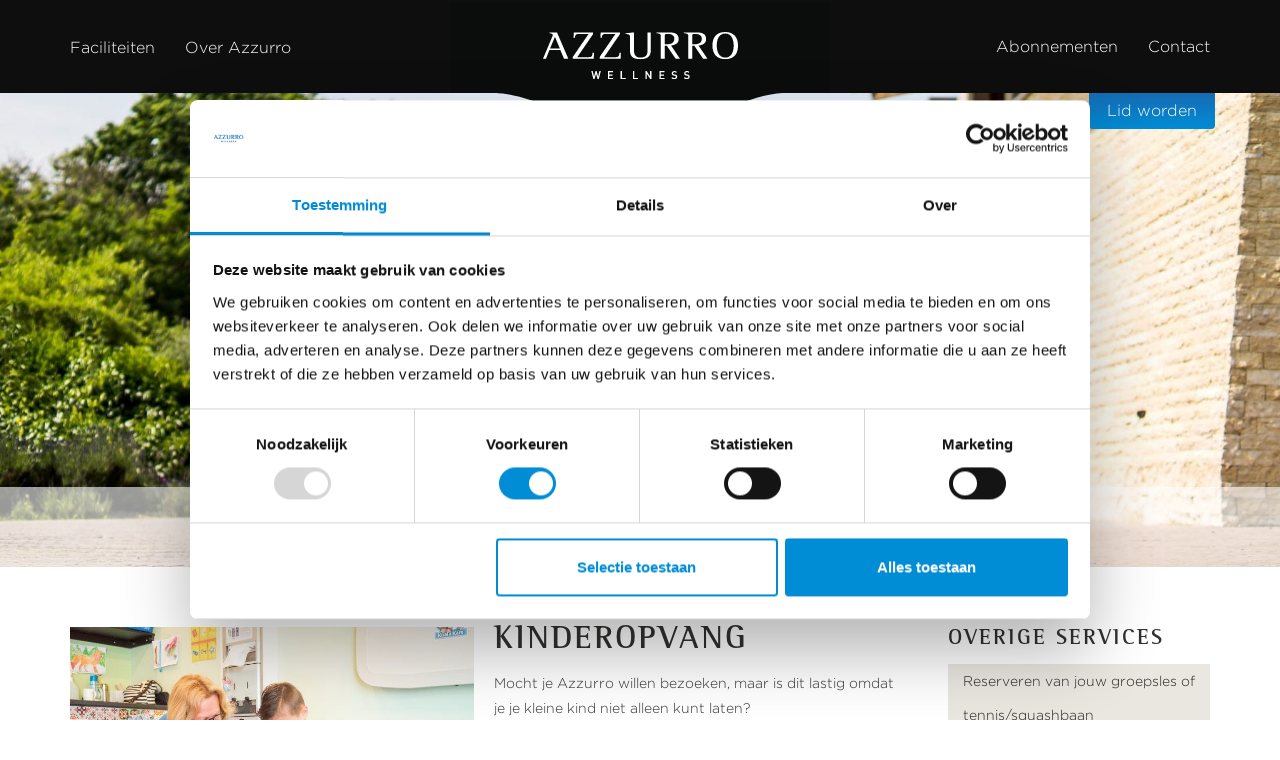

--- FILE ---
content_type: text/html; charset=UTF-8
request_url: https://www.azzurrowellness.nl/faciliteiten/overige-services/kinderopvang/
body_size: 90820
content:

<!doctype html>
<html class="no-js" lang="nl-NL">
	<head>
		<meta charset="UTF-8">
		<meta http-equiv="X-UA-Compatible" content="IE=edge,chrome=1">
		<meta name="viewport" content="width=device-width, initial-scale=1, user-scalable=no">
		
				<meta name="theme-color" content="#176bb3">
				
		<link rel="stylesheet" type="text/css" href="https://www.azzurrowellness.nl/wp-content/themes/ysd-azzurro-wellness/assets/css/video.css">
		<title>
			Kinderopvang - Azzurro Wellness			 -			Azzurro Wellness		</title>
<link data-rocket-prefetch href="https://consent.cookiebot.com" rel="dns-prefetch">
<link data-rocket-prefetch href="https://consentcdn.cookiebot.com" rel="dns-prefetch">
<link data-rocket-prefetch href="https://www.google-analytics.com" rel="dns-prefetch">
<link data-rocket-prefetch href="https://www.googletagmanager.com" rel="dns-prefetch">
<link data-rocket-prefetch href="https://fonts.googleapis.com" rel="dns-prefetch">
<link data-rocket-prefetch href="https://www.facebook.com" rel="dns-prefetch">
<link data-rocket-prefetch href="https://maps.googleapis.com" rel="dns-prefetch"><link rel="preload" data-rocket-preload as="image" href="https://www.azzurrowellness.nl/wp-content/uploads/2018/06/DSC05752-kopie.jpg" fetchpriority="high">
		
		<meta name='robots' content='index, follow, max-image-preview:large, max-snippet:-1, max-video-preview:-1' />
	<style>img:is([sizes="auto" i], [sizes^="auto," i]) { contain-intrinsic-size: 3000px 1500px }</style>
	
	<!-- This site is optimized with the Yoast SEO plugin v26.8 - https://yoast.com/product/yoast-seo-wordpress/ -->
	<title>Kinderopvang - Azzurro Wellness</title>
	<link rel="canonical" href="https://www.azzurrowellness.nl/faciliteiten/overige-services/kinderopvang/" />
	<meta property="og:locale" content="nl_NL" />
	<meta property="og:type" content="article" />
	<meta property="og:title" content="Kinderopvang - Azzurro Wellness" />
	<meta property="og:description" content="Kinderopvang Mocht je Azzurro willen bezoeken, maar is dit lastig omdat je je kleine kind niet alleen kunt laten? Neem je kindje rustig mee naar Azzurro. Onze kinderopvang is gedurende de openingstijden verdeeld in twee blokken waarbinnen de kinderen in de...Lees meer" />
	<meta property="og:url" content="https://www.azzurrowellness.nl/faciliteiten/overige-services/kinderopvang/" />
	<meta property="og:site_name" content="Azzurro Wellness" />
	<meta property="article:modified_time" content="2023-09-18T06:35:48+00:00" />
	<meta property="og:image" content="https://www.azzurrowellness.nl/wp-content/uploads/2018/06/DSC05752-kopie.jpg" />
	<meta property="og:image:width" content="1793" />
	<meta property="og:image:height" content="800" />
	<meta property="og:image:type" content="image/jpeg" />
	<meta name="twitter:card" content="summary_large_image" />
	<meta name="twitter:label1" content="Geschatte leestijd" />
	<meta name="twitter:data1" content="1 minuut" />
	<script type="application/ld+json" class="yoast-schema-graph">{"@context":"https://schema.org","@graph":[{"@type":"WebPage","@id":"https://www.azzurrowellness.nl/faciliteiten/overige-services/kinderopvang/","url":"https://www.azzurrowellness.nl/faciliteiten/overige-services/kinderopvang/","name":"Kinderopvang - Azzurro Wellness","isPartOf":{"@id":"https://www.azzurrowellness.nl/#website"},"primaryImageOfPage":{"@id":"https://www.azzurrowellness.nl/faciliteiten/overige-services/kinderopvang/#primaryimage"},"image":{"@id":"https://www.azzurrowellness.nl/faciliteiten/overige-services/kinderopvang/#primaryimage"},"thumbnailUrl":"https://www.azzurrowellness.nl/wp-content/uploads/2018/06/DSC05752-kopie.jpg","datePublished":"2016-07-11T12:02:30+00:00","dateModified":"2023-09-18T06:35:48+00:00","breadcrumb":{"@id":"https://www.azzurrowellness.nl/faciliteiten/overige-services/kinderopvang/#breadcrumb"},"inLanguage":"nl-NL","potentialAction":[{"@type":"ReadAction","target":["https://www.azzurrowellness.nl/faciliteiten/overige-services/kinderopvang/"]}]},{"@type":"ImageObject","inLanguage":"nl-NL","@id":"https://www.azzurrowellness.nl/faciliteiten/overige-services/kinderopvang/#primaryimage","url":"https://www.azzurrowellness.nl/wp-content/uploads/2018/06/DSC05752-kopie.jpg","contentUrl":"https://www.azzurrowellness.nl/wp-content/uploads/2018/06/DSC05752-kopie.jpg","width":1793,"height":800},{"@type":"BreadcrumbList","@id":"https://www.azzurrowellness.nl/faciliteiten/overige-services/kinderopvang/#breadcrumb","itemListElement":[{"@type":"ListItem","position":1,"name":"Home","item":"https://www.azzurrowellness.nl/"},{"@type":"ListItem","position":2,"name":"Faciliteiten","item":"https://www.azzurrowellness.nl/faciliteiten/"},{"@type":"ListItem","position":3,"name":"Overige services","item":"https://www.azzurrowellness.nl/faciliteiten/overige-services/"},{"@type":"ListItem","position":4,"name":"Kinderopvang"}]},{"@type":"WebSite","@id":"https://www.azzurrowellness.nl/#website","url":"https://www.azzurrowellness.nl/","name":"Azzurro Wellness","description":"","potentialAction":[{"@type":"SearchAction","target":{"@type":"EntryPoint","urlTemplate":"https://www.azzurrowellness.nl/?s={search_term_string}"},"query-input":{"@type":"PropertyValueSpecification","valueRequired":true,"valueName":"search_term_string"}}],"inLanguage":"nl-NL"}]}</script>
	<!-- / Yoast SEO plugin. -->


<link rel='dns-prefetch' href='//maps.googleapis.com' />

<link data-minify="1" rel='stylesheet' id='bxslider-css-css' href='https://www.azzurrowellness.nl/wp-content/cache/min/1/wp-content/plugins/kiwi-logo-carousel/third-party/jquery.bxslider/jquery.bxslider.css?ver=1766155393' type='text/css' media='' />
<link data-minify="1" rel='stylesheet' id='kiwi-logo-carousel-styles-css' href='https://www.azzurrowellness.nl/wp-content/cache/min/1/wp-content/plugins/kiwi-logo-carousel/custom-styles.css?ver=1766155393' type='text/css' media='' />
<link data-minify="1" rel='stylesheet' id='q-a-plus-css' href='https://www.azzurrowellness.nl/wp-content/cache/min/1/wp-content/plugins/q-and-a/css/q-a-plus.css?ver=1766155393' type='text/css' media='screen' />
<link data-minify="1" rel='stylesheet' id='ysdpeople_widget_template-css' href='https://www.azzurrowellness.nl/wp-content/cache/min/1/wp-content/plugins/ysd-people/templates/widget.css?ver=1766155393' type='text/css' media='' />
<link data-minify="1" rel='stylesheet' id='bootstrap-css' href='https://www.azzurrowellness.nl/wp-content/cache/min/1/wp-content/plugins/easy-bootstrap-shortcodes/styles/bootstrap.min.css?ver=1766155393' type='text/css' media='all' />
<link data-minify="1" rel='stylesheet' id='bootstrap-fa-icon-css' href='https://www.azzurrowellness.nl/wp-content/cache/min/1/wp-content/plugins/easy-bootstrap-shortcodes/styles/font-awesome.min.css?ver=1766155393' type='text/css' media='all' />
<style id='wp-emoji-styles-inline-css' type='text/css'>

	img.wp-smiley, img.emoji {
		display: inline !important;
		border: none !important;
		box-shadow: none !important;
		height: 1em !important;
		width: 1em !important;
		margin: 0 0.07em !important;
		vertical-align: -0.1em !important;
		background: none !important;
		padding: 0 !important;
	}
</style>
<link rel='stylesheet' id='wp-block-library-css' href='https://www.azzurrowellness.nl/wp-includes/css/dist/block-library/style.min.css?ver=6.8.3' type='text/css' media='all' />
<style id='classic-theme-styles-inline-css' type='text/css'>
/*! This file is auto-generated */
.wp-block-button__link{color:#fff;background-color:#32373c;border-radius:9999px;box-shadow:none;text-decoration:none;padding:calc(.667em + 2px) calc(1.333em + 2px);font-size:1.125em}.wp-block-file__button{background:#32373c;color:#fff;text-decoration:none}
</style>
<link data-minify="1" rel='stylesheet' id='magic_tooltips_for_gravity_forms_guten_block-cgb-style-css-css' href='https://www.azzurrowellness.nl/wp-content/cache/min/1/wp-content/plugins/magic-tooltips-for-gravity-forms/assets/guten-block/blocks.style.build.css?ver=1766155393' type='text/css' media='all' />
<link rel='stylesheet' id='wp-components-css' href='https://www.azzurrowellness.nl/wp-includes/css/dist/components/style.min.css?ver=6.8.3' type='text/css' media='all' />
<link rel='stylesheet' id='wp-preferences-css' href='https://www.azzurrowellness.nl/wp-includes/css/dist/preferences/style.min.css?ver=6.8.3' type='text/css' media='all' />
<link rel='stylesheet' id='wp-block-editor-css' href='https://www.azzurrowellness.nl/wp-includes/css/dist/block-editor/style.min.css?ver=6.8.3' type='text/css' media='all' />
<link data-minify="1" rel='stylesheet' id='popup-maker-block-library-style-css' href='https://www.azzurrowellness.nl/wp-content/cache/min/1/wp-content/plugins/popup-maker/dist/packages/block-library-style.css?ver=1766155393' type='text/css' media='all' />
<style id='global-styles-inline-css' type='text/css'>
:root{--wp--preset--aspect-ratio--square: 1;--wp--preset--aspect-ratio--4-3: 4/3;--wp--preset--aspect-ratio--3-4: 3/4;--wp--preset--aspect-ratio--3-2: 3/2;--wp--preset--aspect-ratio--2-3: 2/3;--wp--preset--aspect-ratio--16-9: 16/9;--wp--preset--aspect-ratio--9-16: 9/16;--wp--preset--color--black: #000000;--wp--preset--color--cyan-bluish-gray: #abb8c3;--wp--preset--color--white: #ffffff;--wp--preset--color--pale-pink: #f78da7;--wp--preset--color--vivid-red: #cf2e2e;--wp--preset--color--luminous-vivid-orange: #ff6900;--wp--preset--color--luminous-vivid-amber: #fcb900;--wp--preset--color--light-green-cyan: #7bdcb5;--wp--preset--color--vivid-green-cyan: #00d084;--wp--preset--color--pale-cyan-blue: #8ed1fc;--wp--preset--color--vivid-cyan-blue: #0693e3;--wp--preset--color--vivid-purple: #9b51e0;--wp--preset--gradient--vivid-cyan-blue-to-vivid-purple: linear-gradient(135deg,rgba(6,147,227,1) 0%,rgb(155,81,224) 100%);--wp--preset--gradient--light-green-cyan-to-vivid-green-cyan: linear-gradient(135deg,rgb(122,220,180) 0%,rgb(0,208,130) 100%);--wp--preset--gradient--luminous-vivid-amber-to-luminous-vivid-orange: linear-gradient(135deg,rgba(252,185,0,1) 0%,rgba(255,105,0,1) 100%);--wp--preset--gradient--luminous-vivid-orange-to-vivid-red: linear-gradient(135deg,rgba(255,105,0,1) 0%,rgb(207,46,46) 100%);--wp--preset--gradient--very-light-gray-to-cyan-bluish-gray: linear-gradient(135deg,rgb(238,238,238) 0%,rgb(169,184,195) 100%);--wp--preset--gradient--cool-to-warm-spectrum: linear-gradient(135deg,rgb(74,234,220) 0%,rgb(151,120,209) 20%,rgb(207,42,186) 40%,rgb(238,44,130) 60%,rgb(251,105,98) 80%,rgb(254,248,76) 100%);--wp--preset--gradient--blush-light-purple: linear-gradient(135deg,rgb(255,206,236) 0%,rgb(152,150,240) 100%);--wp--preset--gradient--blush-bordeaux: linear-gradient(135deg,rgb(254,205,165) 0%,rgb(254,45,45) 50%,rgb(107,0,62) 100%);--wp--preset--gradient--luminous-dusk: linear-gradient(135deg,rgb(255,203,112) 0%,rgb(199,81,192) 50%,rgb(65,88,208) 100%);--wp--preset--gradient--pale-ocean: linear-gradient(135deg,rgb(255,245,203) 0%,rgb(182,227,212) 50%,rgb(51,167,181) 100%);--wp--preset--gradient--electric-grass: linear-gradient(135deg,rgb(202,248,128) 0%,rgb(113,206,126) 100%);--wp--preset--gradient--midnight: linear-gradient(135deg,rgb(2,3,129) 0%,rgb(40,116,252) 100%);--wp--preset--font-size--small: 13px;--wp--preset--font-size--medium: 20px;--wp--preset--font-size--large: 36px;--wp--preset--font-size--x-large: 42px;--wp--preset--spacing--20: 0.44rem;--wp--preset--spacing--30: 0.67rem;--wp--preset--spacing--40: 1rem;--wp--preset--spacing--50: 1.5rem;--wp--preset--spacing--60: 2.25rem;--wp--preset--spacing--70: 3.38rem;--wp--preset--spacing--80: 5.06rem;--wp--preset--shadow--natural: 6px 6px 9px rgba(0, 0, 0, 0.2);--wp--preset--shadow--deep: 12px 12px 50px rgba(0, 0, 0, 0.4);--wp--preset--shadow--sharp: 6px 6px 0px rgba(0, 0, 0, 0.2);--wp--preset--shadow--outlined: 6px 6px 0px -3px rgba(255, 255, 255, 1), 6px 6px rgba(0, 0, 0, 1);--wp--preset--shadow--crisp: 6px 6px 0px rgba(0, 0, 0, 1);}:where(.is-layout-flex){gap: 0.5em;}:where(.is-layout-grid){gap: 0.5em;}body .is-layout-flex{display: flex;}.is-layout-flex{flex-wrap: wrap;align-items: center;}.is-layout-flex > :is(*, div){margin: 0;}body .is-layout-grid{display: grid;}.is-layout-grid > :is(*, div){margin: 0;}:where(.wp-block-columns.is-layout-flex){gap: 2em;}:where(.wp-block-columns.is-layout-grid){gap: 2em;}:where(.wp-block-post-template.is-layout-flex){gap: 1.25em;}:where(.wp-block-post-template.is-layout-grid){gap: 1.25em;}.has-black-color{color: var(--wp--preset--color--black) !important;}.has-cyan-bluish-gray-color{color: var(--wp--preset--color--cyan-bluish-gray) !important;}.has-white-color{color: var(--wp--preset--color--white) !important;}.has-pale-pink-color{color: var(--wp--preset--color--pale-pink) !important;}.has-vivid-red-color{color: var(--wp--preset--color--vivid-red) !important;}.has-luminous-vivid-orange-color{color: var(--wp--preset--color--luminous-vivid-orange) !important;}.has-luminous-vivid-amber-color{color: var(--wp--preset--color--luminous-vivid-amber) !important;}.has-light-green-cyan-color{color: var(--wp--preset--color--light-green-cyan) !important;}.has-vivid-green-cyan-color{color: var(--wp--preset--color--vivid-green-cyan) !important;}.has-pale-cyan-blue-color{color: var(--wp--preset--color--pale-cyan-blue) !important;}.has-vivid-cyan-blue-color{color: var(--wp--preset--color--vivid-cyan-blue) !important;}.has-vivid-purple-color{color: var(--wp--preset--color--vivid-purple) !important;}.has-black-background-color{background-color: var(--wp--preset--color--black) !important;}.has-cyan-bluish-gray-background-color{background-color: var(--wp--preset--color--cyan-bluish-gray) !important;}.has-white-background-color{background-color: var(--wp--preset--color--white) !important;}.has-pale-pink-background-color{background-color: var(--wp--preset--color--pale-pink) !important;}.has-vivid-red-background-color{background-color: var(--wp--preset--color--vivid-red) !important;}.has-luminous-vivid-orange-background-color{background-color: var(--wp--preset--color--luminous-vivid-orange) !important;}.has-luminous-vivid-amber-background-color{background-color: var(--wp--preset--color--luminous-vivid-amber) !important;}.has-light-green-cyan-background-color{background-color: var(--wp--preset--color--light-green-cyan) !important;}.has-vivid-green-cyan-background-color{background-color: var(--wp--preset--color--vivid-green-cyan) !important;}.has-pale-cyan-blue-background-color{background-color: var(--wp--preset--color--pale-cyan-blue) !important;}.has-vivid-cyan-blue-background-color{background-color: var(--wp--preset--color--vivid-cyan-blue) !important;}.has-vivid-purple-background-color{background-color: var(--wp--preset--color--vivid-purple) !important;}.has-black-border-color{border-color: var(--wp--preset--color--black) !important;}.has-cyan-bluish-gray-border-color{border-color: var(--wp--preset--color--cyan-bluish-gray) !important;}.has-white-border-color{border-color: var(--wp--preset--color--white) !important;}.has-pale-pink-border-color{border-color: var(--wp--preset--color--pale-pink) !important;}.has-vivid-red-border-color{border-color: var(--wp--preset--color--vivid-red) !important;}.has-luminous-vivid-orange-border-color{border-color: var(--wp--preset--color--luminous-vivid-orange) !important;}.has-luminous-vivid-amber-border-color{border-color: var(--wp--preset--color--luminous-vivid-amber) !important;}.has-light-green-cyan-border-color{border-color: var(--wp--preset--color--light-green-cyan) !important;}.has-vivid-green-cyan-border-color{border-color: var(--wp--preset--color--vivid-green-cyan) !important;}.has-pale-cyan-blue-border-color{border-color: var(--wp--preset--color--pale-cyan-blue) !important;}.has-vivid-cyan-blue-border-color{border-color: var(--wp--preset--color--vivid-cyan-blue) !important;}.has-vivid-purple-border-color{border-color: var(--wp--preset--color--vivid-purple) !important;}.has-vivid-cyan-blue-to-vivid-purple-gradient-background{background: var(--wp--preset--gradient--vivid-cyan-blue-to-vivid-purple) !important;}.has-light-green-cyan-to-vivid-green-cyan-gradient-background{background: var(--wp--preset--gradient--light-green-cyan-to-vivid-green-cyan) !important;}.has-luminous-vivid-amber-to-luminous-vivid-orange-gradient-background{background: var(--wp--preset--gradient--luminous-vivid-amber-to-luminous-vivid-orange) !important;}.has-luminous-vivid-orange-to-vivid-red-gradient-background{background: var(--wp--preset--gradient--luminous-vivid-orange-to-vivid-red) !important;}.has-very-light-gray-to-cyan-bluish-gray-gradient-background{background: var(--wp--preset--gradient--very-light-gray-to-cyan-bluish-gray) !important;}.has-cool-to-warm-spectrum-gradient-background{background: var(--wp--preset--gradient--cool-to-warm-spectrum) !important;}.has-blush-light-purple-gradient-background{background: var(--wp--preset--gradient--blush-light-purple) !important;}.has-blush-bordeaux-gradient-background{background: var(--wp--preset--gradient--blush-bordeaux) !important;}.has-luminous-dusk-gradient-background{background: var(--wp--preset--gradient--luminous-dusk) !important;}.has-pale-ocean-gradient-background{background: var(--wp--preset--gradient--pale-ocean) !important;}.has-electric-grass-gradient-background{background: var(--wp--preset--gradient--electric-grass) !important;}.has-midnight-gradient-background{background: var(--wp--preset--gradient--midnight) !important;}.has-small-font-size{font-size: var(--wp--preset--font-size--small) !important;}.has-medium-font-size{font-size: var(--wp--preset--font-size--medium) !important;}.has-large-font-size{font-size: var(--wp--preset--font-size--large) !important;}.has-x-large-font-size{font-size: var(--wp--preset--font-size--x-large) !important;}
:where(.wp-block-post-template.is-layout-flex){gap: 1.25em;}:where(.wp-block-post-template.is-layout-grid){gap: 1.25em;}
:where(.wp-block-columns.is-layout-flex){gap: 2em;}:where(.wp-block-columns.is-layout-grid){gap: 2em;}
:root :where(.wp-block-pullquote){font-size: 1.5em;line-height: 1.6;}
</style>
<link data-minify="1" rel='stylesheet' id='gallery-manager-css' href='https://www.azzurrowellness.nl/wp-content/cache/min/1/wp-content/plugins/fancy-gallery/assets/css/gallery-manager.css?ver=1766155393' type='text/css' media='all' />
<link data-minify="1" rel='stylesheet' id='page-list-style-css' href='https://www.azzurrowellness.nl/wp-content/cache/min/1/wp-content/plugins/sitemap/css/page-list.css?ver=1766155393' type='text/css' media='all' />
<link rel='stylesheet' id='prefix-style-css' href='https://www.azzurrowellness.nl/wp-content/plugins/ysd-contact-info/css/ysd_style.css?ver=6.8.3' type='text/css' media='all' />
<link data-minify="1" rel='stylesheet' id='ysd-style-css' href='https://www.azzurrowellness.nl/wp-content/cache/min/1/wp-content/plugins/ysd-lessons/css/ysd_style.css?ver=1766155393' type='text/css' media='all' />
<link data-minify="1" rel='stylesheet' id='dashicons-css' href='https://www.azzurrowellness.nl/wp-content/cache/min/1/wp-includes/css/dashicons.min.css?ver=1766155393' type='text/css' media='all' />
<link data-minify="1" rel='stylesheet' id='super-simple-events-plugin-styles-css' href='https://www.azzurrowellness.nl/wp-content/cache/min/1/wp-content/plugins/super-simple-events/public/assets/css/public.css?ver=1766155393' type='text/css' media='all' />
<link rel='stylesheet' id='ysdbasic_child_compiled_less-css' href='https://www.azzurrowellness.nl/wp-content/themes/ysd-azzurro-wellness/assets/base.css?ver=1.0.1' type='text/css' media='all' />
<link data-minify="1" rel='stylesheet' id='super-simple-events-widget-styles-css' href='https://www.azzurrowellness.nl/wp-content/cache/min/1/wp-content/plugins/super-simple-events/widget/css/widget.css?ver=1766155393' type='text/css' media='all' />
<link data-minify="1" rel='stylesheet' id='tablepress-default-css' href='https://www.azzurrowellness.nl/wp-content/cache/min/1/wp-content/plugins/tablepress/css/build/default.css?ver=1766155393' type='text/css' media='all' />
<link rel='stylesheet' id='ubermenu-css' href='https://www.azzurrowellness.nl/wp-content/plugins/ubermenu/pro/assets/css/ubermenu.min.css?ver=3.2.5' type='text/css' media='all' />
<link data-minify="1" rel='stylesheet' id='ubermenu-font-awesome-css' href='https://www.azzurrowellness.nl/wp-content/cache/min/1/wp-content/plugins/ubermenu/assets/css/fontawesome/css/font-awesome.min.css?ver=1766155393' type='text/css' media='all' />
<link data-minify="1" rel='stylesheet' id='ebs_dynamic_css-css' href='https://www.azzurrowellness.nl/wp-content/cache/min/1/wp-content/cache/busting/1/wp-content/plugins/easy-bootstrap-shortcodes/styles/ebs_dynamic_css.css?ver=1766155393' type='text/css' media='all' />
<link rel='stylesheet' id='wpmu-wpmu-ui-3-min-css-css' href='https://www.azzurrowellness.nl/wp-content/plugins/popover/inc/external/wpmu-lib/css/wpmu-ui.3.min.css?ver=6.8.3' type='text/css' media='all' />
<link rel='stylesheet' id='wpmu-animate-3-min-css-css' href='https://www.azzurrowellness.nl/wp-content/plugins/popover/inc/external/wpmu-lib/css/animate.3.min.css?ver=6.8.3' type='text/css' media='all' />
<script type="text/javascript" src="https://www.azzurrowellness.nl/wp-content/themes/ysd-basic/assets/js/jquery/jquery-1.12.4.min.js?ver=1.11.2" id="jquery-js"></script>
<script type="text/javascript" src="https://www.azzurrowellness.nl/wp-content/themes/ysd-basic/assets/js/modernizr/modernizr.min.js?ver=2.8.3" id="modernizr-js"></script>
<script type="text/javascript" src="https://www.azzurrowellness.nl/wp-content/themes/ysd-basic/assets/js/bootstrap/bootstrap.min.js?ver=3.3.7" id="bootstrap_js-js"></script>
<script type="text/javascript" src="https://www.azzurrowellness.nl/wp-content/themes/ysd-basic/assets/js/respond.js/respond.min.js?ver=1.4.2" id="respond_js-js"></script>
<script type="text/javascript" src="https://www.azzurrowellness.nl/wp-content/plugins/easy-bootstrap-shortcodes/js/bootstrap.min.js?ver=6.8.3" id="bootstrap-js"></script>
<script data-minify="1" type="text/javascript" src="https://www.azzurrowellness.nl/wp-content/cache/min/1/wp-content/plugins/ysd-basic-socialbtns/assets/js/whatsapp-button.js?ver=1766155393" id="whatsapp-btn-js"></script>
<script data-minify="1" type="text/javascript" src="https://www.azzurrowellness.nl/wp-content/cache/min/1/wp-content/plugins/ysd-lessons/js/script.js?ver=1766155393" id="ysd_lessons_js-js"></script>
<script type="text/javascript" src="https://www.azzurrowellness.nl/wp-content/plugins/ysd-lessons/js/isotope.min.js?ver=6.8.3" id="ysd_lessons_isotope_js-js"></script>
<script data-minify="1" type="text/javascript" src="https://www.azzurrowellness.nl/wp-content/cache/min/1/wp-content/plugins/super-simple-events/public/assets/js/public.js?ver=1766155393" id="super-simple-events-plugin-script-js"></script>
<script type="text/javascript" src="https://www.azzurrowellness.nl/wp-content/themes/ysd-azzurro-wellness/assets/js/script.js?ver=1.0.0" id="YSDBasicChildScript-js"></script>
<script type="text/javascript" src="https://www.azzurrowellness.nl/wp-content/themes/ysd-azzurro-wellness/assets/js/iscroll.js?ver=5.2.0" id="jquery-iscroll-js"></script>
<script type="text/javascript" src="https://www.azzurrowellness.nl/wp-content/themes/ysd-azzurro-wellness/assets/js/jquery.visible.min.js?ver=1.0.0" id="jquery-visible-js"></script>
<script type="text/javascript" src="https://www.azzurrowellness.nl/wp-content/themes/ysd-basic/assets/js/morph/morph-accordion.js?ver=1" id="bonfire-morph-accordion-js"></script>
<link rel="https://api.w.org/" href="https://www.azzurrowellness.nl/wp-json/" /><link rel="alternate" title="JSON" type="application/json" href="https://www.azzurrowellness.nl/wp-json/wp/v2/pages/587" /><link rel="alternate" title="oEmbed (JSON)" type="application/json+oembed" href="https://www.azzurrowellness.nl/wp-json/oembed/1.0/embed?url=https%3A%2F%2Fwww.azzurrowellness.nl%2Ffaciliteiten%2Foverige-services%2Fkinderopvang%2F" />
<link rel="alternate" title="oEmbed (XML)" type="text/xml+oembed" href="https://www.azzurrowellness.nl/wp-json/oembed/1.0/embed?url=https%3A%2F%2Fwww.azzurrowellness.nl%2Ffaciliteiten%2Foverige-services%2Fkinderopvang%2F&#038;format=xml" />
<!-- Q & A -->
		<noscript><link data-minify="1" rel="stylesheet" type="text/css" href="https://www.azzurrowellness.nl/wp-content/cache/min/1/wp-content/plugins/q-and-a/css/q-a-plus-noscript.css?ver=1766155393" /></noscript><!-- Q & A --><style id="ubermenu-custom-generated-css">
/** UberMenu Custom Menu Styles (Customizer) **/
/* main */
.ubermenu-main .ubermenu-item .ubermenu-submenu-drop { -webkit-transition-duration:300ms; -ms-transition-duration:300ms; transition-duration:300ms; }
.ubermenu-main.ubermenu-transition-fade .ubermenu-item .ubermenu-submenu-drop { margin-top:0; }


/* Status: Loaded from Transient */

</style><style>
	.wcs3-class-container {
	    background-color: #DDFFDD;
	    color: #373737;
	}
	.wcs3-class-container a {
	    color: #1982D1;
	}
	.wcs3-details-box-container {
	    background-color: #FFDDDD;
	}
	body .wcs3-qtip-tip {
	    background-color: #FFFFFF;
	    border-color: #DDDDDD;
	}
	.wcs3-schedule-wrapper table th {
	    background-color: #EEEEEE;
	    color: #;
	}
	.wcs3-schedule-wrapper table {
		    background-color: #FFFFFF;
	}
	.wcs3-schedule-wrapper table,
	.wcs3-schedule-wrapper table td,
	.wcs3-schedule-wrapper table th {
	    border-color: #DDDDDD;
	}
</style>    <script 
      id="Cookiebot"
      src="https://consent.cookiebot.com/uc.js"
      data-cbid="6659ccc1-4807-4f8c-a29c-28b09da3472d"
      data-blockingmode="auto"
      type="text/javascript"
      async>
    </script>
    <meta name="msapplication-tap-highlight" content="no" /><link rel="icon" href="https://www.azzurrowellness.nl/wp-content/uploads/2016/06/cropped-favicon-32x32.png" sizes="32x32" />
<link rel="icon" href="https://www.azzurrowellness.nl/wp-content/uploads/2016/06/cropped-favicon-192x192.png" sizes="192x192" />
<link rel="apple-touch-icon" href="https://www.azzurrowellness.nl/wp-content/uploads/2016/06/cropped-favicon-180x180.png" />
<meta name="msapplication-TileImage" content="https://www.azzurrowellness.nl/wp-content/uploads/2016/06/cropped-favicon-270x270.png" />
		<style type="text/css" id="wp-custom-css">
			@media (max-width: 991px) {
    body.homepage .homepage-banner .table, body.page-id-13 .homepage-banner .table {
        background-image: none;
    }

html, body { overflow-x: hidden; }


body.homepage .homepage-banner .buttons ul, body.page-id-13 .homepage-banner .buttons ul {
        background-color: #fff;
    }	
video {
    height: 100vh;
	  width: 100vw;
	
}	
}

/* Overschrijf vaste 1000px breedte/hoogte van WP video + MediaElement */
.pum-content .wp-video {
  width: 100% !important;
  max-width: 100% !important;
  height: auto !important;
}

/* Zorg dat popup-content zichzelf centreert */
.pum-container, .pum-content {
  display: flex !important;
  align-items: center !important;
  padding: 0 !important;
}

/* Beperk ook de popup zelf tot 960px */
.pum-container {
  max-width: 1300px !important;
  height: 800px !important;
  width: 100% !important;
  margin: 0 auto;
}

/* Limiteer de max-breedte van de video */
.pum-content .mejs-container,
.pum-content video {
  width: 1300px !important;
  height: 800px !important;
  object-fit: cover;
  margin: 0 auto;
  display: block;
}

/* Verwijder witte marges links/rechts bij content */
.pum-theme-default .pum-container {
  max-width: 100vw;
  overflow-x: hidden;
  box-sizing: border-box;
  padding: 0 !important;
}

/* Verzeker dat er geen witruimte binnen de popup zit */
.pum-theme-default .pum-content {
  background: #000; /* of transparant */
}

@media (max-width: 991px) { 
.pum-container {
  height: 220px !important;
  width:350px !important;
  margin: 0 auto;
}
	
.pum-content .mejs-container,
.pum-content video {
  height: 220px !important;
	width: 360px !important;
  object-fit: cover;
  margin: 0 auto;
  display: block;
}
.pum-container, .pum-content {
   justify-content: left !important;

}	
	
}


/*
Je kunt hier je eigen CSS toevoegen.

Klik op het help icoon om meer te leren.
*/
.post-type-archive-video h1, .tax-video_category h1{
	margin-top:0px;
}

@media (max-width: 991px) {

main .type-video p {
    display: block !important;
}
.ysd-blog-cards .blog-item {
    margin-bottom: 10px;
}
}
@media (max-width: 767px) {
.ysd-blog-cards .blog-item .post-excerpt .excerpt-title {
	margin-bottom:2px;
}
}
@media (min-width: 768px) {
.post-type-archive-video .modal-dialog {
    width: 720px;
}
	
	main .type-video .post-excerpt {
    margin-bottom: 20px !important;
    height: 120px !important;
}
	.ysd-blog-cards .blog-item .post-excerpt .excerpt-title {
		line-height:1.6;
	}
}

.video-categories li {
    display: inline-block;
}
.video-categories li a {
    padding: 8px 12px;
    background: #eee;
    margin-right: 2px;
}
.video-categories li.active a {
    background: #1172bb;
    color: #fff;
}
ul.video-categories {
list-style:none;
	padding-left:0px;
}
.archive .modal .modal-body {
    padding: 3px !important;
}
#onlineScheduleModal .modal-body {
    padding: 8px 8px 0px 8px !important;
}
#onlineScheduleModal .modal-body iframe {
	padding-bottom:8px;
}



main .type-video .post-thumb-xs {
	margin-right:15px;
}

main .type-video  h5#videoModalTitle {
    display: none;
}
.tablepress td.column-1{
    width: 122px;
    font-size: 12px;
    font-weight: bold;
}

.tablepress a{
    color: #0f0f0f;
}
.tablepress td.column-2 {
    padding: 8px 0px 8px 0px;
}
/* .tablepress td.column-1:after {
    content: '-';
    padding-left: 10px;
} */
.tablepress td {
	  font-size:13px;
}
.tablepress tfoot th, .tablepress thead th {
    font-weight: 700;
    vertical-align: middle;
    background-color: #0e0e0e;
    padding: 5px 10px;
    color: #fff;
}
.tablepress .even td {
    background-color: #f3f1ec;
}
.tablepress tbody td, .tablepress tfoot th {
    border-top: none;
}

.ysdpeople-archive .thumbnail .image {
    max-height: 252px;
}
@media (min-width:1380px) {
.post-type-archive-ysdpeople main {width:1460px;margin-left:-115px;}
.ysdpeople-archive .thumbnail .image {
    max-height: 300px;}}

.landingspagina_header nav img{
    display: block;
 max-width:240px;
	margin: 0 auto;
	padding: 2% 3% 3% 2%;
}
.mm-tooltip-radio {
    display: inline-block;
    margin-right: 20px;
}
header.site-header.landingspagina_header .remaining {
    display: block;
    text-align: center;
    width: 100%;
    padding-top: 2%;
    padding-bottom: 2%;
    border-top: 1px solid #333;
}
.gform_wrapper .ginput_container input.gfield-choice-input {
    width: auto !important;
}		</style>
		<noscript><style id="rocket-lazyload-nojs-css">.rll-youtube-player, [data-lazy-src]{display:none !important;}</style></noscript>		
		<link rel="alternate" type="application/rss+xml" title="Azzurro Wellness Feed" href="https://www.azzurrowellness.nl/feed/">
		<!-- Global site tag (gtag.js) - Google Analytics -->
		<script async src="https://www.googletagmanager.com/gtag/js?id=UA-4082300-1"></script>
		<script>
		  window.dataLayer = window.dataLayer || [];
		  function gtag(){dataLayer.push(arguments);}
		  gtag('js', new Date());

		  gtag('config', 'UA-4082300-1', { 'anonymize_ip': true });
		</script>

	<meta name="generator" content="WP Rocket 3.20.2" data-wpr-features="wpr_minify_js wpr_lazyload_images wpr_preconnect_external_domains wpr_oci wpr_minify_css wpr_desktop" /></head>
	<body data-rsssl=1 class="wp-singular page-template page-template-template-sidebar page-template-template-sidebar-php page page-id-587 page-child parent-pageid-1053 wp-theme-ysd-basic wp-child-theme-ysd-azzurro-wellness kinderopvang" >
	
				<div  id="wrap">
		
			<header  class="header-mobile hidden-sm hidden-md hidden-lg">
	<div  class="container wrapper">
		<div class="menu-toggle-arrow morph-main-menu-activator" title="Show menu" id="toggle-mobile-menu"><i class="fa fa-bars"></i></div>
		<img class="bolling" src="data:image/svg+xml,%3Csvg%20xmlns='http://www.w3.org/2000/svg'%20viewBox='0%200%200%200'%3E%3C/svg%3E" data-lazy-src="https://www.azzurrowellness.nl/wp-content/themes/ysd-azzurro-wellness/assets/images/header-bolling.svg" /><noscript><img class="bolling" src="https://www.azzurrowellness.nl/wp-content/themes/ysd-azzurro-wellness/assets/images/header-bolling.svg" /></noscript>
		<div class="logo"><a href="https://www.azzurrowellness.nl"><img src="https://www.azzurrowellness.nl/wp-content/themes/ysd-azzurro-wellness/assets/images/logo.svg" /></a></div>
		<div class="mobicons-right">
			<a onclick="goog_report_conversion('tel:0713612221 ')" href="tel:0713612221 "><i class="fa fa-phone" aria-hidden="true"></i></a>
		</div>
	</div>
</header>
<!-- BEGIN MAIN WRAPPER -->
<div  class="morph-main-wrapper  hidden-sm hidden-md hidden-lg">
	<div  class="morph-main-wrapper-inner">
		<div class="morph-main">
			<!-- BEGIN HEADING CONTENT -->
			<div class="morph-heading-wrapper">
				<div class="morph-heading-inner">
					<div class="morph-main-menu-activator menu-close"><i class="fa fa-arrow-left"></i></div>
					<!-- BEGIN HEADING TEXT -->
						<div class="morph-heading-text">
													</div>
					<!-- END HEADING TEXT -->
					<!-- BEGIN SUBHEADING TEXT -->
										<!-- END SUBHEADING TEXT -->
					
					<!-- BEGIN SEARCH BUTTON -->
															<!-- END SEARCH BUTTON -->
					
					<!-- BEGIN SEARCH FORM CLOSE ICON -->
						<div class="morph-search-close-wrapper">
							<div class="morph-search-close-button">
							</div>
						</div>
					<!-- END SEARCH FORM CLOSE ICON -->

					<!-- BEGIN SEARCH FORM -->
					<div class="morph-search-wrapper">
						<form method="get" id="searchform" action="https://www.azzurrowellness.nl/">
							<input type="text" name="s" id="s">
						</form>
					</div>
					<!-- END SEARCH FORM -->
							
					<!-- BEGIN SECONDARY MENU BUTTON -->
															<!-- END SECONDARY MENU BUTTON -->
				</div>
			</div>
			<!-- END HEADING CONTENT -->
			
			<!-- BEGIN HEADING BACKGROUND OVERLAY -->
			<div class="morph-heading-overlay"></div>
			<!-- END HEADING BACKGROUND OVERLAY -->
			
			<!-- BEGIN HEADING IMAGE -->
			<div class="morph-heading-image"></div>
			<!-- END HEADING IMAGE -->
	
			<!-- BEGIN MAIN MENU -->
			<div class="morph-menu-wrapper">
				<!-- BEGIN MAIN MENU -->
				<div class="morph-by-bonfire">
					<ul id="menu-mobiel-menu" class="menu"><li id="menu-item-81" class="menu-item menu-item-type-post_type menu-item-object-page menu-item-home menu-item-81"><a href="https://www.azzurrowellness.nl/">Homepage</a></li>
<li id="menu-item-1083" class="menu-item menu-item-type-post_type menu-item-object-page current-page-ancestor current-menu-ancestor current_page_ancestor menu-item-has-children menu-item-1083"><a href="https://www.azzurrowellness.nl/faciliteiten/">Faciliteiten</a>
<ul class="sub-menu">
	<li id="menu-item-1114" class="menu-item menu-item-type-post_type menu-item-object-page menu-item-has-children menu-item-1114"><a href="https://www.azzurrowellness.nl/faciliteiten/sport/">Sport en spel</a>
	<ul class="sub-menu">
		<li id="menu-item-1112" class="menu-item menu-item-type-post_type menu-item-object-page menu-item-1112"><a href="https://www.azzurrowellness.nl/faciliteiten/sport/tennis/">Tennis</a></li>
		<li id="menu-item-1102" class="menu-item menu-item-type-post_type menu-item-object-page menu-item-1102"><a href="https://www.azzurrowellness.nl/faciliteiten/fitness/groepslessen/golf/">Golf</a></li>
		<li id="menu-item-1111" class="menu-item menu-item-type-post_type menu-item-object-page menu-item-1111"><a href="https://www.azzurrowellness.nl/faciliteiten/sport/squash/">Squash</a></li>
		<li id="menu-item-3260" class="menu-item menu-item-type-post_type menu-item-object-page menu-item-3260"><a href="https://www.azzurrowellness.nl/faciliteiten/sport/tafeltennis/">Tafeltennis</a></li>
		<li id="menu-item-1093" class="menu-item menu-item-type-post_type menu-item-object-page menu-item-1093"><a href="https://www.azzurrowellness.nl/faciliteiten/fitness/groepslessen/nordic-walking/">Nordic Walking</a></li>
		<li id="menu-item-1100" class="menu-item menu-item-type-post_type menu-item-object-page menu-item-1100"><a href="https://www.azzurrowellness.nl/faciliteiten/fitness/groepslessen/bootcamp/">Bootcamp</a></li>
	</ul>
</li>
	<li id="menu-item-1115" class="menu-item menu-item-type-post_type menu-item-object-page menu-item-has-children menu-item-1115"><a href="https://www.azzurrowellness.nl/faciliteiten/fitness/">Fitness</a>
	<ul class="sub-menu">
		<li id="menu-item-1099" class="menu-item menu-item-type-post_type menu-item-object-page menu-item-1099"><a href="https://www.azzurrowellness.nl/faciliteiten/fitness/personal-training/">Personal training</a></li>
		<li id="menu-item-1122" class="menu-item menu-item-type-post_type menu-item-object-page menu-item-1122"><a href="https://www.azzurrowellness.nl/faciliteiten/fitness/sport-fitness-begeleiding/">Begeleidingstraject</a></li>
		<li id="menu-item-7088" class="menu-item menu-item-type-post_type menu-item-object-page menu-item-7088"><a href="https://www.azzurrowellness.nl/check-up/">Check Up</a></li>
		<li id="menu-item-1098" class="menu-item menu-item-type-post_type menu-item-object-page menu-item-1098"><a href="https://www.azzurrowellness.nl/faciliteiten/fitness/omnia-circuittraining/">Omnia</a></li>
		<li id="menu-item-1097" class="menu-item menu-item-type-post_type menu-item-object-page menu-item-1097"><a href="https://www.azzurrowellness.nl/faciliteiten/fitness/kinesis/">Kinesis</a></li>
		<li id="menu-item-5375" class="menu-item menu-item-type-post_type menu-item-object-page menu-item-5375"><a href="https://www.azzurrowellness.nl/athletic-arena/">Athletic ARENA</a></li>
		<li id="menu-item-1116" class="menu-item menu-item-type-post_type menu-item-object-page menu-item-1116"><a href="https://www.azzurrowellness.nl/faciliteiten/fitness/spierversterkend/">Cardiofitness en krachttraining</a></li>
		<li id="menu-item-6659" class="menu-item menu-item-type-post_type menu-item-object-page menu-item-6659"><a href="https://www.azzurrowellness.nl/bty-route/">BTY Route</a></li>
		<li id="menu-item-3827" class="menu-item menu-item-type-post_type menu-item-object-page menu-item-3827"><a href="https://www.azzurrowellness.nl/faciliteiten/fitness/bio-circuit/">Bio-Circuit</a></li>
		<li id="menu-item-6489" class="menu-item menu-item-type-post_type menu-item-object-page menu-item-6489"><a href="https://www.azzurrowellness.nl/elasko/">Elasko</a></li>
		<li id="menu-item-1086" class="menu-item menu-item-type-post_type menu-item-object-page menu-item-1086"><a href="https://www.azzurrowellness.nl/faciliteiten/fitness/online-sporttest/">Online Sporttest</a></li>
		<li id="menu-item-1096" class="menu-item menu-item-type-post_type menu-item-object-page menu-item-1096"><a href="https://www.azzurrowellness.nl/faciliteiten/fitness/groepslessen/">Groepslessen</a></li>
	</ul>
</li>
	<li id="menu-item-1113" class="menu-item menu-item-type-post_type menu-item-object-page menu-item-has-children menu-item-1113"><a href="https://www.azzurrowellness.nl/faciliteiten/spa-wellness/">Spa &amp; wellness</a>
	<ul class="sub-menu">
		<li id="menu-item-1107" class="menu-item menu-item-type-post_type menu-item-object-page menu-item-1107"><a href="https://www.azzurrowellness.nl/faciliteiten/spa-wellness/zwembad/">Zwembad</a></li>
		<li id="menu-item-1104" class="menu-item menu-item-type-post_type menu-item-object-page menu-item-1104"><a href="https://www.azzurrowellness.nl/faciliteiten/spa-wellness/sauna/">Sauna</a></li>
		<li id="menu-item-1106" class="menu-item menu-item-type-post_type menu-item-object-page menu-item-1106"><a href="https://www.azzurrowellness.nl/faciliteiten/spa-wellness/zonnebanken/">Zonnebanken</a></li>
		<li id="menu-item-1105" class="menu-item menu-item-type-post_type menu-item-object-page menu-item-1105"><a href="https://www.azzurrowellness.nl/faciliteiten/spa-wellness/whirlpool/">Whirlpool</a></li>
		<li id="menu-item-1123" class="menu-item menu-item-type-post_type menu-item-object-page menu-item-1123"><a href="https://www.azzurrowellness.nl/faciliteiten/spa-wellness/hydromassagebedden/">Hydromassagebedden</a></li>
		<li id="menu-item-1084" class="menu-item menu-item-type-post_type menu-item-object-page menu-item-1084"><a href="https://www.azzurrowellness.nl/faciliteiten/spa-wellness/lounge/">Lounge</a></li>
	</ul>
</li>
	<li id="menu-item-1085" class="menu-item menu-item-type-post_type menu-item-object-page current-page-ancestor current-menu-ancestor current-menu-parent current-page-parent current_page_parent current_page_ancestor menu-item-has-children menu-item-1085"><a href="https://www.azzurrowellness.nl/faciliteiten/overige-services/">Overige services</a>
	<ul class="sub-menu">
		<li id="menu-item-1094" class="menu-item menu-item-type-post_type menu-item-object-page menu-item-1094"><a href="https://www.azzurrowellness.nl/faciliteiten/overige-services/beautycentrum/">Azzurro Beauty</a></li>
		<li id="menu-item-7158" class="menu-item menu-item-type-post_type menu-item-object-page menu-item-7158"><a href="https://www.azzurrowellness.nl/technogym-app/">Technogym App</a></li>
		<li id="menu-item-1089" class="menu-item menu-item-type-post_type menu-item-object-page menu-item-1089"><a href="https://www.azzurrowellness.nl/faciliteiten/overige-services/lesrooster/">Reserveren van jouw groepsles of tennis/squashbaan</a></li>
		<li id="menu-item-1088" class="menu-item menu-item-type-post_type menu-item-object-page current-menu-item page_item page-item-587 current_page_item menu-item-1088"><a href="https://www.azzurrowellness.nl/faciliteiten/overige-services/kinderopvang/" aria-current="page">Kinderopvang</a></li>
		<li id="menu-item-1087" class="menu-item menu-item-type-post_type menu-item-object-page menu-item-1087"><a href="https://www.azzurrowellness.nl/faciliteiten/overige-services/fysiotherapie/">Fysiotherapie</a></li>
		<li id="menu-item-1119" class="menu-item menu-item-type-post_type menu-item-object-page menu-item-1119"><a href="https://www.azzurrowellness.nl/faciliteiten/overige-services/voedingsconsulent/">Voedingsconsulent</a></li>
		<li id="menu-item-2603" class="menu-item menu-item-type-post_type menu-item-object-page menu-item-2603"><a href="https://www.azzurrowellness.nl/faciliteiten/overige-services/vergaderen/">Vergaderen met energie</a></li>
	</ul>
</li>
</ul>
</li>
<li id="menu-item-83" class="menu-item menu-item-type-post_type menu-item-object-page menu-item-has-children menu-item-83"><a href="https://www.azzurrowellness.nl/over-azzurro/">Over Azzurro</a>
<ul class="sub-menu">
	<li id="menu-item-2670" class="menu-item menu-item-type-custom menu-item-object-custom menu-item-2670"><a href="https://www.azzurrowellness.nl/team/">Team Azzurro</a></li>
	<li id="menu-item-6349" class="menu-item menu-item-type-post_type menu-item-object-page menu-item-6349"><a target="_blank" href="https://www.azzurrowellness.nl/dagje-azzurro/">Dagje Azzurro</a></li>
	<li id="menu-item-5817" class="menu-item menu-item-type-post_type menu-item-object-page menu-item-5817"><a href="https://www.azzurrowellness.nl/gebouw-en-omgeving/">Gebouw en omgeving</a></li>
	<li id="menu-item-6482" class="menu-item menu-item-type-post_type menu-item-object-page menu-item-6482"><a href="https://www.azzurrowellness.nl/mvo/">MVO</a></li>
	<li id="menu-item-2101" class="menu-item menu-item-type-post_type menu-item-object-page menu-item-2101"><a href="https://www.azzurrowellness.nl/over-azzurro/waarom-azzurro-wellness/">Waarom Azzurro?</a></li>
	<li id="menu-item-1092" class="menu-item menu-item-type-post_type menu-item-object-page menu-item-1092"><a href="https://www.azzurrowellness.nl/over-azzurro/leden-aan-woord/">Leden aan het woord</a></li>
	<li id="menu-item-1108" class="menu-item menu-item-type-post_type menu-item-object-page menu-item-1108"><a href="https://www.azzurrowellness.nl/over-azzurro/vacatures/">Vacatures</a></li>
	<li id="menu-item-6820" class="menu-item menu-item-type-post_type menu-item-object-page menu-item-6820"><a href="https://www.azzurrowellness.nl/adverteren-en-sporten/">Adverteren en sporten</a></li>
</ul>
</li>
<li id="menu-item-84" class="menu-item menu-item-type-post_type menu-item-object-page menu-item-84"><a href="https://www.azzurrowellness.nl/abonnementen/">Abonnementen</a></li>
<li id="menu-item-85" class="menu-item menu-item-type-post_type menu-item-object-page menu-item-has-children menu-item-85"><a href="https://www.azzurrowellness.nl/contact/">Contact</a>
<ul class="sub-menu">
	<li id="menu-item-2103" class="menu-item menu-item-type-post_type menu-item-object-page menu-item-2103"><a href="https://www.azzurrowellness.nl/over-azzurro/openingstijden-feestdagen/">Openingstijden feestdagen</a></li>
</ul>
</li>
<li id="menu-item-1968" class="lidworden menu-item menu-item-type-post_type menu-item-object-page menu-item-1968"><a href="https://www.azzurrowellness.nl/contact/persoonlijke-kennismaking/">lid worden</a></li>
<li id="menu-item-1971" class="menu-item menu-item-type-custom menu-item-object-custom menu-item-1971"><a href="https://www.google.nl/maps/dir//Azzurro+Wellness,+Oude+Zeeweg+57,+2202+CJ+Noordwijk/@52.2399106,4.4287201,17z/data=!4m15!1m6!3m5!1s0x47c5c07c1f164ff9:0xf5936a43620cef04!2sAzzurro+Wellness!8m2!3d52.2399073!4d4.4309088!4m7!1m0!1m5!1m1!1s0x47c5c07c1f164ff9:0xf5936a43620cef04!2m2!1d4.4309088!2d52.2399073"><i class="fa fa-map-marker"></i> Oude Zeeweg 57, Noordwijk</a></li>
</ul>				</div>
				<!-- END MAIN MENU -->
			</div>
			<!-- END MAIN MENU -->
		
		</div>
	</div>
</div>

<!-- END MAIN WRAPPER -->

<!-- BEGIN MAIN BACKGROUND -->
<div  class="morph-main-background  hidden-sm hidden-md hidden-lg">
</div>
<!-- END MAIN BACKGROUND -->

<!-- BEGIN BACKGROUND OVERLAY (when menu open) -->
<div  class="morph-background-overlay  hidden-sm hidden-md hidden-lg"></div>
<!-- END BACKGROUND OVERLAY (when menu open) -->
<header  class="site-header hidden-xs">
	<nav class="navbar navbar-default" role="navigation">
		<div class="container wrap static">
			<svg id="Laag_1" class="bolling" data-name="Laag 1" xmlns="http://www.w3.org/2000/svg" viewBox="0 0 278.75 85.3"><defs><style>.cls-1{fill:#0b0d0d;}</style></defs><title>Azzurro_vlak achter logo</title><path class="cls-1" d="M0,67.3H20.5c7.25,0,22.67-.25,37.75,5.25,15.48,5.65,51.25,12.75,81,12.75h0.14c29.75,0,65.54-7.35,81.11-12.75,16.83-5.83,30.5-5.25,37.75-5.25h20.5V0H0V67.3Z"/></svg>
			<div class="row">
				<div class="static col-sm-5 col-md-4 col-lg-5">
					
<!-- UberMenu [Configuration:main] [Theme Loc:main1] [Integration:auto] -->
<nav id="ubermenu-main-2-main1" class="ubermenu ubermenu-nojs ubermenu-main ubermenu-menu-2 ubermenu-loc-main1 ubermenu-responsive-nocollapse ubermenu-horizontal ubermenu-transition-fade ubermenu-trigger-hover_intent ubermenu-skin-none  ubermenu-bar-align-full ubermenu-items-align-left ubermenu-bound ubermenu-disable-submenu-scroll ubermenu-sub-indicators ubermenu-retractors-responsive"><ul id="ubermenu-nav-main-2-main1" class="ubermenu-nav"><li id="menu-item-19" class="ubermenu-item ubermenu-item-type-post_type ubermenu-item-object-page ubermenu-current-page-ancestor ubermenu-current-menu-ancestor ubermenu-current_page_ancestor ubermenu-item-has-children ubermenu-item-19 ubermenu-item-level-0 ubermenu-column ubermenu-column-auto ubermenu-has-submenu-drop ubermenu-has-submenu-mega" ><a class="ubermenu-target ubermenu-item-layout-default ubermenu-item-layout-text_only" href="https://www.azzurrowellness.nl/faciliteiten/" tabindex="0"><span class="ubermenu-target-title ubermenu-target-text">Faciliteiten</span></a><ul class="ubermenu-submenu ubermenu-submenu-id-19 ubermenu-submenu-type-mega ubermenu-submenu-drop ubermenu-submenu-align-full_width" ><li id="menu-item-225" class="ubermenu-item ubermenu-item-type-post_type ubermenu-item-object-page ubermenu-item-has-children ubermenu-item-225 ubermenu-item-header ubermenu-item-level-1 ubermenu-column ubermenu-column-1-4 ubermenu-has-submenu-stack" ><a class="ubermenu-target ubermenu-highlight ubermenu-item-layout-default ubermenu-item-layout-text_only" href="https://www.azzurrowellness.nl/faciliteiten/sport/"><span class="ubermenu-target-title ubermenu-target-text">Sport en Spel</span></a><ul class="ubermenu-submenu ubermenu-submenu-id-225 ubermenu-submenu-type-auto ubermenu-submenu-type-stack" ><li id="menu-item-226" class="ubermenu-item ubermenu-item-type-post_type ubermenu-item-object-page ubermenu-item-226 ubermenu-item-auto ubermenu-item-normal ubermenu-item-level-2 ubermenu-column ubermenu-column-auto" ><a class="ubermenu-target ubermenu-item-layout-default ubermenu-item-layout-text_only" href="https://www.azzurrowellness.nl/faciliteiten/sport/tennis/"><span class="ubermenu-target-title ubermenu-target-text">Tennis</span></a></li><li id="menu-item-231" class="ubermenu-item ubermenu-item-type-post_type ubermenu-item-object-page ubermenu-item-231 ubermenu-item-auto ubermenu-item-normal ubermenu-item-level-2 ubermenu-column ubermenu-column-auto" ><a class="ubermenu-target ubermenu-item-layout-default ubermenu-item-layout-text_only" href="https://www.azzurrowellness.nl/faciliteiten/sport/squash/"><span class="ubermenu-target-title ubermenu-target-text">Squash</span></a></li><li id="menu-item-228" class="ubermenu-item ubermenu-item-type-post_type ubermenu-item-object-page ubermenu-item-228 ubermenu-item-auto ubermenu-item-normal ubermenu-item-level-2 ubermenu-column ubermenu-column-auto" ><a class="ubermenu-target ubermenu-item-layout-default ubermenu-item-layout-text_only" href="https://www.azzurrowellness.nl/faciliteiten/fitness/groepslessen/golf/"><span class="ubermenu-target-title ubermenu-target-text">Golf</span></a></li><li id="menu-item-3258" class="ubermenu-item ubermenu-item-type-post_type ubermenu-item-object-page ubermenu-item-3258 ubermenu-item-auto ubermenu-item-normal ubermenu-item-level-2 ubermenu-column ubermenu-column-auto" ><a class="ubermenu-target ubermenu-item-layout-default ubermenu-item-layout-text_only" href="https://www.azzurrowellness.nl/faciliteiten/sport/tafeltennis/"><span class="ubermenu-target-title ubermenu-target-text">Tafeltennis</span></a></li><li id="menu-item-227" class="ubermenu-item ubermenu-item-type-post_type ubermenu-item-object-page ubermenu-item-227 ubermenu-item-auto ubermenu-item-normal ubermenu-item-level-2 ubermenu-column ubermenu-column-auto" ><a class="ubermenu-target ubermenu-item-layout-default ubermenu-item-layout-text_only" href="https://www.azzurrowellness.nl/faciliteiten/fitness/groepslessen/bootcamp/"><span class="ubermenu-target-title ubermenu-target-text">Bootcamp</span></a></li><li id="menu-item-229" class="ubermenu-item ubermenu-item-type-post_type ubermenu-item-object-page ubermenu-item-229 ubermenu-item-auto ubermenu-item-normal ubermenu-item-level-2 ubermenu-column ubermenu-column-auto" ><a class="ubermenu-target ubermenu-item-layout-default ubermenu-item-layout-text_only" href="https://www.azzurrowellness.nl/faciliteiten/sport/nordic-walking/"><span class="ubermenu-target-title ubermenu-target-text">Nordic walking</span></a></li></ul></li><li id="menu-item-233" class="ubermenu-item ubermenu-item-type-post_type ubermenu-item-object-page ubermenu-item-has-children ubermenu-item-233 ubermenu-item-header ubermenu-item-level-1 ubermenu-column ubermenu-column-1-4 ubermenu-has-submenu-stack" ><a class="ubermenu-target ubermenu-highlight ubermenu-item-layout-default ubermenu-item-layout-text_only" href="https://www.azzurrowellness.nl/faciliteiten/fitness/"><span class="ubermenu-target-title ubermenu-target-text">Fitness</span></a><ul class="ubermenu-submenu ubermenu-submenu-id-233 ubermenu-submenu-type-auto ubermenu-submenu-type-stack" ><li id="menu-item-234" class="ubermenu-item ubermenu-item-type-post_type ubermenu-item-object-page ubermenu-item-234 ubermenu-item-auto ubermenu-item-normal ubermenu-item-level-2 ubermenu-column ubermenu-column-auto" ><a class="ubermenu-target ubermenu-item-layout-default ubermenu-item-layout-text_only" href="https://www.azzurrowellness.nl/faciliteiten/fitness/sport-fitness-begeleiding/"><span class="ubermenu-target-title ubermenu-target-text">Begeleidingstraject</span></a></li><li id="menu-item-1352" class="ubermenu-item ubermenu-item-type-post_type ubermenu-item-object-page ubermenu-item-1352 ubermenu-item-auto ubermenu-item-normal ubermenu-item-level-2 ubermenu-column ubermenu-column-auto" ><a class="ubermenu-target ubermenu-item-layout-default ubermenu-item-layout-text_only" href="https://www.azzurrowellness.nl/faciliteiten/fitness/online-sporttest/"><span class="ubermenu-target-title ubermenu-target-text">Online Sporttest</span></a></li><li id="menu-item-7089" class="ubermenu-item ubermenu-item-type-post_type ubermenu-item-object-page ubermenu-item-7089 ubermenu-item-auto ubermenu-item-normal ubermenu-item-level-2 ubermenu-column ubermenu-column-auto" ><a class="ubermenu-target ubermenu-item-layout-default ubermenu-item-layout-text_only" href="https://www.azzurrowellness.nl/check-up/"><span class="ubermenu-target-title ubermenu-target-text">Check Up</span></a></li><li id="menu-item-1413" class="ubermenu-item ubermenu-item-type-post_type ubermenu-item-object-page ubermenu-item-1413 ubermenu-item-auto ubermenu-item-normal ubermenu-item-level-2 ubermenu-column ubermenu-column-auto" ><a class="ubermenu-target ubermenu-item-layout-default ubermenu-item-layout-text_only" href="https://www.azzurrowellness.nl/faciliteiten/fitness/spierversterkend/"><span class="ubermenu-target-title ubermenu-target-text">Cardiofitness en krachttraining</span></a></li><li id="menu-item-236" class="ubermenu-item ubermenu-item-type-post_type ubermenu-item-object-page ubermenu-item-236 ubermenu-item-auto ubermenu-item-normal ubermenu-item-level-2 ubermenu-column ubermenu-column-auto" ><a class="ubermenu-target ubermenu-item-layout-default ubermenu-item-layout-text_only" href="https://www.azzurrowellness.nl/faciliteiten/fitness/kinesis/"><span class="ubermenu-target-title ubermenu-target-text">Kinesis</span></a></li><li id="menu-item-237" class="ubermenu-item ubermenu-item-type-post_type ubermenu-item-object-page ubermenu-item-237 ubermenu-item-auto ubermenu-item-normal ubermenu-item-level-2 ubermenu-column ubermenu-column-auto" ><a class="ubermenu-target ubermenu-item-layout-default ubermenu-item-layout-text_only" href="https://www.azzurrowellness.nl/faciliteiten/fitness/omnia-circuittraining/"><span class="ubermenu-target-title ubermenu-target-text">Omnia</span></a></li><li id="menu-item-5373" class="ubermenu-item ubermenu-item-type-post_type ubermenu-item-object-page ubermenu-item-5373 ubermenu-item-auto ubermenu-item-normal ubermenu-item-level-2 ubermenu-column ubermenu-column-auto" ><a class="ubermenu-target ubermenu-item-layout-default ubermenu-item-layout-text_only" href="https://www.azzurrowellness.nl/athletic-arena/"><span class="ubermenu-target-title ubermenu-target-text">Athletic ARENA</span></a></li><li id="menu-item-238" class="ubermenu-item ubermenu-item-type-post_type ubermenu-item-object-page ubermenu-item-238 ubermenu-item-auto ubermenu-item-normal ubermenu-item-level-2 ubermenu-column ubermenu-column-auto" ><a class="ubermenu-target ubermenu-item-layout-default ubermenu-item-layout-text_only" href="https://www.azzurrowellness.nl/faciliteiten/fitness/personal-training/"><span class="ubermenu-target-title ubermenu-target-text">Personal training</span></a></li><li id="menu-item-6657" class="ubermenu-item ubermenu-item-type-post_type ubermenu-item-object-page ubermenu-item-6657 ubermenu-item-auto ubermenu-item-normal ubermenu-item-level-2 ubermenu-column ubermenu-column-auto" ><a class="ubermenu-target ubermenu-item-layout-default ubermenu-item-layout-text_only" href="https://www.azzurrowellness.nl/bty-route/"><span class="ubermenu-target-title ubermenu-target-text">BTY Route</span></a></li><li id="menu-item-3828" class="ubermenu-item ubermenu-item-type-post_type ubermenu-item-object-page ubermenu-item-3828 ubermenu-item-auto ubermenu-item-normal ubermenu-item-level-2 ubermenu-column ubermenu-column-auto" ><a class="ubermenu-target ubermenu-item-layout-default ubermenu-item-layout-text_only" href="https://www.azzurrowellness.nl/faciliteiten/fitness/bio-circuit/"><span class="ubermenu-target-title ubermenu-target-text">Bio-Circuit</span></a></li><li id="menu-item-6490" class="ubermenu-item ubermenu-item-type-post_type ubermenu-item-object-page ubermenu-item-6490 ubermenu-item-auto ubermenu-item-normal ubermenu-item-level-2 ubermenu-column ubermenu-column-auto" ><a class="ubermenu-target ubermenu-item-layout-default ubermenu-item-layout-text_only" href="https://www.azzurrowellness.nl/elasko/"><span class="ubermenu-target-title ubermenu-target-text">Elasko</span></a></li><li id="menu-item-239" class="ubermenu-item ubermenu-item-type-post_type ubermenu-item-object-page ubermenu-item-239 ubermenu-item-auto ubermenu-item-normal ubermenu-item-level-2 ubermenu-column ubermenu-column-auto" ><a class="ubermenu-target ubermenu-item-layout-default ubermenu-item-layout-text_only" href="https://www.azzurrowellness.nl/faciliteiten/fitness/groepslessen/"><span class="ubermenu-target-title ubermenu-target-text">Groepslessen</span></a></li></ul></li><li id="menu-item-240" class="ubermenu-item ubermenu-item-type-post_type ubermenu-item-object-page ubermenu-item-has-children ubermenu-item-240 ubermenu-item-header ubermenu-item-level-1 ubermenu-column ubermenu-column-1-4 ubermenu-has-submenu-stack" ><a class="ubermenu-target ubermenu-highlight ubermenu-item-layout-default ubermenu-item-layout-text_only" href="https://www.azzurrowellness.nl/faciliteiten/spa-wellness/"><span class="ubermenu-target-title ubermenu-target-text">Spa &amp; wellness</span></a><ul class="ubermenu-submenu ubermenu-submenu-id-240 ubermenu-submenu-type-auto ubermenu-submenu-type-stack" ><li id="menu-item-246" class="ubermenu-item ubermenu-item-type-post_type ubermenu-item-object-page ubermenu-item-246 ubermenu-item-auto ubermenu-item-normal ubermenu-item-level-2 ubermenu-column ubermenu-column-auto" ><a class="ubermenu-target ubermenu-item-layout-default ubermenu-item-layout-text_only" href="https://www.azzurrowellness.nl/faciliteiten/spa-wellness/zwembad/"><span class="ubermenu-target-title ubermenu-target-text">Zwembad</span></a></li><li id="menu-item-245" class="ubermenu-item ubermenu-item-type-post_type ubermenu-item-object-page ubermenu-item-245 ubermenu-item-auto ubermenu-item-normal ubermenu-item-level-2 ubermenu-column ubermenu-column-auto" ><a class="ubermenu-target ubermenu-item-layout-default ubermenu-item-layout-text_only" href="https://www.azzurrowellness.nl/faciliteiten/spa-wellness/zonnebanken/"><span class="ubermenu-target-title ubermenu-target-text">Zonnebanken</span></a></li><li id="menu-item-244" class="ubermenu-item ubermenu-item-type-post_type ubermenu-item-object-page ubermenu-item-244 ubermenu-item-auto ubermenu-item-normal ubermenu-item-level-2 ubermenu-column ubermenu-column-auto" ><a class="ubermenu-target ubermenu-item-layout-default ubermenu-item-layout-text_only" href="https://www.azzurrowellness.nl/faciliteiten/spa-wellness/whirlpool/"><span class="ubermenu-target-title ubermenu-target-text">Whirlpool</span></a></li><li id="menu-item-243" class="ubermenu-item ubermenu-item-type-post_type ubermenu-item-object-page ubermenu-item-243 ubermenu-item-auto ubermenu-item-normal ubermenu-item-level-2 ubermenu-column ubermenu-column-auto" ><a class="ubermenu-target ubermenu-item-layout-default ubermenu-item-layout-text_only" href="https://www.azzurrowellness.nl/faciliteiten/spa-wellness/sauna/"><span class="ubermenu-target-title ubermenu-target-text">Sauna</span></a></li><li id="menu-item-242" class="ubermenu-item ubermenu-item-type-post_type ubermenu-item-object-page ubermenu-item-242 ubermenu-item-auto ubermenu-item-normal ubermenu-item-level-2 ubermenu-column ubermenu-column-auto" ><a class="ubermenu-target ubermenu-item-layout-default ubermenu-item-layout-text_only" href="https://www.azzurrowellness.nl/faciliteiten/spa-wellness/hydromassagebedden/"><span class="ubermenu-target-title ubermenu-target-text">Hydromassagebedden</span></a></li><li id="menu-item-232" class="ubermenu-item ubermenu-item-type-post_type ubermenu-item-object-page ubermenu-item-232 ubermenu-item-auto ubermenu-item-normal ubermenu-item-level-2 ubermenu-column ubermenu-column-auto" ><a class="ubermenu-target ubermenu-item-layout-default ubermenu-item-layout-text_only" href="https://www.azzurrowellness.nl/faciliteiten/spa-wellness/lounge/"><span class="ubermenu-target-title ubermenu-target-text">Lounge</span></a></li></ul></li><li id="menu-item-1074" class="ubermenu-item ubermenu-item-type-post_type ubermenu-item-object-page ubermenu-current-page-ancestor ubermenu-current-menu-ancestor ubermenu-current-menu-parent ubermenu-current-page-parent ubermenu-current_page_parent ubermenu-current_page_ancestor ubermenu-item-has-children ubermenu-item-1074 ubermenu-item-auto ubermenu-item-header ubermenu-item-level-1 ubermenu-column ubermenu-column-1-4 ubermenu-has-submenu-stack" ><a class="ubermenu-target ubermenu-highlight ubermenu-item-layout-default ubermenu-item-layout-text_only" href="https://www.azzurrowellness.nl/faciliteiten/overige-services/"><span class="ubermenu-target-title ubermenu-target-text">Overige services</span></a><ul class="ubermenu-submenu ubermenu-submenu-id-1074 ubermenu-submenu-type-auto ubermenu-submenu-type-stack" ><li id="menu-item-7157" class="ubermenu-item ubermenu-item-type-post_type ubermenu-item-object-page ubermenu-item-7157 ubermenu-item-auto ubermenu-item-normal ubermenu-item-level-2 ubermenu-column ubermenu-column-auto" ><a class="ubermenu-target ubermenu-item-layout-default ubermenu-item-layout-text_only" href="https://www.azzurrowellness.nl/technogym-app/"><span class="ubermenu-target-title ubermenu-target-text">Technogym App</span></a></li><li id="menu-item-241" class="ubermenu-item ubermenu-item-type-post_type ubermenu-item-object-page ubermenu-item-241 ubermenu-item-auto ubermenu-item-normal ubermenu-item-level-2 ubermenu-column ubermenu-column-auto" ><a class="ubermenu-target ubermenu-item-layout-default ubermenu-item-layout-text_only" href="https://www.azzurrowellness.nl/faciliteiten/overige-services/beautycentrum/"><span class="ubermenu-target-title ubermenu-target-text">Azzurro Beauty</span></a></li><li id="menu-item-247" class="ubermenu-item ubermenu-item-type-post_type ubermenu-item-object-page ubermenu-item-247 ubermenu-item-normal ubermenu-item-level-2 ubermenu-column ubermenu-column-auto" ><a class="ubermenu-target ubermenu-item-layout-default ubermenu-item-layout-text_only" href="https://www.azzurrowellness.nl/faciliteiten/overige-services/fysiotherapie/"><span class="ubermenu-target-title ubermenu-target-text">Fysiotherapie</span></a></li><li id="menu-item-248" class="ubermenu-item ubermenu-item-type-post_type ubermenu-item-object-page ubermenu-item-248 ubermenu-item-auto ubermenu-item-normal ubermenu-item-level-2 ubermenu-column ubermenu-column-auto" ><a class="ubermenu-target ubermenu-item-layout-default ubermenu-item-layout-text_only" href="https://www.azzurrowellness.nl/faciliteiten/overige-services/voedingsconsulent/"><span class="ubermenu-target-title ubermenu-target-text">Voedingsconsulent</span></a></li><li id="menu-item-1076" class="ubermenu-item ubermenu-item-type-post_type ubermenu-item-object-page ubermenu-current-menu-item ubermenu-page_item ubermenu-page-item-587 ubermenu-current_page_item ubermenu-item-1076 ubermenu-item-auto ubermenu-item-normal ubermenu-item-level-2 ubermenu-column ubermenu-column-auto" ><a class="ubermenu-target ubermenu-item-layout-default ubermenu-item-layout-text_only" href="https://www.azzurrowellness.nl/faciliteiten/overige-services/kinderopvang/"><span class="ubermenu-target-title ubermenu-target-text">Kinderopvang</span></a></li><li id="menu-item-2584" class="ubermenu-item ubermenu-item-type-post_type ubermenu-item-object-page ubermenu-item-2584 ubermenu-item-auto ubermenu-item-normal ubermenu-item-level-2 ubermenu-column ubermenu-column-auto" ><a class="ubermenu-target ubermenu-item-layout-default ubermenu-item-layout-text_only" href="https://www.azzurrowellness.nl/faciliteiten/overige-services/vergaderen/"><span class="ubermenu-target-title ubermenu-target-text">Vergaderen met energie</span></a></li><li id="menu-item-6822" class="ubermenu-item ubermenu-item-type-post_type ubermenu-item-object-page ubermenu-item-6822 ubermenu-item-auto ubermenu-item-normal ubermenu-item-level-2 ubermenu-column ubermenu-column-auto" ><a class="ubermenu-target ubermenu-item-layout-default ubermenu-item-layout-text_only" href="https://www.azzurrowellness.nl/adverteren-en-sporten/"><span class="ubermenu-target-title ubermenu-target-text">Adverteren en sporten</span></a></li></ul></li></ul></li><li id="menu-item-12" class="ubermenu-item ubermenu-item-type-post_type ubermenu-item-object-page ubermenu-item-has-children ubermenu-item-12 ubermenu-item-level-0 ubermenu-column ubermenu-column-auto ubermenu-has-submenu-drop ubermenu-has-submenu-flyout" ><a class="ubermenu-target ubermenu-item-layout-default ubermenu-item-layout-text_only" href="https://www.azzurrowellness.nl/over-azzurro/" tabindex="0"><span class="ubermenu-target-title ubermenu-target-text">Over Azzurro</span></a><ul class="ubermenu-submenu ubermenu-submenu-id-12 ubermenu-submenu-type-flyout ubermenu-submenu-drop ubermenu-submenu-align-left_edge_item" ><li id="menu-item-1082" class="ubermenu-item ubermenu-item-type-post_type ubermenu-item-object-page ubermenu-item-1082 ubermenu-item-auto ubermenu-item-normal ubermenu-item-level-1" ><a class="ubermenu-target ubermenu-item-layout-default ubermenu-item-layout-text_only" href="https://www.azzurrowellness.nl/faciliteiten/overige-services/lesrooster/"><span class="ubermenu-target-title ubermenu-target-text">Reserveren van jouw groepsles of tennis/squashbaan</span></a></li><li id="menu-item-7473" class="ubermenu-item ubermenu-item-type-post_type ubermenu-item-object-page ubermenu-item-7473 ubermenu-item-auto ubermenu-item-normal ubermenu-item-level-1" ><a class="ubermenu-target ubermenu-item-layout-default ubermenu-item-layout-text_only" href="https://www.azzurrowellness.nl/dagje-azzurro/"><span class="ubermenu-target-title ubermenu-target-text">Dagje Azzurro</span></a></li><li id="menu-item-1592" class="ubermenu-item ubermenu-item-type-post_type ubermenu-item-object-page ubermenu-item-1592 ubermenu-item-auto ubermenu-item-normal ubermenu-item-level-1" ><a class="ubermenu-target ubermenu-item-layout-default ubermenu-item-layout-text_only" href="https://www.azzurrowellness.nl/over-azzurro/waarom-azzurro-wellness/"><span class="ubermenu-target-title ubermenu-target-text">Waarom Azzurro?</span></a></li><li id="menu-item-391" class="ubermenu-item ubermenu-item-type-custom ubermenu-item-object-custom ubermenu-item-391 ubermenu-item-auto ubermenu-item-normal ubermenu-item-level-1" ><a class="ubermenu-target ubermenu-item-layout-default ubermenu-item-layout-text_only" href="https://www.azzurrowellness.nl/team/"><span class="ubermenu-target-title ubermenu-target-text">Team</span></a></li><li id="menu-item-5818" class="ubermenu-item ubermenu-item-type-post_type ubermenu-item-object-page ubermenu-item-5818 ubermenu-item-auto ubermenu-item-normal ubermenu-item-level-1" ><a class="ubermenu-target ubermenu-item-layout-default ubermenu-item-layout-text_only" href="https://www.azzurrowellness.nl/gebouw-en-omgeving/"><span class="ubermenu-target-title ubermenu-target-text">Gebouw en omgeving</span></a></li><li id="menu-item-6415" class="ubermenu-item ubermenu-item-type-post_type ubermenu-item-object-page ubermenu-item-6415 ubermenu-item-auto ubermenu-item-normal ubermenu-item-level-1" ><a class="ubermenu-target ubermenu-item-layout-default ubermenu-item-layout-text_only" href="https://www.azzurrowellness.nl/mvo/"><span class="ubermenu-target-title ubermenu-target-text">MVO</span></a></li><li id="menu-item-6426" class="ubermenu-item ubermenu-item-type-post_type ubermenu-item-object-page ubermenu-item-6426 ubermenu-item-auto ubermenu-item-normal ubermenu-item-level-1" ><a class="ubermenu-target ubermenu-item-layout-default ubermenu-item-layout-text_only" href="https://www.azzurrowellness.nl/bereikbaarheid/"><span class="ubermenu-target-title ubermenu-target-text">Bereikbaarheid</span></a></li><li id="menu-item-1748" class="ubermenu-item ubermenu-item-type-post_type ubermenu-item-object-page ubermenu-item-1748 ubermenu-item-auto ubermenu-item-normal ubermenu-item-level-1" ><a class="ubermenu-target ubermenu-item-layout-default ubermenu-item-layout-text_only" href="https://www.azzurrowellness.nl/over-azzurro/vacatures/"><span class="ubermenu-target-title ubermenu-target-text">Vacatures</span></a></li></ul></li></ul></nav>
<!-- End UberMenu -->
				</div>
				<div class="col-sm-2 col-md-4 col-lg-2 logo">
					<a href="https://www.azzurrowellness.nl"><img src="https://www.azzurrowellness.nl/wp-content/themes/ysd-azzurro-wellness/assets/images/logo.svg" /></a>
				</div>
				<div class="static col-sm-5 col-md-4 col-lg-5">
					<ul id="menu-hoofdmenu-tweede-helft" class="nav navbar-nav navbar-right"><li id="menu-item-21" class="menu-item menu-item-type-post_type menu-item-object-page menu-item-21"><a href="https://www.azzurrowellness.nl/abonnementen/">Abonnementen</a></li>
<li id="menu-item-20" class="menu-item menu-item-type-post_type menu-item-object-page menu-item-20"><a href="https://www.azzurrowellness.nl/contact/">Contact</a></li>
</ul>				</div>
				
			</div>
		</div>
		<div class="container relative">
			<a class="lidworden-fixedbtn hidden-xs" href="https://www.azzurrowellness.nl/persoonlijke-kennismaking">Lid worden</a>
		</div>
	</nav>
</header>

<div  class="header-height-fix"></div>
			
			<div  class="wrap-content" role="document">
				
	<div  class="featured-image">
	<div class="page-featured-image-head" style="background-image: url('https://www.azzurrowellness.nl/wp-content/uploads/2018/06/DSC05752-kopie.jpg')"></div>
		<div class="subpage_buttons" style=" z-index: 2;">
		<ul id="menu-homepage-icoontjes" class=""><li id="menu-item-6354" class="icon-dagpas menu-item menu-item-type-custom menu-item-object-custom menu-item-6354"><a target="_blank" href="https://www.azzurrowellness.nl/dagje-azzurro/">Dagpas</a></li>
<li id="menu-item-5149" class="icon-rooster menu-item menu-item-type-custom menu-item-object-custom menu-item-5149"><a href="https://www.azzurrowellness.nl/faciliteiten/overige-services/lesrooster/">Lesrooster</a></li>
<li id="menu-item-1482" class="icon-begeleiding menu-item menu-item-type-post_type menu-item-object-page menu-item-1482"><a href="https://www.azzurrowellness.nl/faciliteiten/fitness/sport-fitness-begeleiding/">Begeleiding</a></li>
<li id="menu-item-1941" class="icon-reserveren menu-item menu-item-type-post_type menu-item-object-page menu-item-1941"><a href="https://www.azzurrowellness.nl/faciliteiten/fitness/online-sporttest/">Sporttest</a></li>
</ul>	</div>
	</div>



	
	<div  class="container">
		<div class="row">
			<div class="spacing spacing-md hidden-xs"></div>
			<main class="main layout-with-sidebar col-xs-12 col-md-9" role="main">
				
	<h1><img fetchpriority="high" decoding="async" class="alignleft wp-image-3574" src="https://www.azzurrowellness.nl/wp-content/uploads/2018/06/DSC05401-LR-300x200.jpg" alt="" width="404" height="269" srcset="https://www.azzurrowellness.nl/wp-content/uploads/2018/06/DSC05401-LR-300x200.jpg 300w, https://www.azzurrowellness.nl/wp-content/uploads/2018/06/DSC05401-LR-768x513.jpg 768w, https://www.azzurrowellness.nl/wp-content/uploads/2018/06/DSC05401-LR-1024x684.jpg 1024w, https://www.azzurrowellness.nl/wp-content/uploads/2018/06/DSC05401-LR.jpg 1198w" sizes="(max-width: 404px) 100vw, 404px" />Kinderopvang</h1>
<p>Mocht je Azzurro willen bezoeken, maar is dit lastig omdat je je kleine kind niet alleen kunt laten?<br />
Neem je kindje rustig mee naar Azzurro.</p>
<p>Onze kinderopvang is gedurende de openingstijden verdeeld in twee blokken waarbinnen de kinderen in de opvang kunnen verblijven.</p>
<p>&nbsp;</p>
<p>&nbsp;</p>
<p>Openingstijden kinderopvang:</p>
<p><strong>Maandag tot en met vrijdag van 08.45u tot 11.45u</strong></p>
<p>Blok 1 08:45u &#8211; 10.15u<br aria-hidden="true" />Blok 2 10:15u &#8211;  11.45u</p>
<p><strong>Zaterdag van 09.00u-12.00u<br />
</strong>Blok 1 09.00u – 10.30u<br />
Blok 2 10.30u – 12.00u</p>
<p>Uitsluitend op inschrijving via de receptie.</p>

					<div class="social-share">
		<div class="share-title">Share with</div>
				<div class="share-link share-twitter"><a target="_blank" href="https://twitter.com/home?status=https://www.azzurrowellness.nl/faciliteiten/overige-services/kinderopvang/"><i class="fa fa-twitter"></i> Twitter</a></div>		<div class="share-link share-facebook"><a target="_blank" href="https://www.facebook.com/sharer/sharer.php?u=https://www.azzurrowellness.nl/faciliteiten/overige-services/kinderopvang/"><i class="fa fa-facebook"></i> Facebook</a></div>		<div class="share-link share-linkedin"><a target="_blank" href="https://www.linkedin.com/shareArticle?mini=true&url=https://www.azzurrowellness.nl/faciliteiten/overige-services/kinderopvang/"><i class="fa fa-linkedin"></i> LinkedIn</a></div>		<div class="share-link share-whatsapp hidden-sm hidden-md hidden-lg"><a href="whatsapp://send?text=Kinderopvang https://www.azzurrowellness.nl/faciliteiten/overige-services/kinderopvang/" ><i class="fa fa-whatsapp"></i> WhatsApp</a></div>	</div>
					<div class="spacing spacing-md"></div>
			</main><!-- /.main -->
			<aside class="sidebar col-xs-12 col-md-3" role="complementary">
				<div class="spacing spacing-md"></div>
				<div id="nav_menu-9" class="widget-odd widget-first widget-1 widget_nav_menu widget"><h3>Overige services</h3><ul id="menu-overige-services" class="menu"><li id="menu-item-1354" class="menu-item menu-item-type-post_type menu-item-object-page menu-item-1354"><a href="https://www.azzurrowellness.nl/faciliteiten/overige-services/lesrooster/">Reserveren van jouw groepsles of tennis/squashbaan</a></li>
<li id="menu-item-1355" class="menu-item menu-item-type-post_type menu-item-object-page menu-item-1355"><a href="https://www.azzurrowellness.nl/faciliteiten/overige-services/fysiotherapie/">Fysiotherapie</a></li>
<li id="menu-item-1356" class="menu-item menu-item-type-post_type menu-item-object-page menu-item-1356"><a href="https://www.azzurrowellness.nl/faciliteiten/overige-services/voedingsconsulent/">Voedingsconsulent</a></li>
<li id="menu-item-1357" class="menu-item menu-item-type-post_type menu-item-object-page current-menu-item page_item page-item-587 current_page_item menu-item-1357"><a href="https://www.azzurrowellness.nl/faciliteiten/overige-services/kinderopvang/" aria-current="page">Kinderopvang</a></li>
<li id="menu-item-1358" class="menu-item menu-item-type-post_type menu-item-object-page menu-item-1358"><a href="https://www.azzurrowellness.nl/faciliteiten/overige-services/wellness-key/">Wellness Key</a></li>
<li id="menu-item-1359" class="menu-item menu-item-type-post_type menu-item-object-page menu-item-1359"><a href="https://www.azzurrowellness.nl/faciliteiten/overige-services/beautycentrum/">Azzurro Beauty</a></li>
</ul></div><div id="text-7" class="widget-odd widget-last widget-3 widget_text widget">			<div class="textwidget"><iframe src="https://www.facebook.com/plugins/page.php?href=https%3A%2F%2Fwww.facebook.com%2Fazzurrowellness&tabs&width=340&height=214&small_header=false&adapt_container_width=true&hide_cover=false&show_facepile=true&appId=387322404685925" width="100%" style="border:none;overflow:hidden" scrolling="no" frameborder="0" allowTransparency="true"></iframe></div>
		</div>				<div class="spacing spacing-md"></div>
			</aside><!-- /.sidebar -->
		</div>

	</div>
			</div><!-- /.wrap-content -->
			
			<div  class="fixed_buttons" style=" z-index: 2;">
		<ul id="menu-homepage-icoontjes-1" class=""><li class="icon-dagpas menu-item menu-item-type-custom menu-item-object-custom menu-item-6354"><a target="_blank" href="https://www.azzurrowellness.nl/dagje-azzurro/">Dagpas</a></li>
<li class="icon-rooster menu-item menu-item-type-custom menu-item-object-custom menu-item-5149"><a href="https://www.azzurrowellness.nl/faciliteiten/overige-services/lesrooster/">Lesrooster</a></li>
<li class="icon-begeleiding menu-item menu-item-type-post_type menu-item-object-page menu-item-1482"><a href="https://www.azzurrowellness.nl/faciliteiten/fitness/sport-fitness-begeleiding/">Begeleiding</a></li>
<li class="icon-reserveren menu-item menu-item-type-post_type menu-item-object-page menu-item-1941"><a href="https://www.azzurrowellness.nl/faciliteiten/fitness/online-sporttest/">Sporttest</a></li>
</ul>	</div>

<footer class="site-footer" role="contentinfo">
			<div class="footer-widgets">
		<div class="container">
			<div class="row">
				<div id="nav_menu-2" class="widget-odd widget-first widget-1 hidden-xs widget_nav_menu widget col-xs-12 col-sm-6 col-md-3"><h3 class="widget-title">Handige links</h3><ul id="menu-footer-1-widget-menu" class="menu"><li id="menu-item-141" class="icon rooster menu-item menu-item-type-post_type menu-item-object-page menu-item-141"><a href="https://www.azzurrowellness.nl/faciliteiten/overige-services/lesrooster/">Lesrooster bekijken</a></li>
<li id="menu-item-3553" class="menu-item menu-item-type-post_type menu-item-object-page menu-item-3553"><a href="https://www.azzurrowellness.nl/over-azzurro/privacyverklaring-azzurro-wellness/">Privacyverklaring</a></li>
<li id="menu-item-7148" class="menu-item menu-item-type-custom menu-item-object-custom menu-item-7148"><a target="_blank" href="https://www.azzurrowellness.nl/wp-content/uploads/2025/06/voorwaarden-azzurro-2023-2-kolommen-ANTIQUE-OLIVE.pdf">Algemene voorwaarden</a></li>
<li id="menu-item-1974" class="menu-item menu-item-type-post_type menu-item-object-page menu-item-1974"><a href="https://www.azzurrowellness.nl/sitemap/">Sitemap</a></li>
<li id="menu-item-6805" class="menu-item menu-item-type-post_type menu-item-object-page menu-item-6805"><a href="https://www.azzurrowellness.nl/over-azzurro/nieuwsbrief/">Aanmelden Nieuwsbrief</a></li>
</ul></div><div id="text-2" class="widget-even widget-2 widget_text widget col-xs-12 col-sm-6 col-md-3"><h3 class="widget-title">Openingstijden:</h3>			<div class="textwidget"><table class="openingstijden">
<tr><th>ma t/m do<th><td>07:00 - 22:30</td></tr>
<tr><th>vrijdag<th><td>07:00 - 22:00</td></tr>
<tr><th>za & zo<th><td>08:00 - 17:00</td></tr>
</table>


<br/>
<a href="https://www.azzurrowellness.nl/openingstijden-feestdagen/">Openingstijden feestdagen <i class="fa fa-chevron-right ani" aria-hidden="true"></i></a></div>
		</div><div id="text-3" class="widget-odd widget-3 widget_text widget col-xs-12 col-sm-6 col-md-3"><h3 class="widget-title">Azzurro Wellness</h3>			<div class="textwidget"><p>Oude Zeeweg 57<br />
2202 CJ Noordwijk</p>
<p><b>T</b> <a onclick="goog_report_conversion('tel:0713612221 ')
 href="tel:0713612221"">071 - 361 2221</a><br />
<b>E</b> <a href="mailto:receptie@azzurrowellness.nl">receptie@azzurrowellness.nl</a><br />
<span style="font-size: 12px;" itemprop="name">Azzurro Wellness scoort een  </span><span style="font-size: 12px;" itemprop="aggregateRating" itemscope="" itemtype="http://schema.org/AggregateRating"><meta itemprop="worstRating" content="1"><meta itemprop="bestRating" content="10"><br />
<span itemprop="ratingValue">9.3</span> uit <span itemprop="ratingCount">68</span> ervaringen </span></p>
<p>KvK nr: 27311939<br />
BTW nr: NL818947032B01</p>
</div>
		</div><div id="text-4" class="widget-even widget-last widget-4 no-padding-xs widget_text widget col-xs-12 col-sm-6 col-md-3">			<div class="textwidget"><div class="footer-maps-link">
<a href="https://www.google.nl/maps/place/Azzurro+Wellness/@52.2402584,4.4316031,17.08z/data=!4m8!1m2!2m1!1sazzurro!3m4!1s0x0:0xf5936a43620cef04!8m2!3d52.2398781!4d4.4309449" target="_blank" class="btn btn-default-outline">Naar Google maps <i class="fa fa-chevron-right ani" aria-hidden="true"></i></a>
</div></div>
		</div>			</div>
		</div>
	</div>
		<div class="copyright-bar">
		<div class="container">
			<div class="row">
				<div class="col-sm-6 copyright">Azzurro Wellness © 2026</div>
				<div class="col-sm-6 footer-menu">
				    
				        <style>
                        .ysd-sites a {color:#000; opacity:0.7; font-size:13px;}
                        .ysd-sites a:hover {opacity:1;}
                        .ysd-sites .backlink-color-invert a {color:#fff; opacity:0.7;}
                        </style>
                        <div class="ysd-sites">
                        <a href="https://your-style.nl/maatwerk-wordpress-sites" title="Wordpress websites en Woocommerce webshops" target="_blank">website</a> <a href="https://your-style.nl/merkstrategie" title="Merkstrategie" target="_blank">creatie</a> 
                        <a href="https://your-style.nl/leadgeneratie" title="Yourstyle Branding, Coding, Marketing automation en leadgeneratie" target="_blank">yourstyle</a>
                    </div>
				
				</div></div>
		</div>
	</div>
    <div class="modal fade bs-rooster-modal-sm" id="roosterModal" tabindex="-1" role="dialog" aria-labelledby="roosterModal">
        <div class="modal-dialog modal-md">
            <div class="modal-content">
                <div class="modal-header">
                    <button type="button" class="close" data-dismiss="modal" aria-label="Close"><span aria-hidden="true">&times;</span></button>
                    <h4 class="modal-title">Modal title</h4>
                </div>
                <div class="modal-body">

                </div>
            </div>
        </div>
    </div>
                </footer>
			
			<script type="speculationrules">
{"prefetch":[{"source":"document","where":{"and":[{"href_matches":"\/*"},{"not":{"href_matches":["\/wp-*.php","\/wp-admin\/*","\/wp-content\/uploads\/*","\/wp-content\/*","\/wp-content\/plugins\/*","\/wp-content\/themes\/ysd-azzurro-wellness\/*","\/wp-content\/themes\/ysd-basic\/*","\/*\\?(.+)"]}},{"not":{"selector_matches":"a[rel~=\"nofollow\"]"}},{"not":{"selector_matches":".no-prefetch, .no-prefetch a"}}]},"eagerness":"conservative"}]}
</script>
            <div  class="gallery-lightbox-container blueimp-gallery blueimp-gallery-controls">
                <div  class="slides"></div>

                                    <div  class="title-description">
                        <div class="title"></div>
                        <a class="gallery"></a>
                        <div class="description"></div>
                    </div>
                
                <a class="prev" title="Previous image"></a>
                <a class="next" title="Next image"></a>

                                    <a class="close" title="Close"></a>
                
                                    <ol class="indicator"></ol>
                
                                    <a class="play-pause"></a>
                
                            </div>
        <script>jQuery(document).ready(function(){jQuery(".kiwi-logo-carousel-default").bxSlider({mode:"horizontal",speed:500,slideMargin:0,infiniteLoop:true,hideControlOnEnd:false,captions:false,ticker:false,tickerHover:false,adaptiveHeight:false,responsive:true,pager:false,controls:true,autoControls:false,minSlides:1,maxSlides:4,moveSlides:1,slideWidth:200,auto:true,pause:4000,useCSS:false});});</script><div  id="ysdLessonsModal" class="modal ysd-lessons-modal" tabindex="-1" role="dialog"> <div  class="modal-dialog" role="document"><div class="modal-content"><div class="modal-header"><h5 class="modal-title">Modal title</h5><button type="button" class="close" data-dismiss="modal" aria-label="Close"><span aria-hidden="true">&times;</span></button></div><div class="modal-body"><img src="" class="img-responsive ysd-lessons-image"><span class="ysd-lessons-description"></span></div></div></div></div>			<style>
			/**************************************************************
			*** MORPH CUSTOM STYLING
			**************************************************************/
			
			/* custom heading height */
			.morph-heading-wrapper,
			.morph-heading-overlay,
			.morph-heading-image { height:50px; }
			.morph-menu-wrapper { top:50px; }
			/* heading overlay opacity */
			.morph-heading-overlay { opacity:0; }
			/* heading image */
			.morph-heading-image {
				background-image:url();
			}
			/* heading image pattern */
						
			/* hide morph between resolutions */
			@media ( min-width:px) and (max-width:px) {
				.morph-main-menu-button-wrapper,
				.morph-main-wrapper,
				.morph-main-background,
				.morph-background-overlay { display:none; }
				body { margin-top:0; }
			}
			</style>
			<script>window._popup_data = {"ajaxurl":"https:\/\/www.azzurrowellness.nl\/wp-admin\/admin-ajax.php","do":"get_data","ajax_data":{"orig_request_uri":"\/faciliteiten\/overige-services\/kinderopvang\/"}};</script><script data-minify="1" type="text/javascript" src="https://www.azzurrowellness.nl/wp-content/cache/min/1/wp-content/plugins/q-and-a/js/q-a-plus.js?ver=1766155393" id="q-a-plus-js"></script>
<script type="text/javascript" id="gallery-manager-js-extra">
/* <![CDATA[ */
var GalleryManager = {"enable_editor":"","enable_block_editor":"","enable_featured_image":"1","enable_custom_fields":"","lightbox":"1","continuous":"","title_description":"1","close_button":"1","indicator_thumbnails":"1","slideshow_button":"1","slideshow_speed":"3000","preload_images":"3","animation_speed":"400","stretch_images":"","script_position":"footer","gallery_taxonomy":[],"enable_previews":"1","enable_previews_for_custom_excerpts":"","preview_thumb_size":"thumbnail","preview_columns":"3","preview_image_number":"3","enable_archive":"1","0":"","1":"","2":"","3":"","ajax_url":"https:\/\/www.azzurrowellness.nl\/wp-admin\/admin-ajax.php"};
/* ]]> */
</script>
<script data-minify="1" type="text/javascript" src="https://www.azzurrowellness.nl/wp-content/cache/min/1/wp-content/plugins/fancy-gallery/assets/js/gallery-manager.js?ver=1766155393" id="gallery-manager-js"></script>
<script type="text/javascript" src="https://www.azzurrowellness.nl/wp-content/themes/ysd-basic/assets/js/morph/morph.js?ver=1" id="bonfire-morph-js-js"></script>
<script type="text/javascript" src="https://www.azzurrowellness.nl/wp-content/themes/ysd-basic/assets/js/morph/search.js?ver=1" id="bonfire-morph-search-js-js"></script>
<script type="text/javascript" src="//maps.googleapis.com/maps/api/js" id="google-maps-js"></script>
<script type="text/javascript" id="ubermenu-js-extra">
/* <![CDATA[ */
var ubermenu_data = {"remove_conflicts":"on","reposition_on_load":"off","intent_delay":"400","intent_interval":"20","intent_threshold":"7","scrollto_offset":"50","scrollto_duration":"1000","responsive_breakpoint":"959","accessible":"on","retractor_display_strategy":"responsive","touch_off_close":"on","collapse_after_scroll":"on","v":"3.2.5","configurations":["main"],"ajax_url":"https:\/\/www.azzurrowellness.nl\/wp-admin\/admin-ajax.php","plugin_url":"https:\/\/www.azzurrowellness.nl\/wp-content\/plugins\/ubermenu\/"};
/* ]]> */
</script>
<script type="text/javascript" src="https://www.azzurrowellness.nl/wp-content/plugins/ubermenu/assets/js/ubermenu.min.js?ver=3.2.5" id="ubermenu-js"></script>
<script type="text/javascript" src="https://www.azzurrowellness.nl/wp-content/plugins/popover/inc/external/wpmu-lib/js/wpmu-ui.3.min.js?ver=6.8.3" id="wpmu-wpmu-ui-3-min-js-js"></script>
<script type="text/javascript" src="https://www.azzurrowellness.nl/wp-content/plugins/popover/js/public.min.js?ver=6.8.3" id="wpmu-public-min-js-js"></script>
<script data-minify="1" type="text/javascript" src="https://www.azzurrowellness.nl/wp-content/cache/min/1/wp-content/plugins/kiwi-logo-carousel/third-party/jquery.bxslider/jquery.bxslider.js?ver=1766155393" id="bxslider-js"></script>
<script type="text/javascript" src="https://www.azzurrowellness.nl/wp-includes/js/imagesloaded.min.js?ver=5.0.0" id="imagesloaded-js"></script>
<script type="text/javascript" src="https://www.azzurrowellness.nl/wp-includes/js/masonry.min.js?ver=4.2.2" id="masonry-js"></script>
<script type="text/javascript" src="https://www.azzurrowellness.nl/wp-content/themes/ysd-basic/assets/js/script.js?ver=1.0.1" id="ysdbasic_script-js"></script>
<script type="text/javascript" src="https://www.azzurrowellness.nl/wp-content/themes/ysd-azzurro-wellness/assets/js/custom.js?ver=1.0.1" id="ysdbasic_child_script-js"></script>
<script>window.lazyLoadOptions=[{elements_selector:"img[data-lazy-src],.rocket-lazyload",data_src:"lazy-src",data_srcset:"lazy-srcset",data_sizes:"lazy-sizes",class_loading:"lazyloading",class_loaded:"lazyloaded",threshold:300,callback_loaded:function(element){if(element.tagName==="IFRAME"&&element.dataset.rocketLazyload=="fitvidscompatible"){if(element.classList.contains("lazyloaded")){if(typeof window.jQuery!="undefined"){if(jQuery.fn.fitVids){jQuery(element).parent().fitVids()}}}}}},{elements_selector:".rocket-lazyload",data_src:"lazy-src",data_srcset:"lazy-srcset",data_sizes:"lazy-sizes",class_loading:"lazyloading",class_loaded:"lazyloaded",threshold:300,}];window.addEventListener('LazyLoad::Initialized',function(e){var lazyLoadInstance=e.detail.instance;if(window.MutationObserver){var observer=new MutationObserver(function(mutations){var image_count=0;var iframe_count=0;var rocketlazy_count=0;mutations.forEach(function(mutation){for(var i=0;i<mutation.addedNodes.length;i++){if(typeof mutation.addedNodes[i].getElementsByTagName!=='function'){continue}
if(typeof mutation.addedNodes[i].getElementsByClassName!=='function'){continue}
images=mutation.addedNodes[i].getElementsByTagName('img');is_image=mutation.addedNodes[i].tagName=="IMG";iframes=mutation.addedNodes[i].getElementsByTagName('iframe');is_iframe=mutation.addedNodes[i].tagName=="IFRAME";rocket_lazy=mutation.addedNodes[i].getElementsByClassName('rocket-lazyload');image_count+=images.length;iframe_count+=iframes.length;rocketlazy_count+=rocket_lazy.length;if(is_image){image_count+=1}
if(is_iframe){iframe_count+=1}}});if(image_count>0||iframe_count>0||rocketlazy_count>0){lazyLoadInstance.update()}});var b=document.getElementsByTagName("body")[0];var config={childList:!0,subtree:!0};observer.observe(b,config)}},!1)</script><script data-no-minify="1" async src="https://www.azzurrowellness.nl/wp-content/plugins/wp-rocket/assets/js/lazyload/17.8.3/lazyload.min.js"></script>		
		</div><!-- /#wrap -->

	</body>
</html>
<!-- This website is like a Rocket, isn't it? Performance optimized by WP Rocket. Learn more: https://wp-rocket.me -->

--- FILE ---
content_type: text/css; charset=utf-8
request_url: https://www.azzurrowellness.nl/wp-content/themes/ysd-azzurro-wellness/assets/css/video.css
body_size: 118
content:
@media (max-width: 1640px) {.homepage-banner.video video { width: auto !important; max-width: none !important; height: 100% !important;}}


--- FILE ---
content_type: text/css; charset=utf-8
request_url: https://www.azzurrowellness.nl/wp-content/cache/min/1/wp-content/plugins/ysd-people/templates/widget.css?ver=1766155393
body_size: 250
content:
div.ysdpeople-list a.item{display:block;padding:0;overflow:hidden;margin-bottom:5px;color:inherit;background-color:#fff}div.ysdpeople-list a.item img{display:block;float:left;height:56px;box-shadow:none;border-radius:0}div.ysdpeople-list a.item .item-text{display:block;float:left;padding:15px;line-height:1;font-size:12px}div.ysdpeople-list a.item .item-text span.title{display:block;font-weight:700}div.ysdpeople-list a.item .item-text span.function{display:block;padding-top:3px;font-size:11px;font-style:italic}

--- FILE ---
content_type: text/css; charset=utf-8
request_url: https://www.azzurrowellness.nl/wp-content/cache/min/1/wp-content/plugins/ysd-lessons/css/ysd_style.css?ver=1766155393
body_size: 296
content:
.lessons .schedule-day{margin-bottom:20px}.lessons .schedule-day .schedule-row{display:flex;flex-wrap:wrap;align-items:center;width:100%;padding:5px 0;border-bottom:solid 1px #eee}.lessons .schedule-day .schedule-row .schedule-col-name{cursor:pointer}.lessons .schedule-day .schedule-row .schedule-col{flex-grow:1;max-width:100%;flex-basis:0%;padding-left:15px;padding-right:15px}.lessons .schedule-day .schedule-row.schedule-title-row{background-color:#252525;color:#FFF;font-weight:700;cursor:initial}#ysdLessonsModal .modal-body .ysd-lessons-description{padding-top:10px;display:block}

--- FILE ---
content_type: text/css; charset=utf-8
request_url: https://www.azzurrowellness.nl/wp-content/cache/min/1/wp-content/plugins/super-simple-events/public/assets/css/public.css?ver=1766155393
body_size: 86
content:
.sse-section .dashicons{vertical-align:bottom}.sse-meta{margin:0 0 1em}

--- FILE ---
content_type: text/css; charset=utf-8
request_url: https://www.azzurrowellness.nl/wp-content/themes/ysd-azzurro-wellness/assets/base.css?ver=1.0.1
body_size: 40986
content:
/*!
 * Bootstrap v3.3.7 (http://getbootstrap.com)
 * Copyright 2011-2016 Twitter, Inc.
 * Licensed under MIT (https://github.com/twbs/bootstrap/blob/master/LICENSE)
 */
/*! normalize.css v3.0.3 | MIT License | github.com/necolas/normalize.css */html{font-family:sans-serif;-ms-text-size-adjust:100%;-webkit-text-size-adjust:100%}body{margin:0}article,aside,details,figcaption,figure,footer,header,hgroup,main,menu,nav,section,summary{display:block}audio,canvas,progress,video{display:inline-block;vertical-align:baseline}audio:not([controls]){display:none;height:0}[hidden],template{display:none}a{background-color:transparent}a:active,a:hover{outline:0}abbr[title]{border-bottom:1px dotted}b,strong{font-weight:bold}dfn{font-style:italic}h1{font-size:2em;margin:0.67em 0}mark{background:#ff0;color:#000}small{font-size:80%}sub,sup{font-size:75%;line-height:0;position:relative;vertical-align:baseline}sup{top:-0.5em}sub{bottom:-0.25em}img{border:0}svg:not(:root){overflow:hidden}figure{margin:1em 40px}hr{-webkit-box-sizing:content-box;box-sizing:content-box;height:0}pre{overflow:auto}code,kbd,pre,samp{font-family:monospace, monospace;font-size:1em}button,input,optgroup,select,textarea{color:inherit;font:inherit;margin:0}button{overflow:visible}button,select{text-transform:none}button,html input[type=button],input[type=reset],input[type=submit]{-webkit-appearance:button;cursor:pointer}button[disabled],html input[disabled]{cursor:default}button::-moz-focus-inner,input::-moz-focus-inner{border:0;padding:0}input{line-height:normal}input[type=checkbox],input[type=radio]{-webkit-box-sizing:border-box;box-sizing:border-box;padding:0}input[type=number]::-webkit-inner-spin-button,input[type=number]::-webkit-outer-spin-button{height:auto}input[type=search]{-webkit-appearance:textfield;-webkit-box-sizing:content-box;box-sizing:content-box}input[type=search]::-webkit-search-cancel-button,input[type=search]::-webkit-search-decoration{-webkit-appearance:none}fieldset{border:1px solid #c0c0c0;margin:0 2px;padding:0.35em 0.625em 0.75em}legend{border:0;padding:0}textarea{overflow:auto}optgroup{font-weight:bold}table{border-collapse:collapse;border-spacing:0}td,th{padding:0}
/*! Source: https://github.com/h5bp/html5-boilerplate/blob/master/src/css/main.css */@media print{*,:after,:before{background:transparent!important;color:#000!important;-webkit-box-shadow:none!important;box-shadow:none!important;text-shadow:none!important}a,a:visited{text-decoration:underline}a[href]:after{content:" (" attr(href) ")"}abbr[title]:after{content:" (" attr(title) ")"}a[href^="#"]:after,a[href^="javascript:"]:after{content:""}blockquote,pre{border:1px solid #999;page-break-inside:avoid}thead{display:table-header-group}img,tr{page-break-inside:avoid}img{max-width:100%!important}h2,h3,p{orphans:3;widows:3}h2,h3{page-break-after:avoid}.navbar{display:none}.btn>.caret,.dropup>.btn>.caret{border-top-color:#000!important}.label{border:1px solid #000}.table{border-collapse:collapse!important}.table td,.table th{background-color:#fff!important}.table-bordered td,.table-bordered th{border:1px solid #ddd!important}}@font-face{font-family:'Glyphicons Halflings';src:url('../../ysd-basic/assets/fonts/glyphicons/glyphicons-halflings-regular.eot');src:url('../../ysd-basic/assets/fonts/glyphicons/glyphicons-halflings-regular.eot?#iefix') format('embedded-opentype'), url('../../ysd-basic/assets/fonts/glyphicons/glyphicons-halflings-regular.woff2') format('woff2'), url('../../ysd-basic/assets/fonts/glyphicons/glyphicons-halflings-regular.woff') format('woff'), url('../../ysd-basic/assets/fonts/glyphicons/glyphicons-halflings-regular.ttf') format('truetype'), url('../../ysd-basic/assets/fonts/glyphicons/glyphicons-halflings-regular.svg#glyphicons_halflingsregular') format('svg')}.glyphicon{position:relative;top:1px;display:inline-block;font-family:'Glyphicons Halflings';font-style:normal;font-weight:normal;line-height:1;-webkit-font-smoothing:antialiased;-moz-osx-font-smoothing:grayscale}.glyphicon-asterisk:before{content:"\002a"}.glyphicon-plus:before{content:"\002b"}.glyphicon-eur:before,.glyphicon-euro:before{content:"\20ac"}.glyphicon-minus:before{content:"\2212"}.glyphicon-cloud:before{content:"\2601"}.glyphicon-envelope:before{content:"\2709"}.glyphicon-pencil:before{content:"\270f"}.glyphicon-glass:before{content:"\e001"}.glyphicon-music:before{content:"\e002"}.glyphicon-search:before{content:"\e003"}.glyphicon-heart:before{content:"\e005"}.glyphicon-star:before{content:"\e006"}.glyphicon-star-empty:before{content:"\e007"}.glyphicon-user:before{content:"\e008"}.glyphicon-film:before{content:"\e009"}.glyphicon-th-large:before{content:"\e010"}.glyphicon-th:before{content:"\e011"}.glyphicon-th-list:before{content:"\e012"}.glyphicon-ok:before{content:"\e013"}.glyphicon-remove:before{content:"\e014"}.glyphicon-zoom-in:before{content:"\e015"}.glyphicon-zoom-out:before{content:"\e016"}.glyphicon-off:before{content:"\e017"}.glyphicon-signal:before{content:"\e018"}.glyphicon-cog:before{content:"\e019"}.glyphicon-trash:before{content:"\e020"}.glyphicon-home:before{content:"\e021"}.glyphicon-file:before{content:"\e022"}.glyphicon-time:before{content:"\e023"}.glyphicon-road:before{content:"\e024"}.glyphicon-download-alt:before{content:"\e025"}.glyphicon-download:before{content:"\e026"}.glyphicon-upload:before{content:"\e027"}.glyphicon-inbox:before{content:"\e028"}.glyphicon-play-circle:before{content:"\e029"}.glyphicon-repeat:before{content:"\e030"}.glyphicon-refresh:before{content:"\e031"}.glyphicon-list-alt:before{content:"\e032"}.glyphicon-lock:before{content:"\e033"}.glyphicon-flag:before{content:"\e034"}.glyphicon-headphones:before{content:"\e035"}.glyphicon-volume-off:before{content:"\e036"}.glyphicon-volume-down:before{content:"\e037"}.glyphicon-volume-up:before{content:"\e038"}.glyphicon-qrcode:before{content:"\e039"}.glyphicon-barcode:before{content:"\e040"}.glyphicon-tag:before{content:"\e041"}.glyphicon-tags:before{content:"\e042"}.glyphicon-book:before{content:"\e043"}.glyphicon-bookmark:before{content:"\e044"}.glyphicon-print:before{content:"\e045"}.glyphicon-camera:before{content:"\e046"}.glyphicon-font:before{content:"\e047"}.glyphicon-bold:before{content:"\e048"}.glyphicon-italic:before{content:"\e049"}.glyphicon-text-height:before{content:"\e050"}.glyphicon-text-width:before{content:"\e051"}.glyphicon-align-left:before{content:"\e052"}.glyphicon-align-center:before{content:"\e053"}.glyphicon-align-right:before{content:"\e054"}.glyphicon-align-justify:before{content:"\e055"}.glyphicon-list:before{content:"\e056"}.glyphicon-indent-left:before{content:"\e057"}.glyphicon-indent-right:before{content:"\e058"}.glyphicon-facetime-video:before{content:"\e059"}.glyphicon-picture:before{content:"\e060"}.glyphicon-map-marker:before{content:"\e062"}.glyphicon-adjust:before{content:"\e063"}.glyphicon-tint:before{content:"\e064"}.glyphicon-edit:before{content:"\e065"}.glyphicon-share:before{content:"\e066"}.glyphicon-check:before{content:"\e067"}.glyphicon-move:before{content:"\e068"}.glyphicon-step-backward:before{content:"\e069"}.glyphicon-fast-backward:before{content:"\e070"}.glyphicon-backward:before{content:"\e071"}.glyphicon-play:before{content:"\e072"}.glyphicon-pause:before{content:"\e073"}.glyphicon-stop:before{content:"\e074"}.glyphicon-forward:before{content:"\e075"}.glyphicon-fast-forward:before{content:"\e076"}.glyphicon-step-forward:before{content:"\e077"}.glyphicon-eject:before{content:"\e078"}.glyphicon-chevron-left:before{content:"\e079"}.glyphicon-chevron-right:before{content:"\e080"}.glyphicon-plus-sign:before{content:"\e081"}.glyphicon-minus-sign:before{content:"\e082"}.glyphicon-remove-sign:before{content:"\e083"}.glyphicon-ok-sign:before{content:"\e084"}.glyphicon-question-sign:before{content:"\e085"}.glyphicon-info-sign:before{content:"\e086"}.glyphicon-screenshot:before{content:"\e087"}.glyphicon-remove-circle:before{content:"\e088"}.glyphicon-ok-circle:before{content:"\e089"}.glyphicon-ban-circle:before{content:"\e090"}.glyphicon-arrow-left:before{content:"\e091"}.glyphicon-arrow-right:before{content:"\e092"}.glyphicon-arrow-up:before{content:"\e093"}.glyphicon-arrow-down:before{content:"\e094"}.glyphicon-share-alt:before{content:"\e095"}.glyphicon-resize-full:before{content:"\e096"}.glyphicon-resize-small:before{content:"\e097"}.glyphicon-exclamation-sign:before{content:"\e101"}.glyphicon-gift:before{content:"\e102"}.glyphicon-leaf:before{content:"\e103"}.glyphicon-fire:before{content:"\e104"}.glyphicon-eye-open:before{content:"\e105"}.glyphicon-eye-close:before{content:"\e106"}.glyphicon-warning-sign:before{content:"\e107"}.glyphicon-plane:before{content:"\e108"}.glyphicon-calendar:before{content:"\e109"}.glyphicon-random:before{content:"\e110"}.glyphicon-comment:before{content:"\e111"}.glyphicon-magnet:before{content:"\e112"}.glyphicon-chevron-up:before{content:"\e113"}.glyphicon-chevron-down:before{content:"\e114"}.glyphicon-retweet:before{content:"\e115"}.glyphicon-shopping-cart:before{content:"\e116"}.glyphicon-folder-close:before{content:"\e117"}.glyphicon-folder-open:before{content:"\e118"}.glyphicon-resize-vertical:before{content:"\e119"}.glyphicon-resize-horizontal:before{content:"\e120"}.glyphicon-hdd:before{content:"\e121"}.glyphicon-bullhorn:before{content:"\e122"}.glyphicon-bell:before{content:"\e123"}.glyphicon-certificate:before{content:"\e124"}.glyphicon-thumbs-up:before{content:"\e125"}.glyphicon-thumbs-down:before{content:"\e126"}.glyphicon-hand-right:before{content:"\e127"}.glyphicon-hand-left:before{content:"\e128"}.glyphicon-hand-up:before{content:"\e129"}.glyphicon-hand-down:before{content:"\e130"}.glyphicon-circle-arrow-right:before{content:"\e131"}.glyphicon-circle-arrow-left:before{content:"\e132"}.glyphicon-circle-arrow-up:before{content:"\e133"}.glyphicon-circle-arrow-down:before{content:"\e134"}.glyphicon-globe:before{content:"\e135"}.glyphicon-wrench:before{content:"\e136"}.glyphicon-tasks:before{content:"\e137"}.glyphicon-filter:before{content:"\e138"}.glyphicon-briefcase:before{content:"\e139"}.glyphicon-fullscreen:before{content:"\e140"}.glyphicon-dashboard:before{content:"\e141"}.glyphicon-paperclip:before{content:"\e142"}.glyphicon-heart-empty:before{content:"\e143"}.glyphicon-link:before{content:"\e144"}.glyphicon-phone:before{content:"\e145"}.glyphicon-pushpin:before{content:"\e146"}.glyphicon-usd:before{content:"\e148"}.glyphicon-gbp:before{content:"\e149"}.glyphicon-sort:before{content:"\e150"}.glyphicon-sort-by-alphabet:before{content:"\e151"}.glyphicon-sort-by-alphabet-alt:before{content:"\e152"}.glyphicon-sort-by-order:before{content:"\e153"}.glyphicon-sort-by-order-alt:before{content:"\e154"}.glyphicon-sort-by-attributes:before{content:"\e155"}.glyphicon-sort-by-attributes-alt:before{content:"\e156"}.glyphicon-unchecked:before{content:"\e157"}.glyphicon-expand:before{content:"\e158"}.glyphicon-collapse-down:before{content:"\e159"}.glyphicon-collapse-up:before{content:"\e160"}.glyphicon-log-in:before{content:"\e161"}.glyphicon-flash:before{content:"\e162"}.glyphicon-log-out:before{content:"\e163"}.glyphicon-new-window:before{content:"\e164"}.glyphicon-record:before{content:"\e165"}.glyphicon-save:before{content:"\e166"}.glyphicon-open:before{content:"\e167"}.glyphicon-saved:before{content:"\e168"}.glyphicon-import:before{content:"\e169"}.glyphicon-export:before{content:"\e170"}.glyphicon-send:before{content:"\e171"}.glyphicon-floppy-disk:before{content:"\e172"}.glyphicon-floppy-saved:before{content:"\e173"}.glyphicon-floppy-remove:before{content:"\e174"}.glyphicon-floppy-save:before{content:"\e175"}.glyphicon-floppy-open:before{content:"\e176"}.glyphicon-credit-card:before{content:"\e177"}.glyphicon-transfer:before{content:"\e178"}.glyphicon-cutlery:before{content:"\e179"}.glyphicon-header:before{content:"\e180"}.glyphicon-compressed:before{content:"\e181"}.glyphicon-earphone:before{content:"\e182"}.glyphicon-phone-alt:before{content:"\e183"}.glyphicon-tower:before{content:"\e184"}.glyphicon-stats:before{content:"\e185"}.glyphicon-sd-video:before{content:"\e186"}.glyphicon-hd-video:before{content:"\e187"}.glyphicon-subtitles:before{content:"\e188"}.glyphicon-sound-stereo:before{content:"\e189"}.glyphicon-sound-dolby:before{content:"\e190"}.glyphicon-sound-5-1:before{content:"\e191"}.glyphicon-sound-6-1:before{content:"\e192"}.glyphicon-sound-7-1:before{content:"\e193"}.glyphicon-copyright-mark:before{content:"\e194"}.glyphicon-registration-mark:before{content:"\e195"}.glyphicon-cloud-download:before{content:"\e197"}.glyphicon-cloud-upload:before{content:"\e198"}.glyphicon-tree-conifer:before{content:"\e199"}.glyphicon-tree-deciduous:before{content:"\e200"}.glyphicon-cd:before{content:"\e201"}.glyphicon-save-file:before{content:"\e202"}.glyphicon-open-file:before{content:"\e203"}.glyphicon-level-up:before{content:"\e204"}.glyphicon-copy:before{content:"\e205"}.glyphicon-paste:before{content:"\e206"}.glyphicon-alert:before{content:"\e209"}.glyphicon-equalizer:before{content:"\e210"}.glyphicon-king:before{content:"\e211"}.glyphicon-queen:before{content:"\e212"}.glyphicon-pawn:before{content:"\e213"}.glyphicon-bishop:before{content:"\e214"}.glyphicon-knight:before{content:"\e215"}.glyphicon-baby-formula:before{content:"\e216"}.glyphicon-tent:before{content:"\26fa"}.glyphicon-blackboard:before{content:"\e218"}.glyphicon-bed:before{content:"\e219"}.glyphicon-apple:before{content:"\f8ff"}.glyphicon-erase:before{content:"\e221"}.glyphicon-hourglass:before{content:"\231b"}.glyphicon-lamp:before{content:"\e223"}.glyphicon-duplicate:before{content:"\e224"}.glyphicon-piggy-bank:before{content:"\e225"}.glyphicon-scissors:before{content:"\e226"}.glyphicon-bitcoin:before{content:"\e227"}.glyphicon-btc:before{content:"\e227"}.glyphicon-xbt:before{content:"\e227"}.glyphicon-yen:before{content:"\00a5"}.glyphicon-jpy:before{content:"\00a5"}.glyphicon-ruble:before{content:"\20bd"}.glyphicon-rub:before{content:"\20bd"}.glyphicon-scale:before{content:"\e230"}.glyphicon-ice-lolly:before{content:"\e231"}.glyphicon-ice-lolly-tasted:before{content:"\e232"}.glyphicon-education:before{content:"\e233"}.glyphicon-option-horizontal:before{content:"\e234"}.glyphicon-option-vertical:before{content:"\e235"}.glyphicon-menu-hamburger:before{content:"\e236"}.glyphicon-modal-window:before{content:"\e237"}.glyphicon-oil:before{content:"\e238"}.glyphicon-grain:before{content:"\e239"}.glyphicon-sunglasses:before{content:"\e240"}.glyphicon-text-size:before{content:"\e241"}.glyphicon-text-color:before{content:"\e242"}.glyphicon-text-background:before{content:"\e243"}.glyphicon-object-align-top:before{content:"\e244"}.glyphicon-object-align-bottom:before{content:"\e245"}.glyphicon-object-align-horizontal:before{content:"\e246"}.glyphicon-object-align-left:before{content:"\e247"}.glyphicon-object-align-vertical:before{content:"\e248"}.glyphicon-object-align-right:before{content:"\e249"}.glyphicon-triangle-right:before{content:"\e250"}.glyphicon-triangle-left:before{content:"\e251"}.glyphicon-triangle-bottom:before{content:"\e252"}.glyphicon-triangle-top:before{content:"\e253"}.glyphicon-console:before{content:"\e254"}.glyphicon-superscript:before{content:"\e255"}.glyphicon-subscript:before{content:"\e256"}.glyphicon-menu-left:before{content:"\e257"}.glyphicon-menu-right:before{content:"\e258"}.glyphicon-menu-down:before{content:"\e259"}.glyphicon-menu-up:before{content:"\e260"}*{-webkit-box-sizing:border-box;-moz-box-sizing:border-box;box-sizing:border-box}:after,:before{-webkit-box-sizing:border-box;-moz-box-sizing:border-box;box-sizing:border-box}html{font-size:10px;-webkit-tap-highlight-color:rgba(0, 0, 0, 0)}body{font-family:"Gotham", Helvetica, Arial, sans-serif;font-size:14px;line-height:1.82857143;color:#313130;background-color:#fff}button,input,select,textarea{font-family:inherit;font-size:inherit;line-height:inherit}a{color:#1482ab;text-decoration:none}a:focus,a:hover{color:#0c4e67;text-decoration:underline}a:focus{outline:5px auto -webkit-focus-ring-color;outline-offset:-2px}figure{margin:0}img{vertical-align:middle}.carousel-inner>.item>a>img,.carousel-inner>.item>img,.img-responsive,.thumbnail>img,.thumbnail a>img{display:block;max-width:100%;height:auto}.img-rounded{border-radius:6px}.img-thumbnail{padding:4px;line-height:1.82857143;background-color:#fff;border:1px solid #ddd;border-radius:4px;-webkit-transition:all 0.2s ease-in-out;-o-transition:all 0.2s ease-in-out;transition:all 0.2s ease-in-out;display:inline-block;max-width:100%;height:auto}.img-circle{border-radius:50%}hr{margin-top:25px;margin-bottom:25px;border:0;border-top:1px solid #eeeeee}.sr-only{position:absolute;width:1px;height:1px;margin:-1px;padding:0;overflow:hidden;clip:rect(0, 0, 0, 0);border:0}.sr-only-focusable:active,.sr-only-focusable:focus{position:static;width:auto;height:auto;margin:0;overflow:visible;clip:auto}[role=button]{cursor:pointer}.h1,.h2,.h3,.h4,.h5,.h6,h1,h2,h3,h4,h5,h6{font-family:"Agfa Rotis Semi Serif", "Times New Roman", Times, serif;font-weight:700;line-height:1.1;color:inherit}.h1 .small,.h1 small,.h2 .small,.h2 small,.h3 .small,.h3 small,.h4 .small,.h4 small,.h5 .small,.h5 small,.h6 .small,.h6 small,h1 .small,h1 small,h2 .small,h2 small,h3 .small,h3 small,h4 .small,h4 small,h5 .small,h5 small,h6 .small,h6 small{font-weight:normal;line-height:1;color:#777777}.h1,.h2,.h3,h1,h2,h3{margin-top:25px;margin-bottom:12.5px}.h1 .small,.h1 small,.h2 .small,.h2 small,.h3 .small,.h3 small,h1 .small,h1 small,h2 .small,h2 small,h3 .small,h3 small{font-size:65%}.h4,.h5,.h6,h4,h5,h6{margin-top:12.5px;margin-bottom:12.5px}.h4 .small,.h4 small,.h5 .small,.h5 small,.h6 .small,.h6 small,h4 .small,h4 small,h5 .small,h5 small,h6 .small,h6 small{font-size:75%}.h1,h1{font-size:33px}.h2,h2{font-size:25px}.h3,h3{font-size:22px}.h4,h4{font-size:19px}.h5,h5{font-size:14px}.h6,h6{font-size:14px}p{margin:0 0 12.5px}.lead{margin-bottom:25px;font-size:16px;font-weight:300;line-height:1.4}@media (min-width:768px){.lead{font-size:21px}}.small,small{font-size:85%}.mark,mark{background-color:#fcf8e3;padding:.2em}.text-left{text-align:left}.text-right{text-align:right}.text-center{text-align:center}.text-justify{text-align:justify}.text-nowrap{white-space:nowrap}.text-lowercase{text-transform:lowercase}.text-uppercase{text-transform:uppercase}.text-capitalize{text-transform:capitalize}.text-muted{color:#777777}.text-primary{color:#1482ab}a.text-primary:focus,a.text-primary:hover{color:#0f5f7d}.text-success{color:#3c763d}a.text-success:focus,a.text-success:hover{color:#2b542c}.text-info{color:#31708f}a.text-info:focus,a.text-info:hover{color:#245269}.text-warning{color:#8a6d3b}a.text-warning:focus,a.text-warning:hover{color:#66512c}.text-danger{color:#a94442}a.text-danger:focus,a.text-danger:hover{color:#843534}.bg-primary{color:#fff;background-color:#1482ab}a.bg-primary:focus,a.bg-primary:hover{background-color:#0f5f7d}.bg-success{background-color:#dff0d8}a.bg-success:focus,a.bg-success:hover{background-color:#c1e2b3}.bg-info{background-color:#d9edf7}a.bg-info:focus,a.bg-info:hover{background-color:#afd9ee}.bg-warning{background-color:#fcf8e3}a.bg-warning:focus,a.bg-warning:hover{background-color:#f7ecb5}.bg-danger{background-color:#f2dede}a.bg-danger:focus,a.bg-danger:hover{background-color:#e4b9b9}.page-header{padding-bottom:11.5px;margin:50px 0 25px;border-bottom:1px solid #eeeeee}ol,ul{margin-top:0;margin-bottom:12.5px}ol ol,ol ul,ul ol,ul ul{margin-bottom:0}.list-unstyled{padding-left:0;list-style:none}.list-inline{padding-left:0;list-style:none;margin-left:-5px}.list-inline>li{display:inline-block;padding-left:5px;padding-right:5px}dl{margin-top:0;margin-bottom:25px}dd,dt{line-height:1.82857143}dt{font-weight:bold}dd{margin-left:0}@media (min-width:768px){.dl-horizontal dt{float:left;width:160px;clear:left;text-align:right;overflow:hidden;-o-text-overflow:ellipsis;text-overflow:ellipsis;white-space:nowrap}.dl-horizontal dd{margin-left:180px}}abbr[data-original-title],abbr[title]{cursor:help;border-bottom:1px dotted #777777}.initialism{font-size:90%;text-transform:uppercase}blockquote{padding:12.5px 25px;margin:0 0 25px;font-size:17.5px;border-left:5px solid #eeeeee}blockquote ol:last-child,blockquote p:last-child,blockquote ul:last-child{margin-bottom:0}blockquote .small,blockquote footer,blockquote small{display:block;font-size:80%;line-height:1.82857143;color:#777777}blockquote .small:before,blockquote footer:before,blockquote small:before{content:'\2014 \00A0'}.blockquote-reverse,blockquote.pull-right{padding-right:15px;padding-left:0;border-right:5px solid #eeeeee;border-left:0;text-align:right}.blockquote-reverse .small:before,.blockquote-reverse footer:before,.blockquote-reverse small:before,blockquote.pull-right .small:before,blockquote.pull-right footer:before,blockquote.pull-right small:before{content:''}.blockquote-reverse .small:after,.blockquote-reverse footer:after,.blockquote-reverse small:after,blockquote.pull-right .small:after,blockquote.pull-right footer:after,blockquote.pull-right small:after{content:'\00A0 \2014'}address{margin-bottom:25px;font-style:normal;line-height:1.82857143}code,kbd,pre,samp{font-family:Menlo, Monaco, Consolas, "Courier New", monospace}code{padding:2px 4px;font-size:90%;color:#c7254e;background-color:#f9f2f4;border-radius:4px}kbd{padding:2px 4px;font-size:90%;color:#fff;background-color:#333;border-radius:3px;-webkit-box-shadow:inset 0 -1px 0 rgba(0, 0, 0, 0.25);box-shadow:inset 0 -1px 0 rgba(0, 0, 0, 0.25)}kbd kbd{padding:0;font-size:100%;font-weight:bold;-webkit-box-shadow:none;box-shadow:none}pre{display:block;padding:12px;margin:0 0 12.5px;font-size:13px;line-height:1.82857143;word-break:break-all;word-wrap:break-word;color:#333333;background-color:#f5f5f5;border:1px solid #ccc;border-radius:4px}pre code{padding:0;font-size:inherit;color:inherit;white-space:pre-wrap;background-color:transparent;border-radius:0}.pre-scrollable{max-height:340px;overflow-y:scroll}.container,.landingspagina .page-featured-image-head h1{margin-right:auto;margin-left:auto;padding-left:15px;padding-right:15px}@media (min-width:768px){.container,.landingspagina .page-featured-image-head h1{width:750px}}@media (min-width:992px){.container,.landingspagina .page-featured-image-head h1{width:970px}}@media (min-width:1200px){.container,.landingspagina .page-featured-image-head h1{width:1170px}}.container-fluid{margin-right:auto;margin-left:auto;padding-left:15px;padding-right:15px}.row{margin-left:-15px;margin-right:-15px}.col-lg-1,.col-lg-2,.col-lg-3,.col-lg-4,.col-lg-5,.col-lg-6,.col-lg-7,.col-lg-8,.col-lg-9,.col-lg-10,.col-lg-11,.col-lg-12,.col-md-1,.col-md-2,.col-md-3,.col-md-4,.col-md-5,.col-md-6,.col-md-7,.col-md-8,.col-md-9,.col-md-10,.col-md-11,.col-md-12,.col-sm-1,.col-sm-2,.col-sm-3,.col-sm-4,.col-sm-5,.col-sm-6,.col-sm-7,.col-sm-8,.col-sm-9,.col-sm-10,.col-sm-11,.col-sm-12,.col-xs-1,.col-xs-2,.col-xs-3,.col-xs-4,.col-xs-5,.col-xs-6,.col-xs-7,.col-xs-8,.col-xs-9,.col-xs-10,.col-xs-11,.col-xs-12{position:relative;min-height:1px;padding-left:15px;padding-right:15px}.col-xs-1,.col-xs-2,.col-xs-3,.col-xs-4,.col-xs-5,.col-xs-6,.col-xs-7,.col-xs-8,.col-xs-9,.col-xs-10,.col-xs-11,.col-xs-12{float:left}.col-xs-12{width:100%}.col-xs-11{width:91.66666667%}.col-xs-10{width:83.33333333%}.col-xs-9{width:75%}.col-xs-8{width:66.66666667%}.col-xs-7{width:58.33333333%}.col-xs-6{width:50%}.col-xs-5{width:41.66666667%}.col-xs-4{width:33.33333333%}.col-xs-3{width:25%}.col-xs-2{width:16.66666667%}.col-xs-1{width:8.33333333%}.col-xs-pull-12{right:100%}.col-xs-pull-11{right:91.66666667%}.col-xs-pull-10{right:83.33333333%}.col-xs-pull-9{right:75%}.col-xs-pull-8{right:66.66666667%}.col-xs-pull-7{right:58.33333333%}.col-xs-pull-6{right:50%}.col-xs-pull-5{right:41.66666667%}.col-xs-pull-4{right:33.33333333%}.col-xs-pull-3{right:25%}.col-xs-pull-2{right:16.66666667%}.col-xs-pull-1{right:8.33333333%}.col-xs-pull-0{right:auto}.col-xs-push-12{left:100%}.col-xs-push-11{left:91.66666667%}.col-xs-push-10{left:83.33333333%}.col-xs-push-9{left:75%}.col-xs-push-8{left:66.66666667%}.col-xs-push-7{left:58.33333333%}.col-xs-push-6{left:50%}.col-xs-push-5{left:41.66666667%}.col-xs-push-4{left:33.33333333%}.col-xs-push-3{left:25%}.col-xs-push-2{left:16.66666667%}.col-xs-push-1{left:8.33333333%}.col-xs-push-0{left:auto}.col-xs-offset-12{margin-left:100%}.col-xs-offset-11{margin-left:91.66666667%}.col-xs-offset-10{margin-left:83.33333333%}.col-xs-offset-9{margin-left:75%}.col-xs-offset-8{margin-left:66.66666667%}.col-xs-offset-7{margin-left:58.33333333%}.col-xs-offset-6{margin-left:50%}.col-xs-offset-5{margin-left:41.66666667%}.col-xs-offset-4{margin-left:33.33333333%}.col-xs-offset-3{margin-left:25%}.col-xs-offset-2{margin-left:16.66666667%}.col-xs-offset-1{margin-left:8.33333333%}.col-xs-offset-0{margin-left:0%}@media (min-width:768px){.col-sm-1,.col-sm-2,.col-sm-3,.col-sm-4,.col-sm-5,.col-sm-6,.col-sm-7,.col-sm-8,.col-sm-9,.col-sm-10,.col-sm-11,.col-sm-12{float:left}.col-sm-12{width:100%}.col-sm-11{width:91.66666667%}.col-sm-10{width:83.33333333%}.col-sm-9{width:75%}.col-sm-8{width:66.66666667%}.col-sm-7{width:58.33333333%}.col-sm-6{width:50%}.col-sm-5{width:41.66666667%}.col-sm-4{width:33.33333333%}.col-sm-3{width:25%}.col-sm-2{width:16.66666667%}.col-sm-1{width:8.33333333%}.col-sm-pull-12{right:100%}.col-sm-pull-11{right:91.66666667%}.col-sm-pull-10{right:83.33333333%}.col-sm-pull-9{right:75%}.col-sm-pull-8{right:66.66666667%}.col-sm-pull-7{right:58.33333333%}.col-sm-pull-6{right:50%}.col-sm-pull-5{right:41.66666667%}.col-sm-pull-4{right:33.33333333%}.col-sm-pull-3{right:25%}.col-sm-pull-2{right:16.66666667%}.col-sm-pull-1{right:8.33333333%}.col-sm-pull-0{right:auto}.col-sm-push-12{left:100%}.col-sm-push-11{left:91.66666667%}.col-sm-push-10{left:83.33333333%}.col-sm-push-9{left:75%}.col-sm-push-8{left:66.66666667%}.col-sm-push-7{left:58.33333333%}.col-sm-push-6{left:50%}.col-sm-push-5{left:41.66666667%}.col-sm-push-4{left:33.33333333%}.col-sm-push-3{left:25%}.col-sm-push-2{left:16.66666667%}.col-sm-push-1{left:8.33333333%}.col-sm-push-0{left:auto}.col-sm-offset-12{margin-left:100%}.col-sm-offset-11{margin-left:91.66666667%}.col-sm-offset-10{margin-left:83.33333333%}.col-sm-offset-9{margin-left:75%}.col-sm-offset-8{margin-left:66.66666667%}.col-sm-offset-7{margin-left:58.33333333%}.col-sm-offset-6{margin-left:50%}.col-sm-offset-5{margin-left:41.66666667%}.col-sm-offset-4{margin-left:33.33333333%}.col-sm-offset-3{margin-left:25%}.col-sm-offset-2{margin-left:16.66666667%}.col-sm-offset-1{margin-left:8.33333333%}.col-sm-offset-0{margin-left:0%}}@media (min-width:992px){.col-md-1,.col-md-2,.col-md-3,.col-md-4,.col-md-5,.col-md-6,.col-md-7,.col-md-8,.col-md-9,.col-md-10,.col-md-11,.col-md-12{float:left}.col-md-12{width:100%}.col-md-11{width:91.66666667%}.col-md-10{width:83.33333333%}.col-md-9{width:75%}.col-md-8{width:66.66666667%}.col-md-7{width:58.33333333%}.col-md-6{width:50%}.col-md-5{width:41.66666667%}.col-md-4{width:33.33333333%}.col-md-3{width:25%}.col-md-2{width:16.66666667%}.col-md-1{width:8.33333333%}.col-md-pull-12{right:100%}.col-md-pull-11{right:91.66666667%}.col-md-pull-10{right:83.33333333%}.col-md-pull-9{right:75%}.col-md-pull-8{right:66.66666667%}.col-md-pull-7{right:58.33333333%}.col-md-pull-6{right:50%}.col-md-pull-5{right:41.66666667%}.col-md-pull-4{right:33.33333333%}.col-md-pull-3{right:25%}.col-md-pull-2{right:16.66666667%}.col-md-pull-1{right:8.33333333%}.col-md-pull-0{right:auto}.col-md-push-12{left:100%}.col-md-push-11{left:91.66666667%}.col-md-push-10{left:83.33333333%}.col-md-push-9{left:75%}.col-md-push-8{left:66.66666667%}.col-md-push-7{left:58.33333333%}.col-md-push-6{left:50%}.col-md-push-5{left:41.66666667%}.col-md-push-4{left:33.33333333%}.col-md-push-3{left:25%}.col-md-push-2{left:16.66666667%}.col-md-push-1{left:8.33333333%}.col-md-push-0{left:auto}.col-md-offset-12{margin-left:100%}.col-md-offset-11{margin-left:91.66666667%}.col-md-offset-10{margin-left:83.33333333%}.col-md-offset-9{margin-left:75%}.col-md-offset-8{margin-left:66.66666667%}.col-md-offset-7{margin-left:58.33333333%}.col-md-offset-6{margin-left:50%}.col-md-offset-5{margin-left:41.66666667%}.col-md-offset-4{margin-left:33.33333333%}.col-md-offset-3{margin-left:25%}.col-md-offset-2{margin-left:16.66666667%}.col-md-offset-1{margin-left:8.33333333%}.col-md-offset-0{margin-left:0%}}@media (min-width:1200px){.col-lg-1,.col-lg-2,.col-lg-3,.col-lg-4,.col-lg-5,.col-lg-6,.col-lg-7,.col-lg-8,.col-lg-9,.col-lg-10,.col-lg-11,.col-lg-12{float:left}.col-lg-12{width:100%}.col-lg-11{width:91.66666667%}.col-lg-10{width:83.33333333%}.col-lg-9{width:75%}.col-lg-8{width:66.66666667%}.col-lg-7{width:58.33333333%}.col-lg-6{width:50%}.col-lg-5{width:41.66666667%}.col-lg-4{width:33.33333333%}.col-lg-3{width:25%}.col-lg-2{width:16.66666667%}.col-lg-1{width:8.33333333%}.col-lg-pull-12{right:100%}.col-lg-pull-11{right:91.66666667%}.col-lg-pull-10{right:83.33333333%}.col-lg-pull-9{right:75%}.col-lg-pull-8{right:66.66666667%}.col-lg-pull-7{right:58.33333333%}.col-lg-pull-6{right:50%}.col-lg-pull-5{right:41.66666667%}.col-lg-pull-4{right:33.33333333%}.col-lg-pull-3{right:25%}.col-lg-pull-2{right:16.66666667%}.col-lg-pull-1{right:8.33333333%}.col-lg-pull-0{right:auto}.col-lg-push-12{left:100%}.col-lg-push-11{left:91.66666667%}.col-lg-push-10{left:83.33333333%}.col-lg-push-9{left:75%}.col-lg-push-8{left:66.66666667%}.col-lg-push-7{left:58.33333333%}.col-lg-push-6{left:50%}.col-lg-push-5{left:41.66666667%}.col-lg-push-4{left:33.33333333%}.col-lg-push-3{left:25%}.col-lg-push-2{left:16.66666667%}.col-lg-push-1{left:8.33333333%}.col-lg-push-0{left:auto}.col-lg-offset-12{margin-left:100%}.col-lg-offset-11{margin-left:91.66666667%}.col-lg-offset-10{margin-left:83.33333333%}.col-lg-offset-9{margin-left:75%}.col-lg-offset-8{margin-left:66.66666667%}.col-lg-offset-7{margin-left:58.33333333%}.col-lg-offset-6{margin-left:50%}.col-lg-offset-5{margin-left:41.66666667%}.col-lg-offset-4{margin-left:33.33333333%}.col-lg-offset-3{margin-left:25%}.col-lg-offset-2{margin-left:16.66666667%}.col-lg-offset-1{margin-left:8.33333333%}.col-lg-offset-0{margin-left:0%}}table{background-color:transparent}caption{padding-top:8px;padding-bottom:8px;color:#777777;text-align:left}th{text-align:left}.table{width:100%;max-width:100%;margin-bottom:25px}.table>tbody>tr>td,.table>tbody>tr>th,.table>tfoot>tr>td,.table>tfoot>tr>th,.table>thead>tr>td,.table>thead>tr>th{padding:8px;line-height:1.82857143;vertical-align:top;border-top:1px solid #ddd}.table>thead>tr>th{vertical-align:bottom;border-bottom:2px solid #ddd}.table>caption+thead>tr:first-child>td,.table>caption+thead>tr:first-child>th,.table>colgroup+thead>tr:first-child>td,.table>colgroup+thead>tr:first-child>th,.table>thead:first-child>tr:first-child>td,.table>thead:first-child>tr:first-child>th{border-top:0}.table>tbody+tbody{border-top:2px solid #ddd}.table .table{background-color:#fff}.table-condensed>tbody>tr>td,.table-condensed>tbody>tr>th,.table-condensed>tfoot>tr>td,.table-condensed>tfoot>tr>th,.table-condensed>thead>tr>td,.table-condensed>thead>tr>th{padding:5px}.table-bordered{border:1px solid #ddd}.table-bordered>tbody>tr>td,.table-bordered>tbody>tr>th,.table-bordered>tfoot>tr>td,.table-bordered>tfoot>tr>th,.table-bordered>thead>tr>td,.table-bordered>thead>tr>th{border:1px solid #ddd}.table-bordered>thead>tr>td,.table-bordered>thead>tr>th{border-bottom-width:2px}.table-striped>tbody>tr:nth-of-type(odd){background-color:#f9f9f9}.table-hover>tbody>tr:hover{background-color:#f5f5f5}table col[class*=col-]{position:static;float:none;display:table-column}table td[class*=col-],table th[class*=col-]{position:static;float:none;display:table-cell}.table>tbody>tr.active>td,.table>tbody>tr.active>th,.table>tbody>tr>td.active,.table>tbody>tr>th.active,.table>tfoot>tr.active>td,.table>tfoot>tr.active>th,.table>tfoot>tr>td.active,.table>tfoot>tr>th.active,.table>thead>tr.active>td,.table>thead>tr.active>th,.table>thead>tr>td.active,.table>thead>tr>th.active{background-color:#f5f5f5}.table-hover>tbody>tr.active:hover>td,.table-hover>tbody>tr.active:hover>th,.table-hover>tbody>tr:hover>.active,.table-hover>tbody>tr>td.active:hover,.table-hover>tbody>tr>th.active:hover{background-color:#e8e8e8}.table>tbody>tr.success>td,.table>tbody>tr.success>th,.table>tbody>tr>td.success,.table>tbody>tr>th.success,.table>tfoot>tr.success>td,.table>tfoot>tr.success>th,.table>tfoot>tr>td.success,.table>tfoot>tr>th.success,.table>thead>tr.success>td,.table>thead>tr.success>th,.table>thead>tr>td.success,.table>thead>tr>th.success{background-color:#dff0d8}.table-hover>tbody>tr.success:hover>td,.table-hover>tbody>tr.success:hover>th,.table-hover>tbody>tr:hover>.success,.table-hover>tbody>tr>td.success:hover,.table-hover>tbody>tr>th.success:hover{background-color:#d0e9c6}.table>tbody>tr.info>td,.table>tbody>tr.info>th,.table>tbody>tr>td.info,.table>tbody>tr>th.info,.table>tfoot>tr.info>td,.table>tfoot>tr.info>th,.table>tfoot>tr>td.info,.table>tfoot>tr>th.info,.table>thead>tr.info>td,.table>thead>tr.info>th,.table>thead>tr>td.info,.table>thead>tr>th.info{background-color:#d9edf7}.table-hover>tbody>tr.info:hover>td,.table-hover>tbody>tr.info:hover>th,.table-hover>tbody>tr:hover>.info,.table-hover>tbody>tr>td.info:hover,.table-hover>tbody>tr>th.info:hover{background-color:#c4e3f3}.table>tbody>tr.warning>td,.table>tbody>tr.warning>th,.table>tbody>tr>td.warning,.table>tbody>tr>th.warning,.table>tfoot>tr.warning>td,.table>tfoot>tr.warning>th,.table>tfoot>tr>td.warning,.table>tfoot>tr>th.warning,.table>thead>tr.warning>td,.table>thead>tr.warning>th,.table>thead>tr>td.warning,.table>thead>tr>th.warning{background-color:#fcf8e3}.table-hover>tbody>tr.warning:hover>td,.table-hover>tbody>tr.warning:hover>th,.table-hover>tbody>tr:hover>.warning,.table-hover>tbody>tr>td.warning:hover,.table-hover>tbody>tr>th.warning:hover{background-color:#faf2cc}.table>tbody>tr.danger>td,.table>tbody>tr.danger>th,.table>tbody>tr>td.danger,.table>tbody>tr>th.danger,.table>tfoot>tr.danger>td,.table>tfoot>tr.danger>th,.table>tfoot>tr>td.danger,.table>tfoot>tr>th.danger,.table>thead>tr.danger>td,.table>thead>tr.danger>th,.table>thead>tr>td.danger,.table>thead>tr>th.danger{background-color:#f2dede}.table-hover>tbody>tr.danger:hover>td,.table-hover>tbody>tr.danger:hover>th,.table-hover>tbody>tr:hover>.danger,.table-hover>tbody>tr>td.danger:hover,.table-hover>tbody>tr>th.danger:hover{background-color:#ebcccc}.table-responsive{overflow-x:auto;min-height:0.01%}@media screen and (max-width:767px){.table-responsive{width:100%;margin-bottom:18.75px;overflow-y:hidden;-ms-overflow-style:-ms-autohiding-scrollbar;border:1px solid #ddd}.table-responsive>.table{margin-bottom:0}.table-responsive>.table>tbody>tr>td,.table-responsive>.table>tbody>tr>th,.table-responsive>.table>tfoot>tr>td,.table-responsive>.table>tfoot>tr>th,.table-responsive>.table>thead>tr>td,.table-responsive>.table>thead>tr>th{white-space:nowrap}.table-responsive>.table-bordered{border:0}.table-responsive>.table-bordered>tbody>tr>td:first-child,.table-responsive>.table-bordered>tbody>tr>th:first-child,.table-responsive>.table-bordered>tfoot>tr>td:first-child,.table-responsive>.table-bordered>tfoot>tr>th:first-child,.table-responsive>.table-bordered>thead>tr>td:first-child,.table-responsive>.table-bordered>thead>tr>th:first-child{border-left:0}.table-responsive>.table-bordered>tbody>tr>td:last-child,.table-responsive>.table-bordered>tbody>tr>th:last-child,.table-responsive>.table-bordered>tfoot>tr>td:last-child,.table-responsive>.table-bordered>tfoot>tr>th:last-child,.table-responsive>.table-bordered>thead>tr>td:last-child,.table-responsive>.table-bordered>thead>tr>th:last-child{border-right:0}.table-responsive>.table-bordered>tbody>tr:last-child>td,.table-responsive>.table-bordered>tbody>tr:last-child>th,.table-responsive>.table-bordered>tfoot>tr:last-child>td,.table-responsive>.table-bordered>tfoot>tr:last-child>th{border-bottom:0}}fieldset{padding:0;margin:0;border:0;min-width:0}legend{display:block;width:100%;padding:0;margin-bottom:25px;font-size:21px;line-height:inherit;color:#333333;border:0;border-bottom:1px solid #e5e5e5}label{display:inline-block;max-width:100%;margin-bottom:5px;font-weight:bold}input[type=search]{-webkit-box-sizing:border-box;-moz-box-sizing:border-box;box-sizing:border-box}input[type=checkbox],input[type=radio]{margin:4px 0 0;margin-top:1px\9;line-height:normal}input[type=file]{display:block}input[type=range]{display:block;width:100%}select[multiple],select[size]{height:auto}input[type=checkbox]:focus,input[type=file]:focus,input[type=radio]:focus{outline:5px auto -webkit-focus-ring-color;outline-offset:-2px}output{display:block;padding-top:7px;font-size:14px;line-height:1.82857143;color:#555555}.form-control,.gform_wrapper .ginput_container input,.gform_wrapper .ginput_container textarea{display:block;width:100%;height:39px;padding:6px 12px;font-size:14px;line-height:1.82857143;color:#555555;background-color:#fff;background-image:none;border:1px solid #ccc;border-radius:4px;-webkit-box-shadow:inset 0 1px 1px rgba(0, 0, 0, 0.075);box-shadow:inset 0 1px 1px rgba(0, 0, 0, 0.075);-webkit-transition:border-color ease-in-out .15s, box-shadow ease-in-out .15s;-o-transition:border-color ease-in-out .15s, box-shadow ease-in-out .15s;-webkit-transition:border-color ease-in-out .15s, -webkit-box-shadow ease-in-out .15s;transition:border-color ease-in-out .15s, -webkit-box-shadow ease-in-out .15s;transition:border-color ease-in-out .15s, box-shadow ease-in-out .15s;transition:border-color ease-in-out .15s, box-shadow ease-in-out .15s, -webkit-box-shadow ease-in-out .15s}.form-control:focus,.gform_wrapper .ginput_container input:focus,.gform_wrapper .ginput_container textarea:focus{border-color:#66afe9;outline:0;-webkit-box-shadow:inset 0 1px 1px rgba(0,0,0,.075), 0 0 8px rgba(102, 175, 233, 0.6);box-shadow:inset 0 1px 1px rgba(0,0,0,.075), 0 0 8px rgba(102, 175, 233, 0.6)}.form-control::-moz-placeholder{color:#999;opacity:1}.form-control:-ms-input-placeholder{color:#999}.form-control::-webkit-input-placeholder{color:#999}.form-control::-ms-expand{border:0;background-color:transparent}.form-control[disabled],.form-control[readonly],fieldset[disabled] .form-control{background-color:#eeeeee;opacity:1}.form-control[disabled],fieldset[disabled] .form-control{cursor:not-allowed}textarea.form-control{height:auto}input[type=search]{-webkit-appearance:none}@media screen and (-webkit-min-device-pixel-ratio:0){input[type=date].form-control,input[type=datetime-local].form-control,input[type=month].form-control,input[type=time].form-control{line-height:39px}.input-group-sm input[type=date],.input-group-sm input[type=datetime-local],.input-group-sm input[type=month],.input-group-sm input[type=time],input[type=date].input-sm,input[type=datetime-local].input-sm,input[type=month].input-sm,input[type=time].input-sm{line-height:30px}.input-group-lg input[type=date],.input-group-lg input[type=datetime-local],.input-group-lg input[type=month],.input-group-lg input[type=time],input[type=date].input-lg,input[type=datetime-local].input-lg,input[type=month].input-lg,input[type=time].input-lg{line-height:46px}}.form-group{margin-bottom:15px}.checkbox,.radio{position:relative;display:block;margin-top:10px;margin-bottom:10px}.checkbox label,.radio label{min-height:25px;padding-left:20px;margin-bottom:0;font-weight:normal;cursor:pointer}.checkbox-inline input[type=checkbox],.checkbox input[type=checkbox],.radio-inline input[type=radio],.radio input[type=radio]{position:absolute;margin-left:-20px;margin-top:4px\9}.checkbox+.checkbox,.radio+.radio{margin-top:-5px}.checkbox-inline,.radio-inline{position:relative;display:inline-block;padding-left:20px;margin-bottom:0;vertical-align:middle;font-weight:normal;cursor:pointer}.checkbox-inline+.checkbox-inline,.radio-inline+.radio-inline{margin-top:0;margin-left:10px}fieldset[disabled] input[type=checkbox],fieldset[disabled] input[type=radio],input[type=checkbox].disabled,input[type=checkbox][disabled],input[type=radio].disabled,input[type=radio][disabled]{cursor:not-allowed}.checkbox-inline.disabled,.radio-inline.disabled,fieldset[disabled] .checkbox-inline,fieldset[disabled] .radio-inline{cursor:not-allowed}.checkbox.disabled label,.radio.disabled label,fieldset[disabled] .checkbox label,fieldset[disabled] .radio label{cursor:not-allowed}.form-control-static{padding-top:7px;padding-bottom:7px;margin-bottom:0;min-height:39px}.form-control-static.input-lg,.form-control-static.input-sm{padding-left:0;padding-right:0}.input-sm{height:30px;padding:5px 10px;font-size:12px;line-height:1.5;border-radius:3px}select.input-sm{height:30px;line-height:30px}select[multiple].input-sm,textarea.input-sm{height:auto}.form-group-sm .form-control{height:30px;padding:5px 10px;font-size:12px;line-height:1.5;border-radius:3px}.form-group-sm select.form-control{height:30px;line-height:30px}.form-group-sm select[multiple].form-control,.form-group-sm textarea.form-control{height:auto}.form-group-sm .form-control-static{height:30px;min-height:37px;padding:6px 10px;font-size:12px;line-height:1.5}.input-lg{height:46px;padding:10px 16px;font-size:18px;line-height:1.33;border-radius:6px}select.input-lg{height:46px;line-height:46px}select[multiple].input-lg,textarea.input-lg{height:auto}.form-group-lg .form-control{height:46px;padding:10px 16px;font-size:18px;line-height:1.33;border-radius:6px}.form-group-lg select.form-control{height:46px;line-height:46px}.form-group-lg select[multiple].form-control,.form-group-lg textarea.form-control{height:auto}.form-group-lg .form-control-static{height:46px;min-height:43px;padding:11px 16px;font-size:18px;line-height:1.33}.has-feedback{position:relative}.has-feedback .form-control{padding-right:48.75px}.form-control-feedback{position:absolute;top:0;right:0;z-index:2;display:block;width:39px;height:39px;line-height:39px;text-align:center;pointer-events:none}.form-group-lg .form-control+.form-control-feedback,.input-group-lg+.form-control-feedback,.input-lg+.form-control-feedback{width:46px;height:46px;line-height:46px}.form-group-sm .form-control+.form-control-feedback,.input-group-sm+.form-control-feedback,.input-sm+.form-control-feedback{width:30px;height:30px;line-height:30px}.has-success .checkbox,.has-success .checkbox-inline,.has-success.checkbox-inline label,.has-success.checkbox label,.has-success .control-label,.has-success .help-block,.has-success .radio,.has-success .radio-inline,.has-success.radio-inline label,.has-success.radio label{color:#3c763d}.has-success .form-control{border-color:#3c763d;-webkit-box-shadow:inset 0 1px 1px rgba(0, 0, 0, 0.075);box-shadow:inset 0 1px 1px rgba(0, 0, 0, 0.075)}.has-success .form-control:focus{border-color:#2b542c;-webkit-box-shadow:inset 0 1px 1px rgba(0, 0, 0, 0.075), 0 0 6px #67b168;box-shadow:inset 0 1px 1px rgba(0, 0, 0, 0.075), 0 0 6px #67b168}.has-success .input-group-addon{color:#3c763d;border-color:#3c763d;background-color:#dff0d8}.has-success .form-control-feedback{color:#3c763d}.has-warning .checkbox,.has-warning .checkbox-inline,.has-warning.checkbox-inline label,.has-warning.checkbox label,.has-warning .control-label,.has-warning .help-block,.has-warning .radio,.has-warning .radio-inline,.has-warning.radio-inline label,.has-warning.radio label{color:#8a6d3b}.has-warning .form-control{border-color:#8a6d3b;-webkit-box-shadow:inset 0 1px 1px rgba(0, 0, 0, 0.075);box-shadow:inset 0 1px 1px rgba(0, 0, 0, 0.075)}.has-warning .form-control:focus{border-color:#66512c;-webkit-box-shadow:inset 0 1px 1px rgba(0, 0, 0, 0.075), 0 0 6px #c0a16b;box-shadow:inset 0 1px 1px rgba(0, 0, 0, 0.075), 0 0 6px #c0a16b}.has-warning .input-group-addon{color:#8a6d3b;border-color:#8a6d3b;background-color:#fcf8e3}.has-warning .form-control-feedback{color:#8a6d3b}.has-error .checkbox,.has-error .checkbox-inline,.has-error.checkbox-inline label,.has-error.checkbox label,.has-error .control-label,.has-error .help-block,.has-error .radio,.has-error .radio-inline,.has-error.radio-inline label,.has-error.radio label{color:#a94442}.has-error .form-control{border-color:#a94442;-webkit-box-shadow:inset 0 1px 1px rgba(0, 0, 0, 0.075);box-shadow:inset 0 1px 1px rgba(0, 0, 0, 0.075)}.has-error .form-control:focus{border-color:#843534;-webkit-box-shadow:inset 0 1px 1px rgba(0, 0, 0, 0.075), 0 0 6px #ce8483;box-shadow:inset 0 1px 1px rgba(0, 0, 0, 0.075), 0 0 6px #ce8483}.has-error .input-group-addon{color:#a94442;border-color:#a94442;background-color:#f2dede}.has-error .form-control-feedback{color:#a94442}.has-feedback label~.form-control-feedback{top:30px}.has-feedback label.sr-only~.form-control-feedback{top:0}.help-block{display:block;margin-top:5px;margin-bottom:10px;color:#71716f}@media (min-width:768px){.form-inline .form-group{display:inline-block;margin-bottom:0;vertical-align:middle}.form-inline .form-control{display:inline-block;width:auto;vertical-align:middle}.form-inline .form-control-static{display:inline-block}.form-inline .input-group{display:inline-table;vertical-align:middle}.form-inline .input-group .form-control,.form-inline .input-group .input-group-addon,.form-inline .input-group .input-group-btn{width:auto}.form-inline .input-group>.form-control{width:100%}.form-inline .control-label{margin-bottom:0;vertical-align:middle}.form-inline .checkbox,.form-inline .radio{display:inline-block;margin-top:0;margin-bottom:0;vertical-align:middle}.form-inline .checkbox label,.form-inline .radio label{padding-left:0}.form-inline .checkbox input[type=checkbox],.form-inline .radio input[type=radio]{position:relative;margin-left:0}.form-inline .has-feedback .form-control-feedback{top:0}}.form-horizontal .checkbox,.form-horizontal .checkbox-inline,.form-horizontal .radio,.form-horizontal .radio-inline{margin-top:0;margin-bottom:0;padding-top:7px}.form-horizontal .checkbox,.form-horizontal .radio{min-height:32px}.form-horizontal .form-group{margin-left:-15px;margin-right:-15px}@media (min-width:768px){.form-horizontal .control-label{text-align:right;margin-bottom:0;padding-top:7px}}.form-horizontal .has-feedback .form-control-feedback{right:15px}@media (min-width:768px){.form-horizontal .form-group-lg .control-label{padding-top:11px;font-size:18px}}@media (min-width:768px){.form-horizontal .form-group-sm .control-label{padding-top:6px;font-size:12px}}.btn,.morph-by-bonfire .menu li.lidworden a{display:inline-block;margin-bottom:0;font-weight:normal;text-align:center;vertical-align:middle;-ms-touch-action:manipulation;touch-action:manipulation;cursor:pointer;background-image:none;border:1px solid transparent;white-space:nowrap;padding:6px 12px;font-size:14px;line-height:1.82857143;border-radius:4px;-webkit-user-select:none;-moz-user-select:none;-ms-user-select:none;user-select:none}.btn.active.focus,.btn.active:focus,.btn.focus,.btn:active.focus,.btn:active:focus,.btn:focus{outline:5px auto -webkit-focus-ring-color;outline-offset:-2px}.btn.focus,.btn:focus,.btn:hover{color:#333;text-decoration:none}.btn.active,.btn:active{outline:0;background-image:none;-webkit-box-shadow:inset 0 3px 5px rgba(0, 0, 0, 0.125);box-shadow:inset 0 3px 5px rgba(0, 0, 0, 0.125)}.btn.disabled,.btn[disabled],fieldset[disabled] .btn{cursor:not-allowed;opacity:0.65;filter:alpha(opacity=65);-webkit-box-shadow:none;box-shadow:none}a.btn.disabled,fieldset[disabled] a.btn{pointer-events:none}.btn-default{color:#333;background-color:#eeeeee;border-color:#ccc}.btn-default.focus,.btn-default:focus{color:#333;background-color:#d5d5d5;border-color:#8c8c8c}.btn-default:hover{color:#333;background-color:#d5d5d5;border-color:#adadad}.btn-default.active,.btn-default:active,.open>.dropdown-toggle.btn-default{color:#333;background-color:#d5d5d5;border-color:#adadad}.btn-default.active.focus,.btn-default.active:focus,.btn-default.active:hover,.btn-default:active.focus,.btn-default:active:focus,.btn-default:active:hover,.open>.dropdown-toggle.btn-default.focus,.open>.dropdown-toggle.btn-default:focus,.open>.dropdown-toggle.btn-default:hover{color:#333;background-color:#c3c3c3;border-color:#8c8c8c}.btn-default.active,.btn-default:active,.open>.dropdown-toggle.btn-default{background-image:none}.btn-default.disabled.focus,.btn-default.disabled:focus,.btn-default.disabled:hover,.btn-default[disabled].focus,.btn-default[disabled]:focus,.btn-default[disabled]:hover,fieldset[disabled] .btn-default.focus,fieldset[disabled] .btn-default:focus,fieldset[disabled] .btn-default:hover{background-color:#eeeeee;border-color:#ccc}.btn-default .badge{color:#eeeeee;background-color:#333}.btn-primary,.gform_wrapper .gform_footer .gform_button,.morph-by-bonfire .menu li.lidworden a{color:#fff;background-color:#1482ab;border-color:#117194}.btn-primary.focus,.btn-primary:focus,.gform_wrapper .gform_footer .gform_button:focus{color:#fff;background-color:#0f5f7d;border-color:#041a22}.btn-primary:hover,.gform_wrapper .gform_footer .gform_button:hover{color:#fff;background-color:#0f5f7d;border-color:#0b475d}.btn-primary.active,.btn-primary:active,.gform_wrapper .gform_footer .gform_button:active,.open>.dropdown-toggle.btn-primary{color:#fff;background-color:#0f5f7d;border-color:#0b475d}.btn-primary.active.focus,.btn-primary.active:focus,.btn-primary.active:hover,.btn-primary:active.focus,.btn-primary:active:focus,.btn-primary:active:hover,.open>.dropdown-toggle.btn-primary.focus,.open>.dropdown-toggle.btn-primary:focus,.open>.dropdown-toggle.btn-primary:hover{color:#fff;background-color:#0b475d;border-color:#041a22}.btn-primary.active,.btn-primary:active,.gform_wrapper .gform_footer .gform_button:active,.open>.dropdown-toggle.btn-primary{background-image:none}.btn-primary.disabled.focus,.btn-primary.disabled:focus,.btn-primary.disabled:hover,.btn-primary[disabled].focus,.btn-primary[disabled]:focus,.btn-primary[disabled]:hover,fieldset[disabled] .btn-primary.focus,fieldset[disabled] .btn-primary:focus,fieldset[disabled] .btn-primary:hover{background-color:#1482ab;border-color:#117194}.btn-primary .badge{color:#1482ab;background-color:#fff}.btn-success{color:#fff;background-color:#5cb85c;border-color:#4cae4c}.btn-success.focus,.btn-success:focus{color:#fff;background-color:#449d44;border-color:#255625}.btn-success:hover{color:#fff;background-color:#449d44;border-color:#398439}.btn-success.active,.btn-success:active,.open>.dropdown-toggle.btn-success{color:#fff;background-color:#449d44;border-color:#398439}.btn-success.active.focus,.btn-success.active:focus,.btn-success.active:hover,.btn-success:active.focus,.btn-success:active:focus,.btn-success:active:hover,.open>.dropdown-toggle.btn-success.focus,.open>.dropdown-toggle.btn-success:focus,.open>.dropdown-toggle.btn-success:hover{color:#fff;background-color:#398439;border-color:#255625}.btn-success.active,.btn-success:active,.open>.dropdown-toggle.btn-success{background-image:none}.btn-success.disabled.focus,.btn-success.disabled:focus,.btn-success.disabled:hover,.btn-success[disabled].focus,.btn-success[disabled]:focus,.btn-success[disabled]:hover,fieldset[disabled] .btn-success.focus,fieldset[disabled] .btn-success:focus,fieldset[disabled] .btn-success:hover{background-color:#5cb85c;border-color:#4cae4c}.btn-success .badge{color:#5cb85c;background-color:#fff}.btn-info{color:#fff;background-color:#5bc0de;border-color:#46b8da}.btn-info.focus,.btn-info:focus{color:#fff;background-color:#31b0d5;border-color:#1b6d85}.btn-info:hover{color:#fff;background-color:#31b0d5;border-color:#269abc}.btn-info.active,.btn-info:active,.open>.dropdown-toggle.btn-info{color:#fff;background-color:#31b0d5;border-color:#269abc}.btn-info.active.focus,.btn-info.active:focus,.btn-info.active:hover,.btn-info:active.focus,.btn-info:active:focus,.btn-info:active:hover,.open>.dropdown-toggle.btn-info.focus,.open>.dropdown-toggle.btn-info:focus,.open>.dropdown-toggle.btn-info:hover{color:#fff;background-color:#269abc;border-color:#1b6d85}.btn-info.active,.btn-info:active,.open>.dropdown-toggle.btn-info{background-image:none}.btn-info.disabled.focus,.btn-info.disabled:focus,.btn-info.disabled:hover,.btn-info[disabled].focus,.btn-info[disabled]:focus,.btn-info[disabled]:hover,fieldset[disabled] .btn-info.focus,fieldset[disabled] .btn-info:focus,fieldset[disabled] .btn-info:hover{background-color:#5bc0de;border-color:#46b8da}.btn-info .badge{color:#5bc0de;background-color:#fff}.btn-warning{color:#fff;background-color:#f0ad4e;border-color:#eea236}.btn-warning.focus,.btn-warning:focus{color:#fff;background-color:#ec971f;border-color:#985f0d}.btn-warning:hover{color:#fff;background-color:#ec971f;border-color:#d58512}.btn-warning.active,.btn-warning:active,.open>.dropdown-toggle.btn-warning{color:#fff;background-color:#ec971f;border-color:#d58512}.btn-warning.active.focus,.btn-warning.active:focus,.btn-warning.active:hover,.btn-warning:active.focus,.btn-warning:active:focus,.btn-warning:active:hover,.open>.dropdown-toggle.btn-warning.focus,.open>.dropdown-toggle.btn-warning:focus,.open>.dropdown-toggle.btn-warning:hover{color:#fff;background-color:#d58512;border-color:#985f0d}.btn-warning.active,.btn-warning:active,.open>.dropdown-toggle.btn-warning{background-image:none}.btn-warning.disabled.focus,.btn-warning.disabled:focus,.btn-warning.disabled:hover,.btn-warning[disabled].focus,.btn-warning[disabled]:focus,.btn-warning[disabled]:hover,fieldset[disabled] .btn-warning.focus,fieldset[disabled] .btn-warning:focus,fieldset[disabled] .btn-warning:hover{background-color:#f0ad4e;border-color:#eea236}.btn-warning .badge{color:#f0ad4e;background-color:#fff}.btn-danger{color:#fff;background-color:#d9534f;border-color:#d43f3a}.btn-danger.focus,.btn-danger:focus{color:#fff;background-color:#c9302c;border-color:#761c19}.btn-danger:hover{color:#fff;background-color:#c9302c;border-color:#ac2925}.btn-danger.active,.btn-danger:active,.open>.dropdown-toggle.btn-danger{color:#fff;background-color:#c9302c;border-color:#ac2925}.btn-danger.active.focus,.btn-danger.active:focus,.btn-danger.active:hover,.btn-danger:active.focus,.btn-danger:active:focus,.btn-danger:active:hover,.open>.dropdown-toggle.btn-danger.focus,.open>.dropdown-toggle.btn-danger:focus,.open>.dropdown-toggle.btn-danger:hover{color:#fff;background-color:#ac2925;border-color:#761c19}.btn-danger.active,.btn-danger:active,.open>.dropdown-toggle.btn-danger{background-image:none}.btn-danger.disabled.focus,.btn-danger.disabled:focus,.btn-danger.disabled:hover,.btn-danger[disabled].focus,.btn-danger[disabled]:focus,.btn-danger[disabled]:hover,fieldset[disabled] .btn-danger.focus,fieldset[disabled] .btn-danger:focus,fieldset[disabled] .btn-danger:hover{background-color:#d9534f;border-color:#d43f3a}.btn-danger .badge{color:#d9534f;background-color:#fff}.btn-link{color:#1482ab;font-weight:normal;border-radius:0}.btn-link,.btn-link.active,.btn-link:active,.btn-link[disabled],fieldset[disabled] .btn-link{background-color:transparent;-webkit-box-shadow:none;box-shadow:none}.btn-link,.btn-link:active,.btn-link:focus,.btn-link:hover{border-color:transparent}.btn-link:focus,.btn-link:hover{color:#0c4e67;text-decoration:underline;background-color:transparent}.btn-link[disabled]:focus,.btn-link[disabled]:hover,fieldset[disabled] .btn-link:focus,fieldset[disabled] .btn-link:hover{color:#777777;text-decoration:none}.btn-group-lg>.btn,.btn-lg{padding:10px 16px;font-size:18px;line-height:1.33;border-radius:6px}.btn-group-sm>.btn,.btn-sm{padding:5px 10px;font-size:12px;line-height:1.5;border-radius:3px}.btn-group-xs>.btn,.btn-xs{padding:1px 5px;font-size:12px;line-height:1.5;border-radius:3px}.btn-block{display:block;width:100%}.btn-block+.btn-block{margin-top:5px}input[type=button].btn-block,input[type=reset].btn-block,input[type=submit].btn-block{width:100%}.fade{opacity:0;-webkit-transition:opacity 0.15s linear;-o-transition:opacity 0.15s linear;transition:opacity 0.15s linear}.fade.in{opacity:1}.collapse{display:none}.collapse.in{display:block}tr.collapse.in{display:table-row}tbody.collapse.in{display:table-row-group}.collapsing{position:relative;height:0;overflow:hidden;-webkit-transition-property:height, visibility;-o-transition-property:height, visibility;transition-property:height, visibility;-webkit-transition-duration:0.35s;-o-transition-duration:0.35s;transition-duration:0.35s;-webkit-transition-timing-function:ease;-o-transition-timing-function:ease;transition-timing-function:ease}.caret{display:inline-block;width:0;height:0;margin-left:2px;vertical-align:middle;border-top:4px dashed;border-top:4px solid\9;border-right:4px solid transparent;border-left:4px solid transparent}.dropdown,.dropup{position:relative}.dropdown-toggle:focus{outline:0}.dropdown-menu{position:absolute;top:100%;left:0;z-index:1000;display:none;float:left;min-width:160px;padding:5px 0;margin:2px 0 0;list-style:none;font-size:14px;text-align:left;background-color:#fff;border:1px solid #ccc;border:1px solid rgba(0, 0, 0, 0.15);border-radius:4px;-webkit-box-shadow:0 6px 12px rgba(0, 0, 0, 0.175);box-shadow:0 6px 12px rgba(0, 0, 0, 0.175);background-clip:padding-box}.dropdown-menu.pull-right{right:0;left:auto}.dropdown-menu .divider{height:1px;margin:11.5px 0;overflow:hidden;background-color:#e5e5e5}.dropdown-menu>li>a{display:block;padding:3px 20px;clear:both;font-weight:normal;line-height:1.82857143;color:#333333;white-space:nowrap}.dropdown-menu>li>a:focus,.dropdown-menu>li>a:hover{text-decoration:none;color:#262626;background-color:#f5f5f5}.dropdown-menu>.active>a,.dropdown-menu>.active>a:focus,.dropdown-menu>.active>a:hover{color:#fff;text-decoration:none;outline:0;background-color:#1482ab}.dropdown-menu>.disabled>a,.dropdown-menu>.disabled>a:focus,.dropdown-menu>.disabled>a:hover{color:#777777}.dropdown-menu>.disabled>a:focus,.dropdown-menu>.disabled>a:hover{text-decoration:none;background-color:transparent;background-image:none;filter:progid:DXImageTransform.Microsoft.gradient(enabled = false);cursor:not-allowed}.open>.dropdown-menu{display:block}.open>a{outline:0}.dropdown-menu-right{left:auto;right:0}.dropdown-menu-left{left:0;right:auto}.dropdown-header{display:block;padding:3px 20px;font-size:12px;line-height:1.82857143;color:#777777;white-space:nowrap}.dropdown-backdrop{position:fixed;left:0;right:0;bottom:0;top:0;z-index:990}.pull-right>.dropdown-menu{right:0;left:auto}.dropup .caret,.navbar-fixed-bottom .dropdown .caret{border-top:0;border-bottom:4px dashed;border-bottom:4px solid\9;content:""}.dropup .dropdown-menu,.navbar-fixed-bottom .dropdown .dropdown-menu{top:auto;bottom:100%;margin-bottom:2px}@media (min-width:768px){.navbar-right .dropdown-menu{left:auto;right:0}.navbar-right .dropdown-menu-left{left:0;right:auto}}.btn-group,.btn-group-vertical{position:relative;display:inline-block;vertical-align:middle}.btn-group-vertical>.btn,.btn-group>.btn{position:relative;float:left}.btn-group-vertical>.btn.active,.btn-group-vertical>.btn:active,.btn-group-vertical>.btn:focus,.btn-group-vertical>.btn:hover,.btn-group>.btn.active,.btn-group>.btn:active,.btn-group>.btn:focus,.btn-group>.btn:hover{z-index:2}.btn-group .btn+.btn,.btn-group .btn+.btn-group,.btn-group .btn-group+.btn,.btn-group .btn-group+.btn-group{margin-left:-1px}.btn-toolbar{margin-left:-5px}.btn-toolbar .btn,.btn-toolbar .btn-group,.btn-toolbar .input-group{float:left}.btn-toolbar>.btn,.btn-toolbar>.btn-group,.btn-toolbar>.input-group{margin-left:5px}.btn-group>.btn:not(:first-child):not(:last-child):not(.dropdown-toggle){border-radius:0}.btn-group>.btn:first-child{margin-left:0}.btn-group>.btn:first-child:not(:last-child):not(.dropdown-toggle){border-bottom-right-radius:0;border-top-right-radius:0}.btn-group>.btn:last-child:not(:first-child),.btn-group>.dropdown-toggle:not(:first-child){border-bottom-left-radius:0;border-top-left-radius:0}.btn-group>.btn-group{float:left}.btn-group>.btn-group:not(:first-child):not(:last-child)>.btn{border-radius:0}.btn-group>.btn-group:first-child:not(:last-child)>.btn:last-child,.btn-group>.btn-group:first-child:not(:last-child)>.dropdown-toggle{border-bottom-right-radius:0;border-top-right-radius:0}.btn-group>.btn-group:last-child:not(:first-child)>.btn:first-child{border-bottom-left-radius:0;border-top-left-radius:0}.btn-group .dropdown-toggle:active,.btn-group.open .dropdown-toggle{outline:0}.btn-group>.btn+.dropdown-toggle{padding-left:8px;padding-right:8px}.btn-group>.btn-lg+.dropdown-toggle{padding-left:12px;padding-right:12px}.btn-group.open .dropdown-toggle{-webkit-box-shadow:inset 0 3px 5px rgba(0, 0, 0, 0.125);box-shadow:inset 0 3px 5px rgba(0, 0, 0, 0.125)}.btn-group.open .dropdown-toggle.btn-link{-webkit-box-shadow:none;box-shadow:none}.btn .caret{margin-left:0}.btn-lg .caret{border-width:5px 5px 0;border-bottom-width:0}.dropup .btn-lg .caret{border-width:0 5px 5px}.btn-group-vertical>.btn,.btn-group-vertical>.btn-group,.btn-group-vertical>.btn-group>.btn{display:block;float:none;width:100%;max-width:100%}.btn-group-vertical>.btn-group>.btn{float:none}.btn-group-vertical>.btn+.btn,.btn-group-vertical>.btn+.btn-group,.btn-group-vertical>.btn-group+.btn,.btn-group-vertical>.btn-group+.btn-group{margin-top:-1px;margin-left:0}.btn-group-vertical>.btn:not(:first-child):not(:last-child){border-radius:0}.btn-group-vertical>.btn:first-child:not(:last-child){border-top-right-radius:4px;border-top-left-radius:4px;border-bottom-right-radius:0;border-bottom-left-radius:0}.btn-group-vertical>.btn:last-child:not(:first-child){border-top-right-radius:0;border-top-left-radius:0;border-bottom-right-radius:4px;border-bottom-left-radius:4px}.btn-group-vertical>.btn-group:not(:first-child):not(:last-child)>.btn{border-radius:0}.btn-group-vertical>.btn-group:first-child:not(:last-child)>.btn:last-child,.btn-group-vertical>.btn-group:first-child:not(:last-child)>.dropdown-toggle{border-bottom-right-radius:0;border-bottom-left-radius:0}.btn-group-vertical>.btn-group:last-child:not(:first-child)>.btn:first-child{border-top-right-radius:0;border-top-left-radius:0}.btn-group-justified{display:table;width:100%;table-layout:fixed;border-collapse:separate}.btn-group-justified>.btn,.btn-group-justified>.btn-group{float:none;display:table-cell;width:1%}.btn-group-justified>.btn-group .btn{width:100%}.btn-group-justified>.btn-group .dropdown-menu{left:auto}[data-toggle=buttons]>.btn-group>.btn input[type=checkbox],[data-toggle=buttons]>.btn-group>.btn input[type=radio],[data-toggle=buttons]>.btn input[type=checkbox],[data-toggle=buttons]>.btn input[type=radio]{position:absolute;clip:rect(0, 0, 0, 0);pointer-events:none}.input-group{position:relative;display:table;border-collapse:separate}.input-group[class*=col-]{float:none;padding-left:0;padding-right:0}.input-group .form-control{position:relative;z-index:2;float:left;width:100%;margin-bottom:0}.input-group .form-control:focus{z-index:3}.input-group-lg>.form-control,.input-group-lg>.input-group-addon,.input-group-lg>.input-group-btn>.btn{height:46px;padding:10px 16px;font-size:18px;line-height:1.33;border-radius:6px}select.input-group-lg>.form-control,select.input-group-lg>.input-group-addon,select.input-group-lg>.input-group-btn>.btn{height:46px;line-height:46px}select[multiple].input-group-lg>.form-control,select[multiple].input-group-lg>.input-group-addon,select[multiple].input-group-lg>.input-group-btn>.btn,textarea.input-group-lg>.form-control,textarea.input-group-lg>.input-group-addon,textarea.input-group-lg>.input-group-btn>.btn{height:auto}.input-group-sm>.form-control,.input-group-sm>.input-group-addon,.input-group-sm>.input-group-btn>.btn{height:30px;padding:5px 10px;font-size:12px;line-height:1.5;border-radius:3px}select.input-group-sm>.form-control,select.input-group-sm>.input-group-addon,select.input-group-sm>.input-group-btn>.btn{height:30px;line-height:30px}select[multiple].input-group-sm>.form-control,select[multiple].input-group-sm>.input-group-addon,select[multiple].input-group-sm>.input-group-btn>.btn,textarea.input-group-sm>.form-control,textarea.input-group-sm>.input-group-addon,textarea.input-group-sm>.input-group-btn>.btn{height:auto}.input-group-addon,.input-group-btn,.input-group .form-control{display:table-cell}.input-group-addon:not(:first-child):not(:last-child),.input-group-btn:not(:first-child):not(:last-child),.input-group .form-control:not(:first-child):not(:last-child){border-radius:0}.input-group-addon,.input-group-btn{width:1%;white-space:nowrap;vertical-align:middle}.input-group-addon{padding:6px 12px;font-size:14px;font-weight:normal;line-height:1;color:#555555;text-align:center;background-color:#eeeeee;border:1px solid #ccc;border-radius:4px}.input-group-addon.input-sm{padding:5px 10px;font-size:12px;border-radius:3px}.input-group-addon.input-lg{padding:10px 16px;font-size:18px;border-radius:6px}.input-group-addon input[type=checkbox],.input-group-addon input[type=radio]{margin-top:0}.input-group-addon:first-child,.input-group-btn:first-child>.btn,.input-group-btn:first-child>.btn-group>.btn,.input-group-btn:first-child>.dropdown-toggle,.input-group-btn:last-child>.btn-group:not(:last-child)>.btn,.input-group-btn:last-child>.btn:not(:last-child):not(.dropdown-toggle),.input-group .form-control:first-child{border-bottom-right-radius:0;border-top-right-radius:0}.input-group-addon:first-child{border-right:0}.input-group-addon:last-child,.input-group-btn:first-child>.btn-group:not(:first-child)>.btn,.input-group-btn:first-child>.btn:not(:first-child),.input-group-btn:last-child>.btn,.input-group-btn:last-child>.btn-group>.btn,.input-group-btn:last-child>.dropdown-toggle,.input-group .form-control:last-child{border-bottom-left-radius:0;border-top-left-radius:0}.input-group-addon:last-child{border-left:0}.input-group-btn{position:relative;font-size:0;white-space:nowrap}.input-group-btn>.btn{position:relative}.input-group-btn>.btn+.btn{margin-left:-1px}.input-group-btn>.btn:active,.input-group-btn>.btn:focus,.input-group-btn>.btn:hover{z-index:2}.input-group-btn:first-child>.btn,.input-group-btn:first-child>.btn-group{margin-right:-1px}.input-group-btn:last-child>.btn,.input-group-btn:last-child>.btn-group{z-index:2;margin-left:-1px}.nav{margin-bottom:0;padding-left:0;list-style:none}.nav>li{position:relative;display:block}.nav>li>a{position:relative;display:block;padding:10px 15px}.nav>li>a:focus,.nav>li>a:hover{text-decoration:none;background-color:#eeeeee}.nav>li.disabled>a{color:#777777}.nav>li.disabled>a:focus,.nav>li.disabled>a:hover{color:#777777;text-decoration:none;background-color:transparent;cursor:not-allowed}.nav .open>a,.nav .open>a:focus,.nav .open>a:hover{background-color:#eeeeee;border-color:#1482ab}.nav .nav-divider{height:1px;margin:11.5px 0;overflow:hidden;background-color:#e5e5e5}.nav>li>a>img{max-width:none}.nav-tabs{border-bottom:1px solid #ddd}.nav-tabs>li{float:left;margin-bottom:-1px}.nav-tabs>li>a{margin-right:2px;line-height:1.82857143;border:1px solid transparent;border-radius:4px 4px 0 0}.nav-tabs>li>a:hover{border-color:#eeeeee #eeeeee #ddd}.nav-tabs>li.active>a,.nav-tabs>li.active>a:focus,.nav-tabs>li.active>a:hover{color:#555555;background-color:#fff;border:1px solid #ddd;border-bottom-color:transparent;cursor:default}.nav-tabs.nav-justified{width:100%;border-bottom:0}.nav-tabs.nav-justified>li{float:none}.nav-tabs.nav-justified>li>a{text-align:center;margin-bottom:5px}.nav-tabs.nav-justified>.dropdown .dropdown-menu{top:auto;left:auto}@media (min-width:768px){.nav-tabs.nav-justified>li{display:table-cell;width:1%}.nav-tabs.nav-justified>li>a{margin-bottom:0}}.nav-tabs.nav-justified>li>a{margin-right:0;border-radius:4px}.nav-tabs.nav-justified>.active>a,.nav-tabs.nav-justified>.active>a:focus,.nav-tabs.nav-justified>.active>a:hover{border:1px solid #ddd}@media (min-width:768px){.nav-tabs.nav-justified>li>a{border-bottom:1px solid #ddd;border-radius:4px 4px 0 0}.nav-tabs.nav-justified>.active>a,.nav-tabs.nav-justified>.active>a:focus,.nav-tabs.nav-justified>.active>a:hover{border-bottom-color:#fff}}.nav-pills>li{float:left}.nav-pills>li>a{border-radius:4px}.nav-pills>li+li{margin-left:2px}.nav-pills>li.active>a,.nav-pills>li.active>a:focus,.nav-pills>li.active>a:hover{color:#fff;background-color:#1482ab}.nav-stacked>li{float:none}.nav-stacked>li+li{margin-top:2px;margin-left:0}.nav-justified{width:100%}.nav-justified>li{float:none}.nav-justified>li>a{text-align:center;margin-bottom:5px}.nav-justified>.dropdown .dropdown-menu{top:auto;left:auto}@media (min-width:768px){.nav-justified>li{display:table-cell;width:1%}.nav-justified>li>a{margin-bottom:0}}.nav-tabs-justified{border-bottom:0}.nav-tabs-justified>li>a{margin-right:0;border-radius:4px}.nav-tabs-justified>.active>a,.nav-tabs-justified>.active>a:focus,.nav-tabs-justified>.active>a:hover{border:1px solid #ddd}@media (min-width:768px){.nav-tabs-justified>li>a{border-bottom:1px solid #ddd;border-radius:4px 4px 0 0}.nav-tabs-justified>.active>a,.nav-tabs-justified>.active>a:focus,.nav-tabs-justified>.active>a:hover{border-bottom-color:#fff}}.tab-content>.tab-pane{display:none}.tab-content>.active{display:block}.nav-tabs .dropdown-menu{margin-top:-1px;border-top-right-radius:0;border-top-left-radius:0}.navbar{position:relative;min-height:92px;margin-bottom:0px;border:1px solid transparent}@media (min-width:768px){.navbar{border-radius:0px}}@media (min-width:768px){.navbar-header{float:left}}.navbar-collapse{overflow-x:visible;padding-right:0px;padding-left:0px;border-top:1px solid transparent;-webkit-box-shadow:inset 0 1px 0 rgba(255, 255, 255, 0.1);box-shadow:inset 0 1px 0 rgba(255, 255, 255, 0.1);-webkit-overflow-scrolling:touch}.navbar-collapse.in{overflow-y:auto}@media (min-width:768px){.navbar-collapse{width:auto;border-top:0;-webkit-box-shadow:none;box-shadow:none}.navbar-collapse.collapse{display:block!important;height:auto!important;padding-bottom:0;overflow:visible!important}.navbar-collapse.in{overflow-y:visible}.navbar-fixed-bottom .navbar-collapse,.navbar-fixed-top .navbar-collapse,.navbar-static-top .navbar-collapse{padding-left:0;padding-right:0}}.navbar-fixed-bottom .navbar-collapse,.navbar-fixed-top .navbar-collapse{max-height:340px}@media (max-device-width:480px) and (orientation:landscape){.navbar-fixed-bottom .navbar-collapse,.navbar-fixed-top .navbar-collapse{max-height:200px}}.container-fluid>.navbar-collapse,.container-fluid>.navbar-header,.container>.navbar-collapse,.container>.navbar-header{margin-right:0px;margin-left:0px}@media (min-width:768px){.container-fluid>.navbar-collapse,.container-fluid>.navbar-header,.container>.navbar-collapse,.container>.navbar-header{margin-right:0;margin-left:0}}.navbar-static-top{z-index:1000;border-width:0 0 1px}@media (min-width:768px){.navbar-static-top{border-radius:0}}.navbar-fixed-bottom,.navbar-fixed-top{position:fixed;right:0;left:0;z-index:1030}@media (min-width:768px){.navbar-fixed-bottom,.navbar-fixed-top{border-radius:0}}.navbar-fixed-top{top:0;border-width:0 0 1px}.navbar-fixed-bottom{bottom:0;margin-bottom:0;border-width:1px 0 0}.navbar-brand{float:left;padding:33.5px 0px;font-size:18px;line-height:25px;height:92px}.navbar-brand:focus,.navbar-brand:hover{text-decoration:none}.navbar-brand>img{display:block}@media (min-width:768px){.navbar>.container-fluid .navbar-brand,.navbar>.container .navbar-brand{margin-left:0px}}.navbar-toggle{position:relative;float:right;margin-right:0px;padding:9px 10px;margin-top:29px;margin-bottom:29px;background-color:transparent;background-image:none;border:1px solid transparent;border-radius:4px}.navbar-toggle:focus{outline:0}.navbar-toggle .icon-bar{display:block;width:22px;height:2px;border-radius:1px}.navbar-toggle .icon-bar+.icon-bar{margin-top:4px}@media (min-width:768px){.navbar-toggle{display:none}}.navbar-nav{margin:16.75px 0px}.navbar-nav>li>a{padding-top:10px;padding-bottom:10px;line-height:25px}@media (max-width:767px){.navbar-nav .open .dropdown-menu{position:static;float:none;width:auto;margin-top:0;background-color:transparent;border:0;-webkit-box-shadow:none;box-shadow:none}.navbar-nav .open .dropdown-menu .dropdown-header,.navbar-nav .open .dropdown-menu>li>a{padding:5px 15px 5px 25px}.navbar-nav .open .dropdown-menu>li>a{line-height:25px}.navbar-nav .open .dropdown-menu>li>a:focus,.navbar-nav .open .dropdown-menu>li>a:hover{background-image:none}}@media (min-width:768px){.navbar-nav{float:left;margin:0}.navbar-nav>li{float:left}.navbar-nav>li>a{padding-top:33.5px;padding-bottom:33.5px}}.navbar-form{margin-left:0px;margin-right:0px;padding:10px 0px;border-top:1px solid transparent;border-bottom:1px solid transparent;-webkit-box-shadow:inset 0 1px 0 rgba(255, 255, 255, 0.1), 0 1px 0 rgba(255, 255, 255, 0.1);box-shadow:inset 0 1px 0 rgba(255, 255, 255, 0.1), 0 1px 0 rgba(255, 255, 255, 0.1);margin-top:26.5px;margin-bottom:26.5px}@media (min-width:768px){.navbar-form .form-group{display:inline-block;margin-bottom:0;vertical-align:middle}.navbar-form .form-control{display:inline-block;width:auto;vertical-align:middle}.navbar-form .form-control-static{display:inline-block}.navbar-form .input-group{display:inline-table;vertical-align:middle}.navbar-form .input-group .form-control,.navbar-form .input-group .input-group-addon,.navbar-form .input-group .input-group-btn{width:auto}.navbar-form .input-group>.form-control{width:100%}.navbar-form .control-label{margin-bottom:0;vertical-align:middle}.navbar-form .checkbox,.navbar-form .radio{display:inline-block;margin-top:0;margin-bottom:0;vertical-align:middle}.navbar-form .checkbox label,.navbar-form .radio label{padding-left:0}.navbar-form .checkbox input[type=checkbox],.navbar-form .radio input[type=radio]{position:relative;margin-left:0}.navbar-form .has-feedback .form-control-feedback{top:0}}@media (max-width:767px){.navbar-form .form-group{margin-bottom:5px}.navbar-form .form-group:last-child{margin-bottom:0}}@media (min-width:768px){.navbar-form{width:auto;border:0;margin-left:0;margin-right:0;padding-top:0;padding-bottom:0;-webkit-box-shadow:none;box-shadow:none}}.navbar-nav>li>.dropdown-menu{margin-top:0;border-top-right-radius:0;border-top-left-radius:0}.navbar-fixed-bottom .navbar-nav>li>.dropdown-menu{margin-bottom:0;border-top-right-radius:0px;border-top-left-radius:0px;border-bottom-right-radius:0;border-bottom-left-radius:0}.navbar-btn{margin-top:26.5px;margin-bottom:26.5px}.navbar-btn.btn-sm{margin-top:31px;margin-bottom:31px}.navbar-btn.btn-xs{margin-top:35px;margin-bottom:35px}.navbar-text{margin-top:33.5px;margin-bottom:33.5px}@media (min-width:768px){.navbar-text{float:left;margin-left:0px;margin-right:0px}}@media (min-width:768px){.navbar-left{float:left!important;float:left}.navbar-right{float:right!important;float:right;margin-right:0px}.navbar-right~.navbar-right{margin-right:0}}.navbar-default{background-color:#0e0e0e;border-color:#0e0e0e}.navbar-default .navbar-brand{color:#fff}.navbar-default .navbar-brand:focus,.navbar-default .navbar-brand:hover{color:#e6e6e6;background-color:transparent}.navbar-default .navbar-text{color:#fff}.navbar-default .navbar-nav>li>a{color:#fff}.navbar-default .navbar-nav>li>a:focus,.navbar-default .navbar-nav>li>a:hover{color:#19a5d9;background-color:transparent}.navbar-default .navbar-nav>.active>a,.navbar-default .navbar-nav>.active>a:focus,.navbar-default .navbar-nav>.active>a:hover{color:#fff;background-color:transparent}.navbar-default .navbar-nav>.disabled>a,.navbar-default .navbar-nav>.disabled>a:focus,.navbar-default .navbar-nav>.disabled>a:hover{color:#ccc;background-color:transparent}.navbar-default .navbar-toggle{border-color:#ddd}.navbar-default .navbar-toggle:focus,.navbar-default .navbar-toggle:hover{background-color:#ddd}.navbar-default .navbar-toggle .icon-bar{background-color:#888}.navbar-default .navbar-collapse,.navbar-default .navbar-form{border-color:#0e0e0e}.navbar-default .navbar-nav>.open>a,.navbar-default .navbar-nav>.open>a:focus,.navbar-default .navbar-nav>.open>a:hover{background-color:transparent;color:#fff}@media (max-width:767px){.navbar-default .navbar-nav .open .dropdown-menu>li>a{color:#fff}.navbar-default .navbar-nav .open .dropdown-menu>li>a:focus,.navbar-default .navbar-nav .open .dropdown-menu>li>a:hover{color:#19a5d9;background-color:transparent}.navbar-default .navbar-nav .open .dropdown-menu>.active>a,.navbar-default .navbar-nav .open .dropdown-menu>.active>a:focus,.navbar-default .navbar-nav .open .dropdown-menu>.active>a:hover{color:#fff;background-color:transparent}.navbar-default .navbar-nav .open .dropdown-menu>.disabled>a,.navbar-default .navbar-nav .open .dropdown-menu>.disabled>a:focus,.navbar-default .navbar-nav .open .dropdown-menu>.disabled>a:hover{color:#ccc;background-color:transparent}}.navbar-default .navbar-link{color:#fff}.navbar-default .navbar-link:hover{color:#19a5d9}.navbar-default .btn-link{color:#fff}.navbar-default .btn-link:focus,.navbar-default .btn-link:hover{color:#19a5d9}.navbar-default .btn-link[disabled]:focus,.navbar-default .btn-link[disabled]:hover,fieldset[disabled] .navbar-default .btn-link:focus,fieldset[disabled] .navbar-default .btn-link:hover{color:#ccc}.navbar-inverse{background-color:#222;border-color:#080808}.navbar-inverse .navbar-brand{color:#9d9d9d}.navbar-inverse .navbar-brand:focus,.navbar-inverse .navbar-brand:hover{color:#fff;background-color:transparent}.navbar-inverse .navbar-text{color:#9d9d9d}.navbar-inverse .navbar-nav>li>a{color:#9d9d9d}.navbar-inverse .navbar-nav>li>a:focus,.navbar-inverse .navbar-nav>li>a:hover{color:#fff;background-color:transparent}.navbar-inverse .navbar-nav>.active>a,.navbar-inverse .navbar-nav>.active>a:focus,.navbar-inverse .navbar-nav>.active>a:hover{color:#fff;background-color:#080808}.navbar-inverse .navbar-nav>.disabled>a,.navbar-inverse .navbar-nav>.disabled>a:focus,.navbar-inverse .navbar-nav>.disabled>a:hover{color:#444;background-color:transparent}.navbar-inverse .navbar-toggle{border-color:#333}.navbar-inverse .navbar-toggle:focus,.navbar-inverse .navbar-toggle:hover{background-color:#333}.navbar-inverse .navbar-toggle .icon-bar{background-color:#fff}.navbar-inverse .navbar-collapse,.navbar-inverse .navbar-form{border-color:#101010}.navbar-inverse .navbar-nav>.open>a,.navbar-inverse .navbar-nav>.open>a:focus,.navbar-inverse .navbar-nav>.open>a:hover{background-color:#080808;color:#fff}@media (max-width:767px){.navbar-inverse .navbar-nav .open .dropdown-menu>.dropdown-header{border-color:#080808}.navbar-inverse .navbar-nav .open .dropdown-menu .divider{background-color:#080808}.navbar-inverse .navbar-nav .open .dropdown-menu>li>a{color:#9d9d9d}.navbar-inverse .navbar-nav .open .dropdown-menu>li>a:focus,.navbar-inverse .navbar-nav .open .dropdown-menu>li>a:hover{color:#fff;background-color:transparent}.navbar-inverse .navbar-nav .open .dropdown-menu>.active>a,.navbar-inverse .navbar-nav .open .dropdown-menu>.active>a:focus,.navbar-inverse .navbar-nav .open .dropdown-menu>.active>a:hover{color:#fff;background-color:#080808}.navbar-inverse .navbar-nav .open .dropdown-menu>.disabled>a,.navbar-inverse .navbar-nav .open .dropdown-menu>.disabled>a:focus,.navbar-inverse .navbar-nav .open .dropdown-menu>.disabled>a:hover{color:#444;background-color:transparent}}.navbar-inverse .navbar-link{color:#9d9d9d}.navbar-inverse .navbar-link:hover{color:#fff}.navbar-inverse .btn-link{color:#9d9d9d}.navbar-inverse .btn-link:focus,.navbar-inverse .btn-link:hover{color:#fff}.navbar-inverse .btn-link[disabled]:focus,.navbar-inverse .btn-link[disabled]:hover,fieldset[disabled] .navbar-inverse .btn-link:focus,fieldset[disabled] .navbar-inverse .btn-link:hover{color:#444}.breadcrumb{padding:8px 15px;margin-bottom:25px;list-style:none;background-color:#f5f5f5;border-radius:4px}.breadcrumb>li{display:inline-block}.breadcrumb>li+li:before{content:"/\00a0";padding:0 5px;color:#ccc}.breadcrumb>.active{color:#777777}.pagination{display:inline-block;padding-left:0;margin:25px 0;border-radius:4px}.pagination>li{display:inline}.pagination>li>a,.pagination>li>span{position:relative;float:left;padding:6px 12px;line-height:1.82857143;text-decoration:none;color:#1482ab;background-color:#fff;border:1px solid #ddd;margin-left:-1px}.pagination>li:first-child>a,.pagination>li:first-child>span{margin-left:0;border-bottom-left-radius:4px;border-top-left-radius:4px}.pagination>li:last-child>a,.pagination>li:last-child>span{border-bottom-right-radius:4px;border-top-right-radius:4px}.pagination>li>a:focus,.pagination>li>a:hover,.pagination>li>span:focus,.pagination>li>span:hover{z-index:2;color:#0c4e67;background-color:#eeeeee;border-color:#ddd}.pagination>.active>a,.pagination>.active>a:focus,.pagination>.active>a:hover,.pagination>.active>span,.pagination>.active>span:focus,.pagination>.active>span:hover{z-index:3;color:#fff;background-color:#1482ab;border-color:#1482ab;cursor:default}.pagination>.disabled>a,.pagination>.disabled>a:focus,.pagination>.disabled>a:hover,.pagination>.disabled>span,.pagination>.disabled>span:focus,.pagination>.disabled>span:hover{color:#777777;background-color:#fff;border-color:#ddd;cursor:not-allowed}.pagination-lg>li>a,.pagination-lg>li>span{padding:10px 16px;font-size:18px;line-height:1.33}.pagination-lg>li:first-child>a,.pagination-lg>li:first-child>span{border-bottom-left-radius:6px;border-top-left-radius:6px}.pagination-lg>li:last-child>a,.pagination-lg>li:last-child>span{border-bottom-right-radius:6px;border-top-right-radius:6px}.pagination-sm>li>a,.pagination-sm>li>span{padding:5px 10px;font-size:12px;line-height:1.5}.pagination-sm>li:first-child>a,.pagination-sm>li:first-child>span{border-bottom-left-radius:3px;border-top-left-radius:3px}.pagination-sm>li:last-child>a,.pagination-sm>li:last-child>span{border-bottom-right-radius:3px;border-top-right-radius:3px}.pager{padding-left:0;margin:25px 0;list-style:none;text-align:center}.pager li{display:inline}.pager li>a,.pager li>span{display:inline-block;padding:5px 14px;background-color:#fff;border:1px solid #ddd;border-radius:15px}.pager li>a:focus,.pager li>a:hover{text-decoration:none;background-color:#eeeeee}.pager .next>a,.pager .next>span{float:right}.pager .previous>a,.pager .previous>span{float:left}.pager .disabled>a,.pager .disabled>a:focus,.pager .disabled>a:hover,.pager .disabled>span{color:#777777;background-color:#fff;cursor:not-allowed}.label{display:inline;padding:.2em .6em .3em;font-size:75%;font-weight:bold;line-height:1;color:#fff;text-align:center;white-space:nowrap;vertical-align:baseline;border-radius:.25em}a.label:focus,a.label:hover{color:#fff;text-decoration:none;cursor:pointer}.label:empty{display:none}.btn .label{position:relative;top:-1px}.label-default{background-color:#777777}.label-default[href]:focus,.label-default[href]:hover{background-color:#5e5e5e}.label-primary{background-color:#1482ab}.label-primary[href]:focus,.label-primary[href]:hover{background-color:#0f5f7d}.label-success{background-color:#5cb85c}.label-success[href]:focus,.label-success[href]:hover{background-color:#449d44}.label-info{background-color:#5bc0de}.label-info[href]:focus,.label-info[href]:hover{background-color:#31b0d5}.label-warning{background-color:#f0ad4e}.label-warning[href]:focus,.label-warning[href]:hover{background-color:#ec971f}.label-danger{background-color:#d9534f}.label-danger[href]:focus,.label-danger[href]:hover{background-color:#c9302c}.badge,.ysd-loop .loop-item .post-excerpt .post-format{display:inline-block;min-width:10px;padding:3px 7px;font-size:12px;font-weight:bold;color:#fff;line-height:1;vertical-align:middle;white-space:nowrap;text-align:center;background-color:#777777;border-radius:10px}.badge:empty{display:none}.btn .badge{position:relative;top:-1px}.btn-group-xs>.btn .badge,.btn-xs .badge{top:0;padding:1px 5px}a.badge:focus,a.badge:hover{color:#fff;text-decoration:none;cursor:pointer}.list-group-item.active>.badge,.nav-pills>.active>a>.badge{color:#1482ab;background-color:#fff}.list-group-item>.badge{float:right}.list-group-item>.badge+.badge{margin-right:5px}.nav-pills>li>a>.badge{margin-left:3px}.jumbotron{padding-top:30px;padding-bottom:30px;margin-bottom:30px;color:inherit;background-color:#eeeeee}.jumbotron .h1,.jumbotron h1{color:inherit}.jumbotron p{margin-bottom:15px;font-size:21px;font-weight:200}.jumbotron>hr{border-top-color:#d5d5d5}.container-fluid .jumbotron,.container .jumbotron{border-radius:6px;padding-left:15px;padding-right:15px}.jumbotron .container{max-width:100%}@media screen and (min-width:768px){.jumbotron{padding-top:48px;padding-bottom:48px}.container-fluid .jumbotron,.container .jumbotron{padding-left:60px;padding-right:60px}.jumbotron .h1,.jumbotron h1{font-size:63px}}.thumbnail{display:block;padding:4px;margin-bottom:25px;line-height:1.82857143;background-color:#fff;border:1px solid #ddd;border-radius:4px;-webkit-transition:border 0.2s ease-in-out;-o-transition:border 0.2s ease-in-out;transition:border 0.2s ease-in-out}.thumbnail>img,.thumbnail a>img{margin-left:auto;margin-right:auto}a.thumbnail.active,a.thumbnail:focus,a.thumbnail:hover{border-color:#1482ab}.thumbnail .caption{padding:9px;color:#313130}.alert{padding:15px;margin-bottom:25px;border:1px solid transparent;border-radius:4px}.alert h4{margin-top:0;color:inherit}.alert .alert-link{font-weight:bold}.alert>p,.alert>ul{margin-bottom:0}.alert>p+p{margin-top:5px}.alert-dismissable,.alert-dismissible{padding-right:35px}.alert-dismissable .close,.alert-dismissible .close{position:relative;top:-2px;right:-21px;color:inherit}.alert-success{background-color:#dff0d8;border-color:#d6e9c6;color:#3c763d}.alert-success hr{border-top-color:#c9e2b3}.alert-success .alert-link{color:#2b542c}.alert-info{background-color:#d9edf7;border-color:#bce8f1;color:#31708f}.alert-info hr{border-top-color:#a6e1ec}.alert-info .alert-link{color:#245269}.alert-warning{background-color:#fcf8e3;border-color:#faebcc;color:#8a6d3b}.alert-warning hr{border-top-color:#f7e1b5}.alert-warning .alert-link{color:#66512c}.alert-danger{background-color:#f2dede;border-color:#ebccd1;color:#a94442}.alert-danger hr{border-top-color:#e4b9c0}.alert-danger .alert-link{color:#843534}@-webkit-keyframes progress-bar-stripes{0%{background-position:40px 0}to{background-position:0 0}}@keyframes progress-bar-stripes{0%{background-position:40px 0}to{background-position:0 0}}.progress{overflow:hidden;height:25px;margin-bottom:25px;background-color:#f5f5f5;border-radius:4px;-webkit-box-shadow:inset 0 1px 2px rgba(0, 0, 0, 0.1);box-shadow:inset 0 1px 2px rgba(0, 0, 0, 0.1)}.progress-bar{float:left;width:0%;height:100%;font-size:12px;line-height:25px;color:#fff;text-align:center;background-color:#1482ab;-webkit-box-shadow:inset 0 -1px 0 rgba(0, 0, 0, 0.15);box-shadow:inset 0 -1px 0 rgba(0, 0, 0, 0.15);-webkit-transition:width 0.6s ease;-o-transition:width 0.6s ease;transition:width 0.6s ease}.progress-bar-striped,.progress-striped .progress-bar{background-image:-webkit-linear-gradient(45deg, rgba(255, 255, 255, 0.15) 25%, transparent 25%, transparent 50%, rgba(255, 255, 255, 0.15) 50%, rgba(255, 255, 255, 0.15) 75%, transparent 75%, transparent);background-image:-o-linear-gradient(45deg, rgba(255, 255, 255, 0.15) 25%, transparent 25%, transparent 50%, rgba(255, 255, 255, 0.15) 50%, rgba(255, 255, 255, 0.15) 75%, transparent 75%, transparent);background-image:linear-gradient(45deg, rgba(255, 255, 255, 0.15) 25%, transparent 25%, transparent 50%, rgba(255, 255, 255, 0.15) 50%, rgba(255, 255, 255, 0.15) 75%, transparent 75%, transparent);background-size:40px 40px}.progress-bar.active,.progress.active .progress-bar{-webkit-animation:progress-bar-stripes 2s linear infinite;-o-animation:progress-bar-stripes 2s linear infinite;animation:progress-bar-stripes 2s linear infinite}.progress-bar-success{background-color:#5cb85c}.progress-striped .progress-bar-success{background-image:-webkit-linear-gradient(45deg, rgba(255, 255, 255, 0.15) 25%, transparent 25%, transparent 50%, rgba(255, 255, 255, 0.15) 50%, rgba(255, 255, 255, 0.15) 75%, transparent 75%, transparent);background-image:-o-linear-gradient(45deg, rgba(255, 255, 255, 0.15) 25%, transparent 25%, transparent 50%, rgba(255, 255, 255, 0.15) 50%, rgba(255, 255, 255, 0.15) 75%, transparent 75%, transparent);background-image:linear-gradient(45deg, rgba(255, 255, 255, 0.15) 25%, transparent 25%, transparent 50%, rgba(255, 255, 255, 0.15) 50%, rgba(255, 255, 255, 0.15) 75%, transparent 75%, transparent)}.progress-bar-info{background-color:#5bc0de}.progress-striped .progress-bar-info{background-image:-webkit-linear-gradient(45deg, rgba(255, 255, 255, 0.15) 25%, transparent 25%, transparent 50%, rgba(255, 255, 255, 0.15) 50%, rgba(255, 255, 255, 0.15) 75%, transparent 75%, transparent);background-image:-o-linear-gradient(45deg, rgba(255, 255, 255, 0.15) 25%, transparent 25%, transparent 50%, rgba(255, 255, 255, 0.15) 50%, rgba(255, 255, 255, 0.15) 75%, transparent 75%, transparent);background-image:linear-gradient(45deg, rgba(255, 255, 255, 0.15) 25%, transparent 25%, transparent 50%, rgba(255, 255, 255, 0.15) 50%, rgba(255, 255, 255, 0.15) 75%, transparent 75%, transparent)}.progress-bar-warning{background-color:#f0ad4e}.progress-striped .progress-bar-warning{background-image:-webkit-linear-gradient(45deg, rgba(255, 255, 255, 0.15) 25%, transparent 25%, transparent 50%, rgba(255, 255, 255, 0.15) 50%, rgba(255, 255, 255, 0.15) 75%, transparent 75%, transparent);background-image:-o-linear-gradient(45deg, rgba(255, 255, 255, 0.15) 25%, transparent 25%, transparent 50%, rgba(255, 255, 255, 0.15) 50%, rgba(255, 255, 255, 0.15) 75%, transparent 75%, transparent);background-image:linear-gradient(45deg, rgba(255, 255, 255, 0.15) 25%, transparent 25%, transparent 50%, rgba(255, 255, 255, 0.15) 50%, rgba(255, 255, 255, 0.15) 75%, transparent 75%, transparent)}.progress-bar-danger{background-color:#d9534f}.progress-striped .progress-bar-danger{background-image:-webkit-linear-gradient(45deg, rgba(255, 255, 255, 0.15) 25%, transparent 25%, transparent 50%, rgba(255, 255, 255, 0.15) 50%, rgba(255, 255, 255, 0.15) 75%, transparent 75%, transparent);background-image:-o-linear-gradient(45deg, rgba(255, 255, 255, 0.15) 25%, transparent 25%, transparent 50%, rgba(255, 255, 255, 0.15) 50%, rgba(255, 255, 255, 0.15) 75%, transparent 75%, transparent);background-image:linear-gradient(45deg, rgba(255, 255, 255, 0.15) 25%, transparent 25%, transparent 50%, rgba(255, 255, 255, 0.15) 50%, rgba(255, 255, 255, 0.15) 75%, transparent 75%, transparent)}.media{margin-top:15px}.media:first-child{margin-top:0}.media,.media-body{zoom:1;overflow:hidden}.media-body{width:10000px}.media-object{display:block}.media-object.img-thumbnail{max-width:none}.media-right,.media>.pull-right{padding-left:10px}.media-left,.media>.pull-left{padding-right:10px}.media-body,.media-left,.media-right{display:table-cell;vertical-align:top}.media-middle{vertical-align:middle}.media-bottom{vertical-align:bottom}.media-heading{margin-top:0;margin-bottom:5px}.media-list{padding-left:0;list-style:none}.list-group{margin-bottom:20px;padding-left:0}.list-group-item{position:relative;display:block;padding:10px 15px;margin-bottom:-1px;background-color:#fff;border:1px solid #ddd}.list-group-item:first-child{border-top-right-radius:4px;border-top-left-radius:4px}.list-group-item:last-child{margin-bottom:0;border-bottom-right-radius:4px;border-bottom-left-radius:4px}a.list-group-item,button.list-group-item{color:#555}a.list-group-item .list-group-item-heading,button.list-group-item .list-group-item-heading{color:#333}a.list-group-item:focus,a.list-group-item:hover,button.list-group-item:focus,button.list-group-item:hover{text-decoration:none;color:#555;background-color:#f5f5f5}button.list-group-item{width:100%;text-align:left}.list-group-item.disabled,.list-group-item.disabled:focus,.list-group-item.disabled:hover{background-color:#eeeeee;color:#777777;cursor:not-allowed}.list-group-item.disabled .list-group-item-heading,.list-group-item.disabled:focus .list-group-item-heading,.list-group-item.disabled:hover .list-group-item-heading{color:inherit}.list-group-item.disabled .list-group-item-text,.list-group-item.disabled:focus .list-group-item-text,.list-group-item.disabled:hover .list-group-item-text{color:#777777}.list-group-item.active,.list-group-item.active:focus,.list-group-item.active:hover{z-index:2;color:#fff;background-color:#1482ab;border-color:#1482ab}.list-group-item.active .list-group-item-heading,.list-group-item.active .list-group-item-heading>.small,.list-group-item.active .list-group-item-heading>small,.list-group-item.active:focus .list-group-item-heading,.list-group-item.active:focus .list-group-item-heading>.small,.list-group-item.active:focus .list-group-item-heading>small,.list-group-item.active:hover .list-group-item-heading,.list-group-item.active:hover .list-group-item-heading>.small,.list-group-item.active:hover .list-group-item-heading>small{color:inherit}.list-group-item.active .list-group-item-text,.list-group-item.active:focus .list-group-item-text,.list-group-item.active:hover .list-group-item-text{color:#98daf3}.list-group-item-success{color:#3c763d;background-color:#dff0d8}a.list-group-item-success,button.list-group-item-success{color:#3c763d}a.list-group-item-success .list-group-item-heading,button.list-group-item-success .list-group-item-heading{color:inherit}a.list-group-item-success:focus,a.list-group-item-success:hover,button.list-group-item-success:focus,button.list-group-item-success:hover{color:#3c763d;background-color:#d0e9c6}a.list-group-item-success.active,a.list-group-item-success.active:focus,a.list-group-item-success.active:hover,button.list-group-item-success.active,button.list-group-item-success.active:focus,button.list-group-item-success.active:hover{color:#fff;background-color:#3c763d;border-color:#3c763d}.list-group-item-info{color:#31708f;background-color:#d9edf7}a.list-group-item-info,button.list-group-item-info{color:#31708f}a.list-group-item-info .list-group-item-heading,button.list-group-item-info .list-group-item-heading{color:inherit}a.list-group-item-info:focus,a.list-group-item-info:hover,button.list-group-item-info:focus,button.list-group-item-info:hover{color:#31708f;background-color:#c4e3f3}a.list-group-item-info.active,a.list-group-item-info.active:focus,a.list-group-item-info.active:hover,button.list-group-item-info.active,button.list-group-item-info.active:focus,button.list-group-item-info.active:hover{color:#fff;background-color:#31708f;border-color:#31708f}.list-group-item-warning{color:#8a6d3b;background-color:#fcf8e3}a.list-group-item-warning,button.list-group-item-warning{color:#8a6d3b}a.list-group-item-warning .list-group-item-heading,button.list-group-item-warning .list-group-item-heading{color:inherit}a.list-group-item-warning:focus,a.list-group-item-warning:hover,button.list-group-item-warning:focus,button.list-group-item-warning:hover{color:#8a6d3b;background-color:#faf2cc}a.list-group-item-warning.active,a.list-group-item-warning.active:focus,a.list-group-item-warning.active:hover,button.list-group-item-warning.active,button.list-group-item-warning.active:focus,button.list-group-item-warning.active:hover{color:#fff;background-color:#8a6d3b;border-color:#8a6d3b}.list-group-item-danger{color:#a94442;background-color:#f2dede}a.list-group-item-danger,button.list-group-item-danger{color:#a94442}a.list-group-item-danger .list-group-item-heading,button.list-group-item-danger .list-group-item-heading{color:inherit}a.list-group-item-danger:focus,a.list-group-item-danger:hover,button.list-group-item-danger:focus,button.list-group-item-danger:hover{color:#a94442;background-color:#ebcccc}a.list-group-item-danger.active,a.list-group-item-danger.active:focus,a.list-group-item-danger.active:hover,button.list-group-item-danger.active,button.list-group-item-danger.active:focus,button.list-group-item-danger.active:hover{color:#fff;background-color:#a94442;border-color:#a94442}.list-group-item-heading{margin-top:0;margin-bottom:5px}.list-group-item-text{margin-bottom:0;line-height:1.3}.panel{margin-bottom:25px;background-color:#fff;border:1px solid transparent;border-radius:4px;-webkit-box-shadow:0 1px 1px rgba(0, 0, 0, 0.05);box-shadow:0 1px 1px rgba(0, 0, 0, 0.05)}.panel-body{padding:15px}.panel-heading{padding:10px 15px;border-bottom:1px solid transparent;border-top-right-radius:3px;border-top-left-radius:3px}.panel-heading>.dropdown .dropdown-toggle{color:inherit}.panel-title{margin-top:0;margin-bottom:0;font-size:16px;color:inherit}.panel-title>.small,.panel-title>.small>a,.panel-title>a,.panel-title>small,.panel-title>small>a{color:inherit}.panel-footer{padding:10px 15px;background-color:#f5f5f5;border-top:1px solid #ddd;border-bottom-right-radius:3px;border-bottom-left-radius:3px}.panel>.list-group,.panel>.panel-collapse>.list-group{margin-bottom:0}.panel>.list-group .list-group-item,.panel>.panel-collapse>.list-group .list-group-item{border-width:1px 0;border-radius:0}.panel>.list-group:first-child .list-group-item:first-child,.panel>.panel-collapse>.list-group:first-child .list-group-item:first-child{border-top:0;border-top-right-radius:3px;border-top-left-radius:3px}.panel>.list-group:last-child .list-group-item:last-child,.panel>.panel-collapse>.list-group:last-child .list-group-item:last-child{border-bottom:0;border-bottom-right-radius:3px;border-bottom-left-radius:3px}.panel>.panel-heading+.panel-collapse>.list-group .list-group-item:first-child{border-top-right-radius:0;border-top-left-radius:0}.panel-heading+.list-group .list-group-item:first-child{border-top-width:0}.list-group+.panel-footer{border-top-width:0}.panel>.panel-collapse>.table,.panel>.table,.panel>.table-responsive>.table{margin-bottom:0}.panel>.panel-collapse>.table caption,.panel>.table-responsive>.table caption,.panel>.table caption{padding-left:15px;padding-right:15px}.panel>.table-responsive:first-child>.table:first-child,.panel>.table:first-child{border-top-right-radius:3px;border-top-left-radius:3px}.panel>.table-responsive:first-child>.table:first-child>tbody:first-child>tr:first-child,.panel>.table-responsive:first-child>.table:first-child>thead:first-child>tr:first-child,.panel>.table:first-child>tbody:first-child>tr:first-child,.panel>.table:first-child>thead:first-child>tr:first-child{border-top-left-radius:3px;border-top-right-radius:3px}.panel>.table-responsive:first-child>.table:first-child>tbody:first-child>tr:first-child td:first-child,.panel>.table-responsive:first-child>.table:first-child>tbody:first-child>tr:first-child th:first-child,.panel>.table-responsive:first-child>.table:first-child>thead:first-child>tr:first-child td:first-child,.panel>.table-responsive:first-child>.table:first-child>thead:first-child>tr:first-child th:first-child,.panel>.table:first-child>tbody:first-child>tr:first-child td:first-child,.panel>.table:first-child>tbody:first-child>tr:first-child th:first-child,.panel>.table:first-child>thead:first-child>tr:first-child td:first-child,.panel>.table:first-child>thead:first-child>tr:first-child th:first-child{border-top-left-radius:3px}.panel>.table-responsive:first-child>.table:first-child>tbody:first-child>tr:first-child td:last-child,.panel>.table-responsive:first-child>.table:first-child>tbody:first-child>tr:first-child th:last-child,.panel>.table-responsive:first-child>.table:first-child>thead:first-child>tr:first-child td:last-child,.panel>.table-responsive:first-child>.table:first-child>thead:first-child>tr:first-child th:last-child,.panel>.table:first-child>tbody:first-child>tr:first-child td:last-child,.panel>.table:first-child>tbody:first-child>tr:first-child th:last-child,.panel>.table:first-child>thead:first-child>tr:first-child td:last-child,.panel>.table:first-child>thead:first-child>tr:first-child th:last-child{border-top-right-radius:3px}.panel>.table-responsive:last-child>.table:last-child,.panel>.table:last-child{border-bottom-right-radius:3px;border-bottom-left-radius:3px}.panel>.table-responsive:last-child>.table:last-child>tbody:last-child>tr:last-child,.panel>.table-responsive:last-child>.table:last-child>tfoot:last-child>tr:last-child,.panel>.table:last-child>tbody:last-child>tr:last-child,.panel>.table:last-child>tfoot:last-child>tr:last-child{border-bottom-left-radius:3px;border-bottom-right-radius:3px}.panel>.table-responsive:last-child>.table:last-child>tbody:last-child>tr:last-child td:first-child,.panel>.table-responsive:last-child>.table:last-child>tbody:last-child>tr:last-child th:first-child,.panel>.table-responsive:last-child>.table:last-child>tfoot:last-child>tr:last-child td:first-child,.panel>.table-responsive:last-child>.table:last-child>tfoot:last-child>tr:last-child th:first-child,.panel>.table:last-child>tbody:last-child>tr:last-child td:first-child,.panel>.table:last-child>tbody:last-child>tr:last-child th:first-child,.panel>.table:last-child>tfoot:last-child>tr:last-child td:first-child,.panel>.table:last-child>tfoot:last-child>tr:last-child th:first-child{border-bottom-left-radius:3px}.panel>.table-responsive:last-child>.table:last-child>tbody:last-child>tr:last-child td:last-child,.panel>.table-responsive:last-child>.table:last-child>tbody:last-child>tr:last-child th:last-child,.panel>.table-responsive:last-child>.table:last-child>tfoot:last-child>tr:last-child td:last-child,.panel>.table-responsive:last-child>.table:last-child>tfoot:last-child>tr:last-child th:last-child,.panel>.table:last-child>tbody:last-child>tr:last-child td:last-child,.panel>.table:last-child>tbody:last-child>tr:last-child th:last-child,.panel>.table:last-child>tfoot:last-child>tr:last-child td:last-child,.panel>.table:last-child>tfoot:last-child>tr:last-child th:last-child{border-bottom-right-radius:3px}.panel>.panel-body+.table,.panel>.panel-body+.table-responsive,.panel>.table+.panel-body,.panel>.table-responsive+.panel-body{border-top:1px solid #ddd}.panel>.table>tbody:first-child>tr:first-child td,.panel>.table>tbody:first-child>tr:first-child th{border-top:0}.panel>.table-bordered,.panel>.table-responsive>.table-bordered{border:0}.panel>.table-bordered>tbody>tr>td:first-child,.panel>.table-bordered>tbody>tr>th:first-child,.panel>.table-bordered>tfoot>tr>td:first-child,.panel>.table-bordered>tfoot>tr>th:first-child,.panel>.table-bordered>thead>tr>td:first-child,.panel>.table-bordered>thead>tr>th:first-child,.panel>.table-responsive>.table-bordered>tbody>tr>td:first-child,.panel>.table-responsive>.table-bordered>tbody>tr>th:first-child,.panel>.table-responsive>.table-bordered>tfoot>tr>td:first-child,.panel>.table-responsive>.table-bordered>tfoot>tr>th:first-child,.panel>.table-responsive>.table-bordered>thead>tr>td:first-child,.panel>.table-responsive>.table-bordered>thead>tr>th:first-child{border-left:0}.panel>.table-bordered>tbody>tr>td:last-child,.panel>.table-bordered>tbody>tr>th:last-child,.panel>.table-bordered>tfoot>tr>td:last-child,.panel>.table-bordered>tfoot>tr>th:last-child,.panel>.table-bordered>thead>tr>td:last-child,.panel>.table-bordered>thead>tr>th:last-child,.panel>.table-responsive>.table-bordered>tbody>tr>td:last-child,.panel>.table-responsive>.table-bordered>tbody>tr>th:last-child,.panel>.table-responsive>.table-bordered>tfoot>tr>td:last-child,.panel>.table-responsive>.table-bordered>tfoot>tr>th:last-child,.panel>.table-responsive>.table-bordered>thead>tr>td:last-child,.panel>.table-responsive>.table-bordered>thead>tr>th:last-child{border-right:0}.panel>.table-bordered>tbody>tr:first-child>td,.panel>.table-bordered>tbody>tr:first-child>th,.panel>.table-bordered>thead>tr:first-child>td,.panel>.table-bordered>thead>tr:first-child>th,.panel>.table-responsive>.table-bordered>tbody>tr:first-child>td,.panel>.table-responsive>.table-bordered>tbody>tr:first-child>th,.panel>.table-responsive>.table-bordered>thead>tr:first-child>td,.panel>.table-responsive>.table-bordered>thead>tr:first-child>th{border-bottom:0}.panel>.table-bordered>tbody>tr:last-child>td,.panel>.table-bordered>tbody>tr:last-child>th,.panel>.table-bordered>tfoot>tr:last-child>td,.panel>.table-bordered>tfoot>tr:last-child>th,.panel>.table-responsive>.table-bordered>tbody>tr:last-child>td,.panel>.table-responsive>.table-bordered>tbody>tr:last-child>th,.panel>.table-responsive>.table-bordered>tfoot>tr:last-child>td,.panel>.table-responsive>.table-bordered>tfoot>tr:last-child>th{border-bottom:0}.panel>.table-responsive{border:0;margin-bottom:0}.panel-group{margin-bottom:25px}.panel-group .panel{margin-bottom:0;border-radius:4px}.panel-group .panel+.panel{margin-top:5px}.panel-group .panel-heading{border-bottom:0}.panel-group .panel-heading+.panel-collapse>.list-group,.panel-group .panel-heading+.panel-collapse>.panel-body{border-top:1px solid #ddd}.panel-group .panel-footer{border-top:0}.panel-group .panel-footer+.panel-collapse .panel-body{border-bottom:1px solid #ddd}.panel-default{border-color:#ddd}.panel-default>.panel-heading{color:#333333;background-color:#f5f5f5;border-color:#ddd}.panel-default>.panel-heading+.panel-collapse>.panel-body{border-top-color:#ddd}.panel-default>.panel-heading .badge{color:#f5f5f5;background-color:#333333}.panel-default>.panel-footer+.panel-collapse>.panel-body{border-bottom-color:#ddd}.panel-primary{border-color:#1482ab}.panel-primary>.panel-heading{color:#fff;background-color:#1482ab;border-color:#1482ab}.panel-primary>.panel-heading+.panel-collapse>.panel-body{border-top-color:#1482ab}.panel-primary>.panel-heading .badge{color:#1482ab;background-color:#fff}.panel-primary>.panel-footer+.panel-collapse>.panel-body{border-bottom-color:#1482ab}.panel-success{border-color:#d6e9c6}.panel-success>.panel-heading{color:#3c763d;background-color:#dff0d8;border-color:#d6e9c6}.panel-success>.panel-heading+.panel-collapse>.panel-body{border-top-color:#d6e9c6}.panel-success>.panel-heading .badge{color:#dff0d8;background-color:#3c763d}.panel-success>.panel-footer+.panel-collapse>.panel-body{border-bottom-color:#d6e9c6}.panel-info{border-color:#bce8f1}.panel-info>.panel-heading{color:#31708f;background-color:#d9edf7;border-color:#bce8f1}.panel-info>.panel-heading+.panel-collapse>.panel-body{border-top-color:#bce8f1}.panel-info>.panel-heading .badge{color:#d9edf7;background-color:#31708f}.panel-info>.panel-footer+.panel-collapse>.panel-body{border-bottom-color:#bce8f1}.panel-warning{border-color:#faebcc}.panel-warning>.panel-heading{color:#8a6d3b;background-color:#fcf8e3;border-color:#faebcc}.panel-warning>.panel-heading+.panel-collapse>.panel-body{border-top-color:#faebcc}.panel-warning>.panel-heading .badge{color:#fcf8e3;background-color:#8a6d3b}.panel-warning>.panel-footer+.panel-collapse>.panel-body{border-bottom-color:#faebcc}.panel-danger{border-color:#ebccd1}.panel-danger>.panel-heading{color:#a94442;background-color:#f2dede;border-color:#ebccd1}.panel-danger>.panel-heading+.panel-collapse>.panel-body{border-top-color:#ebccd1}.panel-danger>.panel-heading .badge{color:#f2dede;background-color:#a94442}.panel-danger>.panel-footer+.panel-collapse>.panel-body{border-bottom-color:#ebccd1}.embed-responsive{position:relative;display:block;height:0;padding:0;overflow:hidden}.embed-responsive .embed-responsive-item,.embed-responsive embed,.embed-responsive iframe,.embed-responsive object,.embed-responsive video{position:absolute;top:0;left:0;bottom:0;height:100%;width:100%;border:0}.embed-responsive-16by9{padding-bottom:56.25%}.embed-responsive-4by3{padding-bottom:75%}.well{min-height:20px;padding:19px;margin-bottom:20px;background-color:#f5f5f5;border:1px solid #e3e3e3;border-radius:4px;-webkit-box-shadow:inset 0 1px 1px rgba(0, 0, 0, 0.05);box-shadow:inset 0 1px 1px rgba(0, 0, 0, 0.05)}.well blockquote{border-color:#ddd;border-color:rgba(0, 0, 0, 0.15)}.well-lg{padding:24px;border-radius:6px}.well-sm{padding:9px;border-radius:3px}.close{float:right;font-size:21px;font-weight:bold;line-height:1;color:#000;text-shadow:0 1px 0 #fff;opacity:0.2;filter:alpha(opacity=20)}.close:focus,.close:hover{color:#000;text-decoration:none;cursor:pointer;opacity:0.5;filter:alpha(opacity=50)}button.close{padding:0;cursor:pointer;background:transparent;border:0;-webkit-appearance:none}.modal-open{overflow:hidden}.modal{display:none;overflow:hidden;position:fixed;top:0;right:0;bottom:0;left:0;z-index:1040;-webkit-overflow-scrolling:touch;outline:0}.modal.fade .modal-dialog{-webkit-transform:translate(0, -25%);-ms-transform:translate(0, -25%);-o-transform:translate(0, -25%);transform:translate(0, -25%);-webkit-transition:-webkit-transform 0.3s ease-out;-moz-transition:-moz-transform 0.3s ease-out;-o-transition:-o-transform 0.3s ease-out;transition:-webkit-transform 0.3s ease-out;-o-transition:transform 0.3s ease-out;transition:transform 0.3s ease-out;transition:transform 0.3s ease-out, -webkit-transform 0.3s ease-out}.modal.in .modal-dialog{-webkit-transform:translate(0, 0);-ms-transform:translate(0, 0);-o-transform:translate(0, 0);transform:translate(0, 0)}.modal-open .modal{overflow-x:hidden;overflow-y:auto}.modal-dialog{position:relative;width:auto;margin:10px}.modal-content{position:relative;background-color:#fff;border:1px solid #999;border:1px solid rgba(0, 0, 0, 0.2);border-radius:6px;-webkit-box-shadow:0 3px 9px rgba(0, 0, 0, 0.5);box-shadow:0 3px 9px rgba(0, 0, 0, 0.5);background-clip:padding-box;outline:0}.modal-backdrop{position:fixed;top:0;right:0;bottom:0;left:0;z-index:1040;background-color:#000}.modal-backdrop.fade{opacity:0;filter:alpha(opacity=0)}.modal-backdrop.in{opacity:0.5;filter:alpha(opacity=50)}.modal-header{padding:15px;border-bottom:1px solid #e5e5e5}.modal-header .close{margin-top:-2px}.modal-title{margin:0;line-height:1.82857143}.modal-body{position:relative;padding:15px}.modal-footer{padding:15px;text-align:right;border-top:1px solid #e5e5e5}.modal-footer .btn+.btn{margin-left:5px;margin-bottom:0}.modal-footer .btn-group .btn+.btn{margin-left:-1px}.modal-footer .btn-block+.btn-block{margin-left:0}.modal-scrollbar-measure{position:absolute;top:-9999px;width:50px;height:50px;overflow:scroll}@media (min-width:768px){.modal-dialog{width:600px;margin:30px auto}.modal-content{-webkit-box-shadow:0 5px 15px rgba(0, 0, 0, 0.5);box-shadow:0 5px 15px rgba(0, 0, 0, 0.5)}.modal-sm{width:300px}}@media (min-width:992px){.modal-lg{width:900px}}.tooltip{position:absolute;z-index:1070;display:block;font-family:"Gotham", Helvetica, Arial, sans-serif;font-style:normal;font-weight:normal;letter-spacing:normal;line-break:auto;line-height:1.82857143;text-align:left;text-align:start;text-decoration:none;text-shadow:none;text-transform:none;white-space:normal;word-break:normal;word-spacing:normal;word-wrap:normal;font-size:12px;opacity:0;filter:alpha(opacity=0)}.tooltip.in{opacity:0.9;filter:alpha(opacity=90)}.tooltip.top{margin-top:-3px;padding:5px 0}.tooltip.right{margin-left:3px;padding:0 5px}.tooltip.bottom{margin-top:3px;padding:5px 0}.tooltip.left{margin-left:-3px;padding:0 5px}.tooltip-inner{max-width:200px;padding:3px 8px;color:#fff;text-align:center;background-color:#000;border-radius:4px}.tooltip-arrow{position:absolute;width:0;height:0;border-color:transparent;border-style:solid}.tooltip.top .tooltip-arrow{bottom:0;left:50%;margin-left:-5px;border-width:5px 5px 0;border-top-color:#000}.tooltip.top-left .tooltip-arrow{bottom:0;right:5px;margin-bottom:-5px;border-width:5px 5px 0;border-top-color:#000}.tooltip.top-right .tooltip-arrow{bottom:0;left:5px;margin-bottom:-5px;border-width:5px 5px 0;border-top-color:#000}.tooltip.right .tooltip-arrow{top:50%;left:0;margin-top:-5px;border-width:5px 5px 5px 0;border-right-color:#000}.tooltip.left .tooltip-arrow{top:50%;right:0;margin-top:-5px;border-width:5px 0 5px 5px;border-left-color:#000}.tooltip.bottom .tooltip-arrow{top:0;left:50%;margin-left:-5px;border-width:0 5px 5px;border-bottom-color:#000}.tooltip.bottom-left .tooltip-arrow{top:0;right:5px;margin-top:-5px;border-width:0 5px 5px;border-bottom-color:#000}.tooltip.bottom-right .tooltip-arrow{top:0;left:5px;margin-top:-5px;border-width:0 5px 5px;border-bottom-color:#000}.popover{position:absolute;top:0;left:0;z-index:1060;display:none;max-width:276px;padding:1px;font-family:"Gotham", Helvetica, Arial, sans-serif;font-style:normal;font-weight:normal;letter-spacing:normal;line-break:auto;line-height:1.82857143;text-align:left;text-align:start;text-decoration:none;text-shadow:none;text-transform:none;white-space:normal;word-break:normal;word-spacing:normal;word-wrap:normal;font-size:14px;background-color:#fff;background-clip:padding-box;border:1px solid #ccc;border:1px solid rgba(0, 0, 0, 0.2);border-radius:6px;-webkit-box-shadow:0 5px 10px rgba(0, 0, 0, 0.2);box-shadow:0 5px 10px rgba(0, 0, 0, 0.2)}.popover.top{margin-top:-10px}.popover.right{margin-left:10px}.popover.bottom{margin-top:10px}.popover.left{margin-left:-10px}.popover-title{margin:0;padding:8px 14px;font-size:14px;background-color:#f7f7f7;border-bottom:1px solid #ebebeb;border-radius:5px 5px 0 0}.popover-content{padding:9px 14px}.popover>.arrow,.popover>.arrow:after{position:absolute;display:block;width:0;height:0;border-color:transparent;border-style:solid}.popover>.arrow{border-width:11px}.popover>.arrow:after{border-width:10px;content:""}.popover.top>.arrow{left:50%;margin-left:-11px;border-bottom-width:0;border-top-color:#999999;border-top-color:rgba(0, 0, 0, 0.25);bottom:-11px}.popover.top>.arrow:after{content:" ";bottom:1px;margin-left:-10px;border-bottom-width:0;border-top-color:#fff}.popover.right>.arrow{top:50%;left:-11px;margin-top:-11px;border-left-width:0;border-right-color:#999999;border-right-color:rgba(0, 0, 0, 0.25)}.popover.right>.arrow:after{content:" ";left:1px;bottom:-10px;border-left-width:0;border-right-color:#fff}.popover.bottom>.arrow{left:50%;margin-left:-11px;border-top-width:0;border-bottom-color:#999999;border-bottom-color:rgba(0, 0, 0, 0.25);top:-11px}.popover.bottom>.arrow:after{content:" ";top:1px;margin-left:-10px;border-top-width:0;border-bottom-color:#fff}.popover.left>.arrow{top:50%;right:-11px;margin-top:-11px;border-right-width:0;border-left-color:#999999;border-left-color:rgba(0, 0, 0, 0.25)}.popover.left>.arrow:after{content:" ";right:1px;border-right-width:0;border-left-color:#fff;bottom:-10px}.carousel{position:relative}.carousel-inner{position:relative;overflow:hidden;width:100%}.carousel-inner>.item{display:none;position:relative;-webkit-transition:0.6s ease-in-out left;-o-transition:0.6s ease-in-out left;transition:0.6s ease-in-out left}.carousel-inner>.item>a>img,.carousel-inner>.item>img{line-height:1}@media (-webkit-transform-3d),(transform-3d){.carousel-inner>.item{-webkit-transition:-webkit-transform 0.6s ease-in-out;-moz-transition:-moz-transform 0.6s ease-in-out;-o-transition:-o-transform 0.6s ease-in-out;transition:-webkit-transform 0.6s ease-in-out;-o-transition:transform 0.6s ease-in-out;transition:transform 0.6s ease-in-out;transition:transform 0.6s ease-in-out, -webkit-transform 0.6s ease-in-out;-webkit-backface-visibility:hidden;-moz-backface-visibility:hidden;backface-visibility:hidden;-webkit-perspective:1000px;-moz-perspective:1000px;perspective:1000px}.carousel-inner>.item.active.right,.carousel-inner>.item.next{-webkit-transform:translate3d(100%, 0, 0);transform:translate3d(100%, 0, 0);left:0}.carousel-inner>.item.active.left,.carousel-inner>.item.prev{-webkit-transform:translate3d(-100%, 0, 0);transform:translate3d(-100%, 0, 0);left:0}.carousel-inner>.item.active,.carousel-inner>.item.next.left,.carousel-inner>.item.prev.right{-webkit-transform:translate3d(0, 0, 0);transform:translate3d(0, 0, 0);left:0}}.carousel-inner>.active,.carousel-inner>.next,.carousel-inner>.prev{display:block}.carousel-inner>.active{left:0}.carousel-inner>.next,.carousel-inner>.prev{position:absolute;top:0;width:100%}.carousel-inner>.next{left:100%}.carousel-inner>.prev{left:-100%}.carousel-inner>.next.left,.carousel-inner>.prev.right{left:0}.carousel-inner>.active.left{left:-100%}.carousel-inner>.active.right{left:100%}.carousel-control{position:absolute;top:0;left:0;bottom:0;width:15%;opacity:0.5;filter:alpha(opacity=50);font-size:20px;color:#fff;text-align:center;text-shadow:0 1px 2px rgba(0, 0, 0, 0.6);background-color:rgba(0, 0, 0, 0)}.carousel-control.left{background-image:-webkit-linear-gradient(left, rgba(0, 0, 0, 0.5) 0%, rgba(0, 0, 0, 0.0001) 100%);background-image:-o-linear-gradient(left, rgba(0, 0, 0, 0.5) 0%, rgba(0, 0, 0, 0.0001) 100%);background-image:-webkit-gradient(linear, left top, right top, from(rgba(0, 0, 0, 0.5)), to(rgba(0, 0, 0, 0.0001)));background-image:linear-gradient(to right, rgba(0, 0, 0, 0.5) 0%, rgba(0, 0, 0, 0.0001) 100%);background-repeat:repeat-x;filter:progid:DXImageTransform.Microsoft.gradient(startColorstr='#80000000', endColorstr='#00000000', GradientType=1)}.carousel-control.right{left:auto;right:0;background-image:-webkit-linear-gradient(left, rgba(0, 0, 0, 0.0001) 0%, rgba(0, 0, 0, 0.5) 100%);background-image:-o-linear-gradient(left, rgba(0, 0, 0, 0.0001) 0%, rgba(0, 0, 0, 0.5) 100%);background-image:-webkit-gradient(linear, left top, right top, from(rgba(0, 0, 0, 0.0001)), to(rgba(0, 0, 0, 0.5)));background-image:linear-gradient(to right, rgba(0, 0, 0, 0.0001) 0%, rgba(0, 0, 0, 0.5) 100%);background-repeat:repeat-x;filter:progid:DXImageTransform.Microsoft.gradient(startColorstr='#00000000', endColorstr='#80000000', GradientType=1)}.carousel-control:focus,.carousel-control:hover{outline:0;color:#fff;text-decoration:none;opacity:0.9;filter:alpha(opacity=90)}.carousel-control .glyphicon-chevron-left,.carousel-control .glyphicon-chevron-right,.carousel-control .icon-next,.carousel-control .icon-prev{position:absolute;top:50%;margin-top:-10px;z-index:5;display:inline-block}.carousel-control .glyphicon-chevron-left,.carousel-control .icon-prev{left:50%;margin-left:-10px}.carousel-control .glyphicon-chevron-right,.carousel-control .icon-next{right:50%;margin-right:-10px}.carousel-control .icon-next,.carousel-control .icon-prev{width:20px;height:20px;line-height:1;font-family:serif}.carousel-control .icon-prev:before{content:'\2039'}.carousel-control .icon-next:before{content:'\203a'}.carousel-indicators{position:absolute;bottom:10px;left:50%;z-index:15;width:60%;margin-left:-30%;padding-left:0;list-style:none;text-align:center}.carousel-indicators li{display:inline-block;width:10px;height:10px;margin:1px;text-indent:-999px;border:1px solid #fff;border-radius:10px;cursor:pointer;background-color:#000\9;background-color:rgba(0, 0, 0, 0)}.carousel-indicators .active{margin:0;width:12px;height:12px;background-color:#fff}.carousel-caption{position:absolute;left:15%;right:15%;bottom:20px;z-index:10;padding-top:20px;padding-bottom:20px;color:#fff;text-align:center;text-shadow:0 1px 2px rgba(0, 0, 0, 0.6)}.carousel-caption .btn{text-shadow:none}@media screen and (min-width:768px){.carousel-control .glyphicon-chevron-left,.carousel-control .glyphicon-chevron-right,.carousel-control .icon-next,.carousel-control .icon-prev{width:30px;height:30px;margin-top:-10px;font-size:30px}.carousel-control .glyphicon-chevron-left,.carousel-control .icon-prev{margin-left:-10px}.carousel-control .glyphicon-chevron-right,.carousel-control .icon-next{margin-right:-10px}.carousel-caption{left:20%;right:20%;padding-bottom:30px}.carousel-indicators{bottom:20px}}.btn-group-vertical>.btn-group:after,.btn-group-vertical>.btn-group:before,.btn-toolbar:after,.btn-toolbar:before,.clearfix:after,.clearfix:before,.container-fluid:after,.container-fluid:before,.container:after,.container:before,.dl-horizontal dd:after,.dl-horizontal dd:before,.form-horizontal .form-group:after,.form-horizontal .form-group:before,.landingspagina .page-featured-image-head h1:after,.landingspagina .page-featured-image-head h1:before,.modal-footer:after,.modal-footer:before,.modal-header:after,.modal-header:before,.nav:after,.nav:before,.navbar-collapse:after,.navbar-collapse:before,.navbar-header:after,.navbar-header:before,.navbar:after,.navbar:before,.pager:after,.pager:before,.panel-body:after,.panel-body:before,.row:after,.row:before{content:" ";display:table}.btn-group-vertical>.btn-group:after,.btn-toolbar:after,.clearfix:after,.container-fluid:after,.container:after,.dl-horizontal dd:after,.form-horizontal .form-group:after,.landingspagina .page-featured-image-head h1:after,.modal-footer:after,.modal-header:after,.nav:after,.navbar-collapse:after,.navbar-header:after,.navbar:after,.pager:after,.panel-body:after,.row:after{clear:both}.center-block{display:block;margin-left:auto;margin-right:auto}.pull-right{float:right!important}.pull-left{float:left!important}.hide{display:none!important}.show{display:block!important}.invisible{visibility:hidden}.text-hide{font:0/0 a;color:transparent;text-shadow:none;background-color:transparent;border:0}.hidden{display:none!important}.affix{position:fixed}@-ms-viewport{width:device-width}.visible-lg,.visible-md,.visible-sm,.visible-xs{display:none!important}.visible-lg-block,.visible-lg-inline,.visible-lg-inline-block,.visible-md-block,.visible-md-inline,.visible-md-inline-block,.visible-sm-block,.visible-sm-inline,.visible-sm-inline-block,.visible-xs-block,.visible-xs-inline,.visible-xs-inline-block{display:none!important}@media (max-width:767px){.visible-xs{display:block!important}table.visible-xs{display:table!important}tr.visible-xs{display:table-row!important}td.visible-xs,th.visible-xs{display:table-cell!important}}@media (max-width:767px){.visible-xs-block{display:block!important}}@media (max-width:767px){.visible-xs-inline{display:inline!important}}@media (max-width:767px){.visible-xs-inline-block{display:inline-block!important}}@media (min-width:768px) and (max-width:991px){.visible-sm{display:block!important}table.visible-sm{display:table!important}tr.visible-sm{display:table-row!important}td.visible-sm,th.visible-sm{display:table-cell!important}}@media (min-width:768px) and (max-width:991px){.visible-sm-block{display:block!important}}@media (min-width:768px) and (max-width:991px){.visible-sm-inline{display:inline!important}}@media (min-width:768px) and (max-width:991px){.visible-sm-inline-block{display:inline-block!important}}@media (min-width:992px) and (max-width:1199px){.visible-md{display:block!important}table.visible-md{display:table!important}tr.visible-md{display:table-row!important}td.visible-md,th.visible-md{display:table-cell!important}}@media (min-width:992px) and (max-width:1199px){.visible-md-block{display:block!important}}@media (min-width:992px) and (max-width:1199px){.visible-md-inline{display:inline!important}}@media (min-width:992px) and (max-width:1199px){.visible-md-inline-block{display:inline-block!important}}@media (min-width:1200px){.visible-lg{display:block!important}table.visible-lg{display:table!important}tr.visible-lg{display:table-row!important}td.visible-lg,th.visible-lg{display:table-cell!important}}@media (min-width:1200px){.visible-lg-block{display:block!important}}@media (min-width:1200px){.visible-lg-inline{display:inline!important}}@media (min-width:1200px){.visible-lg-inline-block{display:inline-block!important}}@media (max-width:767px){.hidden-xs{display:none!important}}@media (min-width:768px) and (max-width:991px){.hidden-sm{display:none!important}}@media (min-width:992px) and (max-width:1199px){.hidden-md{display:none!important}}@media (min-width:1200px){.hidden-lg{display:none!important}}.visible-print{display:none!important}@media print{.visible-print{display:block!important}table.visible-print{display:table!important}tr.visible-print{display:table-row!important}td.visible-print,th.visible-print{display:table-cell!important}}.visible-print-block{display:none!important}@media print{.visible-print-block{display:block!important}}.visible-print-inline{display:none!important}@media print{.visible-print-inline{display:inline!important}}.visible-print-inline-block{display:none!important}@media print{.visible-print-inline-block{display:inline-block!important}}@media print{.hidden-print{display:none!important}}
/*!
 *  Font Awesome 4.6.3 by @davegandy - http://fontawesome.io - @fontawesome
 *  License - http://fontawesome.io/license (Font: SIL OFL 1.1, CSS: MIT License)
 */@font-face{font-family:'FontAwesome';src:url('../../ysd-basic/assets/fonts/fontawesome/fontawesome-webfont.eot');src:url('../../ysd-basic/assets/fonts/fontawesome/fontawesome-webfont.eot#iefix') format('embedded-opentype'), url('../../ysd-basic/assets/fonts/fontawesome/fontawesome-webfont.woff2') format('woff2'), url('../../ysd-basic/assets/fonts/fontawesome/fontawesome-webfont.woff') format('woff'), url('../../ysd-basic/assets/fonts/fontawesome/fontawesome-webfont.ttf') format('truetype'), url('../../ysd-basic/assets/fonts/fontawesome/fontawesome-webfont.svg#fontawesomeregular') format('svg');font-weight:normal;font-style:normal}.fa{display:inline-block;font:normal normal normal 14px/1 FontAwesome;font-size:inherit;text-rendering:auto;-webkit-font-smoothing:antialiased;-moz-osx-font-smoothing:grayscale}.fa-lg{font-size:1.33333333em;line-height:0.75em;vertical-align:-15%}.fa-2x{font-size:2em}.fa-3x{font-size:3em}.fa-4x{font-size:4em}.fa-5x{font-size:5em}.fa-fw{width:1.28571429em;text-align:center}.fa-ul{padding-left:0;margin-left:2.14285714em;list-style-type:none}.fa-ul>li{position:relative}.fa-li{position:absolute;left:-2.14285714em;width:2.14285714em;top:0.14285714em;text-align:center}.fa-li.fa-lg{left:-1.85714286em}.fa-border{padding:.2em .25em .15em;border:solid 0.08em #eee;border-radius:.1em}.fa-pull-left{float:left}.fa-pull-right{float:right}.fa.fa-pull-left{margin-right:.3em}.fa.fa-pull-right{margin-left:.3em}.pull-right{float:right}.pull-left{float:left}.fa.pull-left{margin-right:.3em}.fa.pull-right{margin-left:.3em}.fa-spin{-webkit-animation:fa-spin 2s infinite linear;animation:fa-spin 2s infinite linear}.fa-pulse{-webkit-animation:fa-spin 1s infinite steps(8);animation:fa-spin 1s infinite steps(8)}@-webkit-keyframes fa-spin{0%{-webkit-transform:rotate(0deg);transform:rotate(0deg)}to{-webkit-transform:rotate(359deg);transform:rotate(359deg)}}@keyframes fa-spin{0%{-webkit-transform:rotate(0deg);transform:rotate(0deg)}to{-webkit-transform:rotate(359deg);transform:rotate(359deg)}}.fa-rotate-90{-ms-filter:"progid:DXImageTransform.Microsoft.BasicImage(rotation=1)";-webkit-transform:rotate(90deg);-ms-transform:rotate(90deg);transform:rotate(90deg)}.fa-rotate-180{-ms-filter:"progid:DXImageTransform.Microsoft.BasicImage(rotation=2)";-webkit-transform:rotate(180deg);-ms-transform:rotate(180deg);transform:rotate(180deg)}.fa-rotate-270{-ms-filter:"progid:DXImageTransform.Microsoft.BasicImage(rotation=3)";-webkit-transform:rotate(270deg);-ms-transform:rotate(270deg);transform:rotate(270deg)}.fa-flip-horizontal{-ms-filter:"progid:DXImageTransform.Microsoft.BasicImage(rotation=0, mirror=1)";-webkit-transform:scale(-1, 1);-ms-transform:scale(-1, 1);transform:scale(-1, 1)}.fa-flip-vertical{-ms-filter:"progid:DXImageTransform.Microsoft.BasicImage(rotation=2, mirror=1)";-webkit-transform:scale(1, -1);-ms-transform:scale(1, -1);transform:scale(1, -1)}:root .fa-flip-horizontal,:root .fa-flip-vertical,:root .fa-rotate-90,:root .fa-rotate-180,:root .fa-rotate-270{-webkit-filter:none;filter:none}.fa-stack{position:relative;display:inline-block;width:2em;height:2em;line-height:2em;vertical-align:middle}.fa-stack-1x,.fa-stack-2x{position:absolute;left:0;width:100%;text-align:center}.fa-stack-1x{line-height:inherit}.fa-stack-2x{font-size:2em}.fa-inverse{color:#fff}.fa-glass:before{content:"\f000"}.fa-music:before{content:"\f001"}.fa-search:before{content:"\f002"}.fa-envelope-o:before{content:"\f003"}.fa-heart:before{content:"\f004"}.fa-star:before{content:"\f005"}.fa-star-o:before{content:"\f006"}.fa-user:before{content:"\f007"}.fa-film:before{content:"\f008"}.fa-th-large:before{content:"\f009"}.fa-th:before{content:"\f00a"}.fa-th-list:before{content:"\f00b"}.fa-check:before{content:"\f00c"}.fa-close:before,.fa-remove:before,.fa-times:before{content:"\f00d"}.fa-search-plus:before{content:"\f00e"}.fa-search-minus:before{content:"\f010"}.fa-power-off:before{content:"\f011"}.fa-signal:before{content:"\f012"}.fa-cog:before,.fa-gear:before{content:"\f013"}.fa-trash-o:before{content:"\f014"}.fa-home:before{content:"\f015"}.fa-file-o:before{content:"\f016"}.fa-clock-o:before{content:"\f017"}.fa-road:before{content:"\f018"}.fa-download:before{content:"\f019"}.fa-arrow-circle-o-down:before{content:"\f01a"}.fa-arrow-circle-o-up:before{content:"\f01b"}.fa-inbox:before{content:"\f01c"}.fa-play-circle-o:before{content:"\f01d"}.fa-repeat:before,.fa-rotate-right:before{content:"\f01e"}.fa-refresh:before{content:"\f021"}.fa-list-alt:before{content:"\f022"}.fa-lock:before{content:"\f023"}.fa-flag:before{content:"\f024"}.fa-headphones:before{content:"\f025"}.fa-volume-off:before{content:"\f026"}.fa-volume-down:before{content:"\f027"}.fa-volume-up:before{content:"\f028"}.fa-qrcode:before{content:"\f029"}.fa-barcode:before{content:"\f02a"}.fa-tag:before{content:"\f02b"}.fa-tags:before{content:"\f02c"}.fa-book:before{content:"\f02d"}.fa-bookmark:before{content:"\f02e"}.fa-print:before{content:"\f02f"}.fa-camera:before{content:"\f030"}.fa-font:before{content:"\f031"}.fa-bold:before{content:"\f032"}.fa-italic:before{content:"\f033"}.fa-text-height:before{content:"\f034"}.fa-text-width:before{content:"\f035"}.fa-align-left:before{content:"\f036"}.fa-align-center:before{content:"\f037"}.fa-align-right:before{content:"\f038"}.fa-align-justify:before{content:"\f039"}.fa-list:before{content:"\f03a"}.fa-dedent:before,.fa-outdent:before{content:"\f03b"}.fa-indent:before{content:"\f03c"}.fa-video-camera:before{content:"\f03d"}.fa-image:before,.fa-photo:before,.fa-picture-o:before{content:"\f03e"}.fa-pencil:before{content:"\f040"}.fa-map-marker:before{content:"\f041"}.fa-adjust:before{content:"\f042"}.fa-tint:before{content:"\f043"}.fa-edit:before,.fa-pencil-square-o:before{content:"\f044"}.fa-share-square-o:before{content:"\f045"}.fa-check-square-o:before{content:"\f046"}.fa-arrows:before{content:"\f047"}.fa-step-backward:before{content:"\f048"}.fa-fast-backward:before{content:"\f049"}.fa-backward:before{content:"\f04a"}.fa-play:before{content:"\f04b"}.fa-pause:before{content:"\f04c"}.fa-stop:before{content:"\f04d"}.fa-forward:before{content:"\f04e"}.fa-fast-forward:before{content:"\f050"}.fa-step-forward:before{content:"\f051"}.fa-eject:before{content:"\f052"}.fa-chevron-left:before{content:"\f053"}.fa-chevron-right:before{content:"\f054"}.fa-plus-circle:before{content:"\f055"}.fa-minus-circle:before{content:"\f056"}.fa-times-circle:before{content:"\f057"}.fa-check-circle:before{content:"\f058"}.fa-question-circle:before{content:"\f059"}.fa-info-circle:before{content:"\f05a"}.fa-crosshairs:before{content:"\f05b"}.fa-times-circle-o:before{content:"\f05c"}.fa-check-circle-o:before{content:"\f05d"}.fa-ban:before{content:"\f05e"}.fa-arrow-left:before{content:"\f060"}.fa-arrow-right:before{content:"\f061"}.fa-arrow-up:before{content:"\f062"}.fa-arrow-down:before{content:"\f063"}.fa-mail-forward:before,.fa-share:before{content:"\f064"}.fa-expand:before{content:"\f065"}.fa-compress:before{content:"\f066"}.fa-plus:before{content:"\f067"}.fa-minus:before{content:"\f068"}.fa-asterisk:before{content:"\f069"}.fa-exclamation-circle:before{content:"\f06a"}.fa-gift:before{content:"\f06b"}.fa-leaf:before{content:"\f06c"}.fa-fire:before{content:"\f06d"}.fa-eye:before{content:"\f06e"}.fa-eye-slash:before{content:"\f070"}.fa-exclamation-triangle:before,.fa-warning:before{content:"\f071"}.fa-plane:before{content:"\f072"}.fa-calendar:before{content:"\f073"}.fa-random:before{content:"\f074"}.fa-comment:before{content:"\f075"}.fa-magnet:before{content:"\f076"}.fa-chevron-up:before{content:"\f077"}.fa-chevron-down:before{content:"\f078"}.fa-retweet:before{content:"\f079"}.fa-shopping-cart:before{content:"\f07a"}.fa-folder:before{content:"\f07b"}.fa-folder-open:before{content:"\f07c"}.fa-arrows-v:before{content:"\f07d"}.fa-arrows-h:before{content:"\f07e"}.fa-bar-chart-o:before,.fa-bar-chart:before{content:"\f080"}.fa-twitter-square:before{content:"\f081"}.fa-facebook-square:before{content:"\f082"}.fa-camera-retro:before{content:"\f083"}.fa-key:before{content:"\f084"}.fa-cogs:before,.fa-gears:before{content:"\f085"}.fa-comments:before{content:"\f086"}.fa-thumbs-o-up:before{content:"\f087"}.fa-thumbs-o-down:before{content:"\f088"}.fa-star-half:before{content:"\f089"}.fa-heart-o:before{content:"\f08a"}.fa-sign-out:before{content:"\f08b"}.fa-linkedin-square:before{content:"\f08c"}.fa-thumb-tack:before{content:"\f08d"}.fa-external-link:before{content:"\f08e"}.fa-sign-in:before{content:"\f090"}.fa-trophy:before{content:"\f091"}.fa-github-square:before{content:"\f092"}.fa-upload:before{content:"\f093"}.fa-lemon-o:before{content:"\f094"}.fa-phone:before{content:"\f095"}.fa-square-o:before{content:"\f096"}.fa-bookmark-o:before{content:"\f097"}.fa-phone-square:before{content:"\f098"}.fa-twitter:before{content:"\f099"}.fa-facebook-f:before,.fa-facebook:before{content:"\f09a"}.fa-github:before{content:"\f09b"}.fa-unlock:before{content:"\f09c"}.fa-credit-card:before{content:"\f09d"}.fa-feed:before,.fa-rss:before{content:"\f09e"}.fa-hdd-o:before{content:"\f0a0"}.fa-bullhorn:before{content:"\f0a1"}.fa-bell:before{content:"\f0f3"}.fa-certificate:before{content:"\f0a3"}.fa-hand-o-right:before{content:"\f0a4"}.fa-hand-o-left:before{content:"\f0a5"}.fa-hand-o-up:before{content:"\f0a6"}.fa-hand-o-down:before{content:"\f0a7"}.fa-arrow-circle-left:before{content:"\f0a8"}.fa-arrow-circle-right:before{content:"\f0a9"}.fa-arrow-circle-up:before{content:"\f0aa"}.fa-arrow-circle-down:before{content:"\f0ab"}.fa-globe:before{content:"\f0ac"}.fa-wrench:before{content:"\f0ad"}.fa-tasks:before{content:"\f0ae"}.fa-filter:before{content:"\f0b0"}.fa-briefcase:before{content:"\f0b1"}.fa-arrows-alt:before{content:"\f0b2"}.fa-group:before,.fa-users:before{content:"\f0c0"}.fa-chain:before,.fa-link:before{content:"\f0c1"}.fa-cloud:before{content:"\f0c2"}.fa-flask:before{content:"\f0c3"}.fa-cut:before,.fa-scissors:before{content:"\f0c4"}.fa-copy:before,.fa-files-o:before{content:"\f0c5"}.fa-paperclip:before{content:"\f0c6"}.fa-floppy-o:before,.fa-save:before{content:"\f0c7"}.fa-square:before{content:"\f0c8"}.fa-bars:before,.fa-navicon:before,.fa-reorder:before{content:"\f0c9"}.fa-list-ul:before{content:"\f0ca"}.fa-list-ol:before{content:"\f0cb"}.fa-strikethrough:before{content:"\f0cc"}.fa-underline:before{content:"\f0cd"}.fa-table:before{content:"\f0ce"}.fa-magic:before{content:"\f0d0"}.fa-truck:before{content:"\f0d1"}.fa-pinterest:before{content:"\f0d2"}.fa-pinterest-square:before{content:"\f0d3"}.fa-google-plus-square:before{content:"\f0d4"}.fa-google-plus:before{content:"\f0d5"}.fa-money:before{content:"\f0d6"}.fa-caret-down:before{content:"\f0d7"}.fa-caret-up:before{content:"\f0d8"}.fa-caret-left:before{content:"\f0d9"}.fa-caret-right:before{content:"\f0da"}.fa-columns:before{content:"\f0db"}.fa-sort:before,.fa-unsorted:before{content:"\f0dc"}.fa-sort-desc:before,.fa-sort-down:before{content:"\f0dd"}.fa-sort-asc:before,.fa-sort-up:before{content:"\f0de"}.fa-envelope:before{content:"\f0e0"}.fa-linkedin:before{content:"\f0e1"}.fa-rotate-left:before,.fa-undo:before{content:"\f0e2"}.fa-gavel:before,.fa-legal:before{content:"\f0e3"}.fa-dashboard:before,.fa-tachometer:before{content:"\f0e4"}.fa-comment-o:before{content:"\f0e5"}.fa-comments-o:before{content:"\f0e6"}.fa-bolt:before,.fa-flash:before{content:"\f0e7"}.fa-sitemap:before{content:"\f0e8"}.fa-umbrella:before{content:"\f0e9"}.fa-clipboard:before,.fa-paste:before{content:"\f0ea"}.fa-lightbulb-o:before{content:"\f0eb"}.fa-exchange:before{content:"\f0ec"}.fa-cloud-download:before{content:"\f0ed"}.fa-cloud-upload:before{content:"\f0ee"}.fa-user-md:before{content:"\f0f0"}.fa-stethoscope:before{content:"\f0f1"}.fa-suitcase:before{content:"\f0f2"}.fa-bell-o:before{content:"\f0a2"}.fa-coffee:before{content:"\f0f4"}.fa-cutlery:before{content:"\f0f5"}.fa-file-text-o:before{content:"\f0f6"}.fa-building-o:before{content:"\f0f7"}.fa-hospital-o:before{content:"\f0f8"}.fa-ambulance:before{content:"\f0f9"}.fa-medkit:before{content:"\f0fa"}.fa-fighter-jet:before{content:"\f0fb"}.fa-beer:before{content:"\f0fc"}.fa-h-square:before{content:"\f0fd"}.fa-plus-square:before{content:"\f0fe"}.fa-angle-double-left:before{content:"\f100"}.fa-angle-double-right:before{content:"\f101"}.fa-angle-double-up:before{content:"\f102"}.fa-angle-double-down:before{content:"\f103"}.fa-angle-left:before{content:"\f104"}.fa-angle-right:before{content:"\f105"}.fa-angle-up:before{content:"\f106"}.fa-angle-down:before{content:"\f107"}.fa-desktop:before{content:"\f108"}.fa-laptop:before{content:"\f109"}.fa-tablet:before{content:"\f10a"}.fa-mobile-phone:before,.fa-mobile:before{content:"\f10b"}.fa-circle-o:before{content:"\f10c"}.fa-quote-left:before{content:"\f10d"}.fa-quote-right:before{content:"\f10e"}.fa-spinner:before{content:"\f110"}.fa-circle:before{content:"\f111"}.fa-mail-reply:before,.fa-reply:before{content:"\f112"}.fa-github-alt:before{content:"\f113"}.fa-folder-o:before{content:"\f114"}.fa-folder-open-o:before{content:"\f115"}.fa-smile-o:before{content:"\f118"}.fa-frown-o:before{content:"\f119"}.fa-meh-o:before{content:"\f11a"}.fa-gamepad:before{content:"\f11b"}.fa-keyboard-o:before{content:"\f11c"}.fa-flag-o:before{content:"\f11d"}.fa-flag-checkered:before{content:"\f11e"}.fa-terminal:before{content:"\f120"}.fa-code:before{content:"\f121"}.fa-mail-reply-all:before,.fa-reply-all:before{content:"\f122"}.fa-star-half-empty:before,.fa-star-half-full:before,.fa-star-half-o:before{content:"\f123"}.fa-location-arrow:before{content:"\f124"}.fa-crop:before{content:"\f125"}.fa-code-fork:before{content:"\f126"}.fa-chain-broken:before,.fa-unlink:before{content:"\f127"}.fa-question:before{content:"\f128"}.fa-info:before{content:"\f129"}.fa-exclamation:before{content:"\f12a"}.fa-superscript:before{content:"\f12b"}.fa-subscript:before{content:"\f12c"}.fa-eraser:before{content:"\f12d"}.fa-puzzle-piece:before{content:"\f12e"}.fa-microphone:before{content:"\f130"}.fa-microphone-slash:before{content:"\f131"}.fa-shield:before{content:"\f132"}.fa-calendar-o:before{content:"\f133"}.fa-fire-extinguisher:before{content:"\f134"}.fa-rocket:before{content:"\f135"}.fa-maxcdn:before{content:"\f136"}.fa-chevron-circle-left:before{content:"\f137"}.fa-chevron-circle-right:before{content:"\f138"}.fa-chevron-circle-up:before{content:"\f139"}.fa-chevron-circle-down:before{content:"\f13a"}.fa-html5:before{content:"\f13b"}.fa-css3:before{content:"\f13c"}.fa-anchor:before{content:"\f13d"}.fa-unlock-alt:before{content:"\f13e"}.fa-bullseye:before{content:"\f140"}.fa-ellipsis-h:before{content:"\f141"}.fa-ellipsis-v:before{content:"\f142"}.fa-rss-square:before{content:"\f143"}.fa-play-circle:before{content:"\f144"}.fa-ticket:before{content:"\f145"}.fa-minus-square:before{content:"\f146"}.fa-minus-square-o:before{content:"\f147"}.fa-level-up:before{content:"\f148"}.fa-level-down:before{content:"\f149"}.fa-check-square:before{content:"\f14a"}.fa-pencil-square:before{content:"\f14b"}.fa-external-link-square:before{content:"\f14c"}.fa-share-square:before{content:"\f14d"}.fa-compass:before{content:"\f14e"}.fa-caret-square-o-down:before,.fa-toggle-down:before{content:"\f150"}.fa-caret-square-o-up:before,.fa-toggle-up:before{content:"\f151"}.fa-caret-square-o-right:before,.fa-toggle-right:before{content:"\f152"}.fa-eur:before,.fa-euro:before{content:"\f153"}.fa-gbp:before{content:"\f154"}.fa-dollar:before,.fa-usd:before{content:"\f155"}.fa-inr:before,.fa-rupee:before{content:"\f156"}.fa-cny:before,.fa-jpy:before,.fa-rmb:before,.fa-yen:before{content:"\f157"}.fa-rouble:before,.fa-rub:before,.fa-ruble:before{content:"\f158"}.fa-krw:before,.fa-won:before{content:"\f159"}.fa-bitcoin:before,.fa-btc:before{content:"\f15a"}.fa-file:before{content:"\f15b"}.fa-file-text:before{content:"\f15c"}.fa-sort-alpha-asc:before{content:"\f15d"}.fa-sort-alpha-desc:before{content:"\f15e"}.fa-sort-amount-asc:before{content:"\f160"}.fa-sort-amount-desc:before{content:"\f161"}.fa-sort-numeric-asc:before{content:"\f162"}.fa-sort-numeric-desc:before{content:"\f163"}.fa-thumbs-up:before{content:"\f164"}.fa-thumbs-down:before{content:"\f165"}.fa-youtube-square:before{content:"\f166"}.fa-youtube:before{content:"\f167"}.fa-xing:before{content:"\f168"}.fa-xing-square:before{content:"\f169"}.fa-youtube-play:before{content:"\f16a"}.fa-dropbox:before{content:"\f16b"}.fa-stack-overflow:before{content:"\f16c"}.fa-instagram:before{content:"\f16d"}.fa-flickr:before{content:"\f16e"}.fa-adn:before{content:"\f170"}.fa-bitbucket:before{content:"\f171"}.fa-bitbucket-square:before{content:"\f172"}.fa-tumblr:before{content:"\f173"}.fa-tumblr-square:before{content:"\f174"}.fa-long-arrow-down:before{content:"\f175"}.fa-long-arrow-up:before{content:"\f176"}.fa-long-arrow-left:before{content:"\f177"}.fa-long-arrow-right:before{content:"\f178"}.fa-apple:before{content:"\f179"}.fa-windows:before{content:"\f17a"}.fa-android:before{content:"\f17b"}.fa-linux:before{content:"\f17c"}.fa-dribbble:before{content:"\f17d"}.fa-skype:before{content:"\f17e"}.fa-foursquare:before{content:"\f180"}.fa-trello:before{content:"\f181"}.fa-female:before{content:"\f182"}.fa-male:before{content:"\f183"}.fa-gittip:before,.fa-gratipay:before{content:"\f184"}.fa-sun-o:before{content:"\f185"}.fa-moon-o:before{content:"\f186"}.fa-archive:before{content:"\f187"}.fa-bug:before{content:"\f188"}.fa-vk:before{content:"\f189"}.fa-weibo:before{content:"\f18a"}.fa-renren:before{content:"\f18b"}.fa-pagelines:before{content:"\f18c"}.fa-stack-exchange:before{content:"\f18d"}.fa-arrow-circle-o-right:before{content:"\f18e"}.fa-arrow-circle-o-left:before{content:"\f190"}.fa-caret-square-o-left:before,.fa-toggle-left:before{content:"\f191"}.fa-dot-circle-o:before{content:"\f192"}.fa-wheelchair:before{content:"\f193"}.fa-vimeo-square:before{content:"\f194"}.fa-try:before,.fa-turkish-lira:before{content:"\f195"}.fa-plus-square-o:before{content:"\f196"}.fa-space-shuttle:before{content:"\f197"}.fa-slack:before{content:"\f198"}.fa-envelope-square:before{content:"\f199"}.fa-wordpress:before{content:"\f19a"}.fa-openid:before{content:"\f19b"}.fa-bank:before,.fa-institution:before,.fa-university:before{content:"\f19c"}.fa-graduation-cap:before,.fa-mortar-board:before{content:"\f19d"}.fa-yahoo:before{content:"\f19e"}.fa-google:before{content:"\f1a0"}.fa-reddit:before{content:"\f1a1"}.fa-reddit-square:before{content:"\f1a2"}.fa-stumbleupon-circle:before{content:"\f1a3"}.fa-stumbleupon:before{content:"\f1a4"}.fa-delicious:before{content:"\f1a5"}.fa-digg:before{content:"\f1a6"}.fa-pied-piper-pp:before{content:"\f1a7"}.fa-pied-piper-alt:before{content:"\f1a8"}.fa-drupal:before{content:"\f1a9"}.fa-joomla:before{content:"\f1aa"}.fa-language:before{content:"\f1ab"}.fa-fax:before{content:"\f1ac"}.fa-building:before{content:"\f1ad"}.fa-child:before{content:"\f1ae"}.fa-paw:before{content:"\f1b0"}.fa-spoon:before{content:"\f1b1"}.fa-cube:before{content:"\f1b2"}.fa-cubes:before{content:"\f1b3"}.fa-behance:before{content:"\f1b4"}.fa-behance-square:before{content:"\f1b5"}.fa-steam:before{content:"\f1b6"}.fa-steam-square:before{content:"\f1b7"}.fa-recycle:before{content:"\f1b8"}.fa-automobile:before,.fa-car:before{content:"\f1b9"}.fa-cab:before,.fa-taxi:before{content:"\f1ba"}.fa-tree:before{content:"\f1bb"}.fa-spotify:before{content:"\f1bc"}.fa-deviantart:before{content:"\f1bd"}.fa-soundcloud:before{content:"\f1be"}.fa-database:before{content:"\f1c0"}.fa-file-pdf-o:before{content:"\f1c1"}.fa-file-word-o:before{content:"\f1c2"}.fa-file-excel-o:before{content:"\f1c3"}.fa-file-powerpoint-o:before{content:"\f1c4"}.fa-file-image-o:before,.fa-file-photo-o:before,.fa-file-picture-o:before{content:"\f1c5"}.fa-file-archive-o:before,.fa-file-zip-o:before{content:"\f1c6"}.fa-file-audio-o:before,.fa-file-sound-o:before{content:"\f1c7"}.fa-file-movie-o:before,.fa-file-video-o:before{content:"\f1c8"}.fa-file-code-o:before{content:"\f1c9"}.fa-vine:before{content:"\f1ca"}.fa-codepen:before{content:"\f1cb"}.fa-jsfiddle:before{content:"\f1cc"}.fa-life-bouy:before,.fa-life-buoy:before,.fa-life-ring:before,.fa-life-saver:before,.fa-support:before{content:"\f1cd"}.fa-circle-o-notch:before{content:"\f1ce"}.fa-ra:before,.fa-rebel:before,.fa-resistance:before{content:"\f1d0"}.fa-empire:before,.fa-ge:before{content:"\f1d1"}.fa-git-square:before{content:"\f1d2"}.fa-git:before{content:"\f1d3"}.fa-hacker-news:before,.fa-y-combinator-square:before,.fa-yc-square:before{content:"\f1d4"}.fa-tencent-weibo:before{content:"\f1d5"}.fa-qq:before{content:"\f1d6"}.fa-wechat:before,.fa-weixin:before{content:"\f1d7"}.fa-paper-plane:before,.fa-send:before{content:"\f1d8"}.fa-paper-plane-o:before,.fa-send-o:before{content:"\f1d9"}.fa-history:before{content:"\f1da"}.fa-circle-thin:before{content:"\f1db"}.fa-header:before{content:"\f1dc"}.fa-paragraph:before{content:"\f1dd"}.fa-sliders:before{content:"\f1de"}.fa-share-alt:before{content:"\f1e0"}.fa-share-alt-square:before{content:"\f1e1"}.fa-bomb:before{content:"\f1e2"}.fa-futbol-o:before,.fa-soccer-ball-o:before{content:"\f1e3"}.fa-tty:before{content:"\f1e4"}.fa-binoculars:before{content:"\f1e5"}.fa-plug:before{content:"\f1e6"}.fa-slideshare:before{content:"\f1e7"}.fa-twitch:before{content:"\f1e8"}.fa-yelp:before{content:"\f1e9"}.fa-newspaper-o:before{content:"\f1ea"}.fa-wifi:before{content:"\f1eb"}.fa-calculator:before{content:"\f1ec"}.fa-paypal:before{content:"\f1ed"}.fa-google-wallet:before{content:"\f1ee"}.fa-cc-visa:before{content:"\f1f0"}.fa-cc-mastercard:before{content:"\f1f1"}.fa-cc-discover:before{content:"\f1f2"}.fa-cc-amex:before{content:"\f1f3"}.fa-cc-paypal:before{content:"\f1f4"}.fa-cc-stripe:before{content:"\f1f5"}.fa-bell-slash:before{content:"\f1f6"}.fa-bell-slash-o:before{content:"\f1f7"}.fa-trash:before{content:"\f1f8"}.fa-copyright:before{content:"\f1f9"}.fa-at:before{content:"\f1fa"}.fa-eyedropper:before{content:"\f1fb"}.fa-paint-brush:before{content:"\f1fc"}.fa-birthday-cake:before{content:"\f1fd"}.fa-area-chart:before{content:"\f1fe"}.fa-pie-chart:before{content:"\f200"}.fa-line-chart:before{content:"\f201"}.fa-lastfm:before{content:"\f202"}.fa-lastfm-square:before{content:"\f203"}.fa-toggle-off:before{content:"\f204"}.fa-toggle-on:before{content:"\f205"}.fa-bicycle:before{content:"\f206"}.fa-bus:before{content:"\f207"}.fa-ioxhost:before{content:"\f208"}.fa-angellist:before{content:"\f209"}.fa-cc:before{content:"\f20a"}.fa-ils:before,.fa-shekel:before,.fa-sheqel:before{content:"\f20b"}.fa-meanpath:before{content:"\f20c"}.fa-buysellads:before{content:"\f20d"}.fa-connectdevelop:before{content:"\f20e"}.fa-dashcube:before{content:"\f210"}.fa-forumbee:before{content:"\f211"}.fa-leanpub:before{content:"\f212"}.fa-sellsy:before{content:"\f213"}.fa-shirtsinbulk:before{content:"\f214"}.fa-simplybuilt:before{content:"\f215"}.fa-skyatlas:before{content:"\f216"}.fa-cart-plus:before{content:"\f217"}.fa-cart-arrow-down:before{content:"\f218"}.fa-diamond:before{content:"\f219"}.fa-ship:before{content:"\f21a"}.fa-user-secret:before{content:"\f21b"}.fa-motorcycle:before{content:"\f21c"}.fa-street-view:before{content:"\f21d"}.fa-heartbeat:before{content:"\f21e"}.fa-venus:before{content:"\f221"}.fa-mars:before{content:"\f222"}.fa-mercury:before{content:"\f223"}.fa-intersex:before,.fa-transgender:before{content:"\f224"}.fa-transgender-alt:before{content:"\f225"}.fa-venus-double:before{content:"\f226"}.fa-mars-double:before{content:"\f227"}.fa-venus-mars:before{content:"\f228"}.fa-mars-stroke:before{content:"\f229"}.fa-mars-stroke-v:before{content:"\f22a"}.fa-mars-stroke-h:before{content:"\f22b"}.fa-neuter:before{content:"\f22c"}.fa-genderless:before{content:"\f22d"}.fa-facebook-official:before{content:"\f230"}.fa-pinterest-p:before{content:"\f231"}.fa-whatsapp:before{content:"\f232"}.fa-server:before{content:"\f233"}.fa-user-plus:before{content:"\f234"}.fa-user-times:before{content:"\f235"}.fa-bed:before,.fa-hotel:before{content:"\f236"}.fa-viacoin:before{content:"\f237"}.fa-train:before{content:"\f238"}.fa-subway:before{content:"\f239"}.fa-medium:before{content:"\f23a"}.fa-y-combinator:before,.fa-yc:before{content:"\f23b"}.fa-optin-monster:before{content:"\f23c"}.fa-opencart:before{content:"\f23d"}.fa-expeditedssl:before{content:"\f23e"}.fa-battery-4:before,.fa-battery-full:before{content:"\f240"}.fa-battery-3:before,.fa-battery-three-quarters:before{content:"\f241"}.fa-battery-2:before,.fa-battery-half:before{content:"\f242"}.fa-battery-1:before,.fa-battery-quarter:before{content:"\f243"}.fa-battery-0:before,.fa-battery-empty:before{content:"\f244"}.fa-mouse-pointer:before{content:"\f245"}.fa-i-cursor:before{content:"\f246"}.fa-object-group:before{content:"\f247"}.fa-object-ungroup:before{content:"\f248"}.fa-sticky-note:before{content:"\f249"}.fa-sticky-note-o:before{content:"\f24a"}.fa-cc-jcb:before{content:"\f24b"}.fa-cc-diners-club:before{content:"\f24c"}.fa-clone:before{content:"\f24d"}.fa-balance-scale:before{content:"\f24e"}.fa-hourglass-o:before{content:"\f250"}.fa-hourglass-1:before,.fa-hourglass-start:before{content:"\f251"}.fa-hourglass-2:before,.fa-hourglass-half:before{content:"\f252"}.fa-hourglass-3:before,.fa-hourglass-end:before{content:"\f253"}.fa-hourglass:before{content:"\f254"}.fa-hand-grab-o:before,.fa-hand-rock-o:before{content:"\f255"}.fa-hand-paper-o:before,.fa-hand-stop-o:before{content:"\f256"}.fa-hand-scissors-o:before{content:"\f257"}.fa-hand-lizard-o:before{content:"\f258"}.fa-hand-spock-o:before{content:"\f259"}.fa-hand-pointer-o:before{content:"\f25a"}.fa-hand-peace-o:before{content:"\f25b"}.fa-trademark:before{content:"\f25c"}.fa-registered:before{content:"\f25d"}.fa-creative-commons:before{content:"\f25e"}.fa-gg:before{content:"\f260"}.fa-gg-circle:before{content:"\f261"}.fa-tripadvisor:before{content:"\f262"}.fa-odnoklassniki:before{content:"\f263"}.fa-odnoklassniki-square:before{content:"\f264"}.fa-get-pocket:before{content:"\f265"}.fa-wikipedia-w:before{content:"\f266"}.fa-safari:before{content:"\f267"}.fa-chrome:before{content:"\f268"}.fa-firefox:before{content:"\f269"}.fa-opera:before{content:"\f26a"}.fa-internet-explorer:before{content:"\f26b"}.fa-television:before,.fa-tv:before{content:"\f26c"}.fa-contao:before{content:"\f26d"}.fa-500px:before{content:"\f26e"}.fa-amazon:before{content:"\f270"}.fa-calendar-plus-o:before{content:"\f271"}.fa-calendar-minus-o:before{content:"\f272"}.fa-calendar-times-o:before{content:"\f273"}.fa-calendar-check-o:before{content:"\f274"}.fa-industry:before{content:"\f275"}.fa-map-pin:before{content:"\f276"}.fa-map-signs:before{content:"\f277"}.fa-map-o:before{content:"\f278"}.fa-map:before{content:"\f279"}.fa-commenting:before{content:"\f27a"}.fa-commenting-o:before{content:"\f27b"}.fa-houzz:before{content:"\f27c"}.fa-vimeo:before{content:"\f27d"}.fa-black-tie:before{content:"\f27e"}.fa-fonticons:before{content:"\f280"}.fa-reddit-alien:before{content:"\f281"}.fa-edge:before{content:"\f282"}.fa-credit-card-alt:before{content:"\f283"}.fa-codiepie:before{content:"\f284"}.fa-modx:before{content:"\f285"}.fa-fort-awesome:before{content:"\f286"}.fa-usb:before{content:"\f287"}.fa-product-hunt:before{content:"\f288"}.fa-mixcloud:before{content:"\f289"}.fa-scribd:before{content:"\f28a"}.fa-pause-circle:before{content:"\f28b"}.fa-pause-circle-o:before{content:"\f28c"}.fa-stop-circle:before{content:"\f28d"}.fa-stop-circle-o:before{content:"\f28e"}.fa-shopping-bag:before{content:"\f290"}.fa-shopping-basket:before{content:"\f291"}.fa-hashtag:before{content:"\f292"}.fa-bluetooth:before{content:"\f293"}.fa-bluetooth-b:before{content:"\f294"}.fa-percent:before{content:"\f295"}.fa-gitlab:before{content:"\f296"}.fa-wpbeginner:before{content:"\f297"}.fa-wpforms:before{content:"\f298"}.fa-envira:before{content:"\f299"}.fa-universal-access:before{content:"\f29a"}.fa-wheelchair-alt:before{content:"\f29b"}.fa-question-circle-o:before{content:"\f29c"}.fa-blind:before{content:"\f29d"}.fa-audio-description:before{content:"\f29e"}.fa-volume-control-phone:before{content:"\f2a0"}.fa-braille:before{content:"\f2a1"}.fa-assistive-listening-systems:before{content:"\f2a2"}.fa-american-sign-language-interpreting:before,.fa-asl-interpreting:before{content:"\f2a3"}.fa-deaf:before,.fa-deafness:before,.fa-hard-of-hearing:before{content:"\f2a4"}.fa-glide:before{content:"\f2a5"}.fa-glide-g:before{content:"\f2a6"}.fa-sign-language:before,.fa-signing:before{content:"\f2a7"}.fa-low-vision:before{content:"\f2a8"}.fa-viadeo:before{content:"\f2a9"}.fa-viadeo-square:before{content:"\f2aa"}.fa-snapchat:before{content:"\f2ab"}.fa-snapchat-ghost:before{content:"\f2ac"}.fa-snapchat-square:before{content:"\f2ad"}.fa-pied-piper:before{content:"\f2ae"}.fa-first-order:before{content:"\f2b0"}.fa-yoast:before{content:"\f2b1"}.fa-themeisle:before{content:"\f2b2"}.fa-google-plus-circle:before,.fa-google-plus-official:before{content:"\f2b3"}.fa-fa:before,.fa-font-awesome:before{content:"\f2b4"}.sr-only{position:absolute;width:1px;height:1px;padding:0;margin:-1px;overflow:hidden;clip:rect(0, 0, 0, 0);border:0}.sr-only-focusable:active,.sr-only-focusable:focus{position:static;width:auto;height:auto;margin:0;overflow:visible;clip:auto}.sr-only-focusable:active,.sr-only-focusable:focus{position:static;width:auto;height:auto;margin:0;overflow:visible;clip:auto}@media (max-width:1199px){.container,.container-fluid,.landingspagina .page-featured-image-head h1,[class*=col-]{padding-left:15px;padding-right:15px}.row{margin-left:-15px;margin-right:-15px}}@media (max-width:991px){.container,.container-fluid,.landingspagina .page-featured-image-head h1,[class*=col-]{padding-left:15px;padding-right:15px}.row{margin-left:-15px;margin-right:-15px}}@media (max-width:767px){.container,.container-fluid,.landingspagina .page-featured-image-head h1,[class*=col-]{padding-left:15px;padding-right:15px}.row{margin-left:-15px;margin-right:-15px}}.btn-secondary{color:#fff;background-color:#fd5c63;border-color:#fd434b}.btn-secondary.focus,.btn-secondary:focus{color:#fff;background-color:#fc2a33;border-color:#be020a}.btn-secondary:hover{color:#fff;background-color:#fc2a33;border-color:#fc0611}.btn-secondary.active,.btn-secondary:active,.open>.dropdown-toggle.btn-secondary{color:#fff;background-color:#fc2a33;border-color:#fc0611}.btn-secondary.active.focus,.btn-secondary.active:focus,.btn-secondary.active:hover,.btn-secondary:active.focus,.btn-secondary:active:focus,.btn-secondary:active:hover,.open>.dropdown-toggle.btn-secondary.focus,.open>.dropdown-toggle.btn-secondary:focus,.open>.dropdown-toggle.btn-secondary:hover{color:#fff;background-color:#fc0611;border-color:#be020a}.btn-secondary.active,.btn-secondary:active,.open>.dropdown-toggle.btn-secondary{background-image:none}.btn-secondary.disabled.focus,.btn-secondary.disabled:focus,.btn-secondary.disabled:hover,.btn-secondary[disabled].focus,.btn-secondary[disabled]:focus,.btn-secondary[disabled]:hover,fieldset[disabled] .btn-secondary.focus,fieldset[disabled] .btn-secondary:focus,fieldset[disabled] .btn-secondary:hover{background-color:#fd5c63;border-color:#fd434b}.btn-secondary .badge{color:#fd5c63;background-color:#fff}.btn-primary-outline{color:#1482ab;background-color:transparent;border-color:#1482ab}.btn-primary-outline.active,.btn-primary-outline.focus,.btn-primary-outline:active,.btn-primary-outline:focus,.open>.btn-primary-outline.dropdown-toggle{color:#fff;background-color:#1482ab;border-color:#1482ab}.btn-primary-outline:hover{color:#fff;background-color:#1482ab;border-color:#1482ab}.btn-primary-outline.disabled.focus,.btn-primary-outline.disabled:focus,.btn-primary-outline:disabled.focus,.btn-primary-outline:disabled:focus{border-color:#3dbae8}.btn-primary-outline.disabled:hover,.btn-primary-outline:disabled:hover{border-color:#3dbae8}.btn-secondary-outline{color:#fd5c63;background-color:transparent;border-color:#fd5c63}.btn-secondary-outline.active,.btn-secondary-outline.focus,.btn-secondary-outline:active,.btn-secondary-outline:focus,.open>.btn-secondary-outline.dropdown-toggle{color:#fff;background-color:#fd5c63;border-color:#fd5c63}.btn-secondary-outline:hover{color:#fff;background-color:#fd5c63;border-color:#fd5c63}.btn-secondary-outline.disabled.focus,.btn-secondary-outline.disabled:focus,.btn-secondary-outline:disabled.focus,.btn-secondary-outline:disabled:focus{border-color:#fec1c3}.btn-secondary-outline.disabled:hover,.btn-secondary-outline:disabled:hover{border-color:#fec1c3}.btn-info-outline{color:#5bc0de;background-color:transparent;border-color:#5bc0de}.btn-info-outline.active,.btn-info-outline.focus,.btn-info-outline:active,.btn-info-outline:focus,.open>.btn-info-outline.dropdown-toggle{color:#fff;background-color:#5bc0de;border-color:#5bc0de}.btn-info-outline:hover{color:#fff;background-color:#5bc0de;border-color:#5bc0de}.btn-info-outline.disabled.focus,.btn-info-outline.disabled:focus,.btn-info-outline:disabled.focus,.btn-info-outline:disabled:focus{border-color:#b0e1ef}.btn-info-outline.disabled:hover,.btn-info-outline:disabled:hover{border-color:#b0e1ef}.btn-success-outline{color:#5cb85c;background-color:transparent;border-color:#5cb85c}.btn-success-outline.active,.btn-success-outline.focus,.btn-success-outline:active,.btn-success-outline:focus,.open>.btn-success-outline.dropdown-toggle{color:#fff;background-color:#5cb85c;border-color:#5cb85c}.btn-success-outline:hover{color:#fff;background-color:#5cb85c;border-color:#5cb85c}.btn-success-outline.disabled.focus,.btn-success-outline.disabled:focus,.btn-success-outline:disabled.focus,.btn-success-outline:disabled:focus{border-color:#a3d7a3}.btn-success-outline.disabled:hover,.btn-success-outline:disabled:hover{border-color:#a3d7a3}.btn-warning-outline{color:#f0ad4e;background-color:transparent;border-color:#f0ad4e}.btn-warning-outline.active,.btn-warning-outline.focus,.btn-warning-outline:active,.btn-warning-outline:focus,.open>.btn-warning-outline.dropdown-toggle{color:#fff;background-color:#f0ad4e;border-color:#f0ad4e}.btn-warning-outline:hover{color:#fff;background-color:#f0ad4e;border-color:#f0ad4e}.btn-warning-outline.disabled.focus,.btn-warning-outline.disabled:focus,.btn-warning-outline:disabled.focus,.btn-warning-outline:disabled:focus{border-color:#f8d9ac}.btn-warning-outline.disabled:hover,.btn-warning-outline:disabled:hover{border-color:#f8d9ac}.btn-danger-outline{color:#d9534f;background-color:transparent;border-color:#d9534f}.btn-danger-outline.active,.btn-danger-outline.focus,.btn-danger-outline:active,.btn-danger-outline:focus,.open>.btn-danger-outline.dropdown-toggle{color:#fff;background-color:#d9534f;border-color:#d9534f}.btn-danger-outline:hover{color:#fff;background-color:#d9534f;border-color:#d9534f}.btn-danger-outline.disabled.focus,.btn-danger-outline.disabled:focus,.btn-danger-outline:disabled.focus,.btn-danger-outline:disabled:focus{border-color:#eba5a3}.btn-danger-outline.disabled:hover,.btn-danger-outline:disabled:hover{border-color:#eba5a3}.btn-default-outline{color:#eeeeee;background-color:transparent;border-color:#eeeeee}.btn-default-outline.active,.btn-default-outline.focus,.btn-default-outline:active,.btn-default-outline:focus,.open>.btn-default-outline.dropdown-toggle{color:#fff;background-color:#eeeeee;border-color:#eeeeee}.btn-default-outline:hover{color:#fff;background-color:#eeeeee;border-color:#eeeeee}.btn-default-outline.disabled.focus,.btn-default-outline.disabled:focus,.btn-default-outline:disabled.focus,.btn-default-outline:disabled:focus{border-color:#ffffff}.btn-default-outline.disabled:hover,.btn-default-outline:disabled:hover{border-color:#ffffff}.media.comment{margin-top:10px;margin-bottom:10px;border-left:2px dotted #eee;padding-left:15px}@media (max-width:1199px){.media.comment{padding-left:15px}}@media (max-width:991px){.media.comment{padding-left:15px}}@media (max-width:767px){.media.comment{padding-left:15px}}.media.comment h4{font-weight:bold}.media.comment .comment-actions .comment-edit-link{margin-right:5px}.ysd-loop a{color:#313130;text-decoration:none}.ysd-loop .loop-item{border-bottom:1px solid #d1d1d1;padding-top:10px;padding-bottom:10px;overflow:hidden}.ysd-loop .loop-item:last-child{border-bottom:0px}.ysd-loop .loop-item .post-thumb-wrap .post-thumb-xs{display:block;float:left;width:80px;height:80px;background-color:#fff;padding:4px;border:1px solid #d1d1d1;border-radius:3px}.ysd-loop .loop-item .post-thumb-wrap .post-thumb-xs .thumb{width:100%;height:100%;background-size:cover;background-position:center}.ysd-loop .loop-item .post-excerpt{padding:0px 20px 0px 20px;overflow:hidden}.ysd-loop .loop-item .post-excerpt .excerpt-title{font-family:"Gotham", Helvetica, Arial, sans-serif;font-size:14px;font-weight:bold;margin-top:0px;margin-bottom:2px;line-height:1.4;color:#1482ab}.ysd-loop .loop-item .post-excerpt .post-format{text-transform:uppercase;margin-right:5px}.ysd-loop .loop-item .post-excerpt .post-date{font-size:13px;color:#aaa;font-size:12px;margin-bottom:2px}.ysd-loop .loop-item .post-excerpt p{margin:0;font-size:13px;line-height:1.7}.ysd-loop .loop-item .post-excerpt p .view-article{display:none}.ysd-loop .loop-item:hover .post-excerpt .excerpt-title{text-decoration:underline}.ysd-loop-cards a{color:#313130;text-decoration:none}.ysd-loop-cards .loop-card{border:1px solid #d1d1d1;margin-bottom:30px}.ysd-loop-cards .loop-card .post-thumb-wrap .post-thumb-lg,.ysd-loop-cards .loop-card .post-thumb-wrap .post-thumb-xs{background-size:cover;background-position:center;background-color:#fff}.ysd-loop-cards .loop-card .post-thumb-wrap .post-thumb-lg{height:200px;width:100%}@media (max-width:1199px){.ysd-loop-cards .loop-card .post-thumb-wrap .post-thumb-lg{height:180px}}@media (max-width:991px){.ysd-loop-cards .loop-card .post-thumb-wrap .post-thumb-lg{height:140px}}@media (max-width:767px){.ysd-loop-cards .loop-card .post-thumb-wrap .post-thumb-lg{display:none}}.ysd-loop-cards .loop-card .post-thumb-wrap .post-thumb-xs{display:none;width:80px;height:80px}@media (max-width:767px){.ysd-loop-cards .loop-card .post-thumb-wrap .post-thumb-xs{display:block;float:left}}.ysd-loop-cards .loop-card .post-excerpt{padding:20px 20px 0px 20px;margin-bottom:20px;height:135px;overflow:hidden}.ysd-loop-cards .loop-card .post-excerpt .post-date{font-size:13px;color:#aaa}.ysd-loop-cards .loop-card .post-excerpt .excerpt-title{font-family:"Gotham", Helvetica, Arial, sans-serif;font-size:14px;margin-top:0px;margin-bottom:10px;line-height:1.4}.ysd-loop-cards .loop-card .post-excerpt p{margin:0;font-size:13px;line-height:1.7}.ysd-loop-cards .loop-card .post-excerpt p .view-article{display:none}@media (max-width:767px){.ysd-loop-cards .loop-card .post-excerpt{height:60px}.ysd-loop-cards .loop-card .post-excerpt p{display:none}}.ysd-loop-cards .loop-card .post-readmore{padding:10px 20px 10px 20px;text-align:right;font-size:13px;font-weight:bold;color:#1482ab;clear:both}.ysd-loop-cards .loop-card .post-readmore .divider{padding-bottom:10px;border-top:1px solid #d1d1d1}.ysd-loop-cards .loop-card .post-readmore .fa{margin-left:5px}@media (max-width:767px){.ysd-loop-cards .loop-card .post-readmore{background-color:#eee;color:#313130;padding-top:5px;padding-bottom:5px}.ysd-loop-cards .loop-card .post-readmore .divider{display:none}}.ysd-loop-cards .loop-card:hover{border:1px solid #1482ab}.ysd-loop-cards .loop-card:hover .post-readmore .divider{padding-bottom:10px;border-top:1px solid #1482ab}@media (max-width:767px){.ysd-loop-cards .loop-card:hover .post-readmore{background-color:#1482ab;color:#fff}}.morph-main-menu-activator.menu-close{position:absolute;color:#fff;font-size:18px;line-height:50px;padding-left:13px;padding-right:13px;left:0px;top:0px;text-align:center;cursor:pointer;-webkit-transition:300ms;-o-transition:300ms;transition:300ms}.morph-main-menu-activator.menu-close:active,.morph-main-menu-activator.menu-close:focus,.morph-main-menu-activator.menu-close:hover{background-color:#000000}header.header-mobile{z-index:602;position:relative;background-color:#0e0e0e;border-bottom:1px solid #0e0e0e}header.header-mobile .container.wrapper{color:#fff;height:50px}header.header-mobile .container.wrapper .morph-main-menu-activator{position:relative;font-size:18px;line-height:50px;float:left;width:40px;text-align:center;margin-left:-15px;-webkit-transition:300ms;-o-transition:300ms;transition:300ms;cursor:pointer}header.header-mobile .container.wrapper .morph-main-menu-activator.active,header.header-mobile .container.wrapper .morph-main-menu-activator:hover{background-color:#000000}header.header-mobile .container.wrapper .brand{padding-left:10px;height:50px;float:left;display:inline-block;line-height:50px;font-size:16px}.morph-secondary-menu-button{position:absolute;bottom:11px;right:15px;width:30px;height:40px;-webkit-transition:opacity .2s ease .2s, top 0s ease .2s;-o-transition:opacity .2s ease .2s, top 0s ease .2s;transition:opacity .2s ease .2s, top 0s ease .2s}.morph-secondary-menu-button svg{position:absolute;z-index:99;left:8px;bottom:14px;width:18px;height:18px;margin:0;padding:0;cursor:pointer;fill:#fff;transform:rotate(90deg);-ms-transform:rotate(90deg);-webkit-transform:rotate(90deg);-moz-transform:rotate(90deg);-o-transform:rotate(90deg)}.morph-secondary-menu-button svg:hover{fill:#A0A0A0}.morph-secondary-menu-button.morph-secondary-menu-button-active svg{fill:#A0A0A0}.morph-menu-wrapper{position:relative;top:200px;width:270px;margin:0;padding:9px 0 0 0;-webkit-transform:translate3d(0, 0, 0);-webkit-overflow-scrolling:touch;-webkit-transition:all .2s ease;-moz-transition:all .2s ease;-ms-transition:all .2s ease;-o-transition:all .2s ease;transition:all .2s ease}.morph-by-bonfire ul{list-style-type:none;margin:0;padding:0}.morph-by-bonfire ul li{width:100%;list-style-type:none;margin:0;padding:0;text-align:left;overflow:hidden!important}.morph-by-bonfire ul li a{width:100%;font-size:14px;font-weight:500;color:#555;margin:0;padding:6px 0 6px 21px;display:inline-block;text-decoration:none}.morph-by-bonfire ul li a:active,.morph-by-bonfire ul li a:hover{color:#2f2f2f}.morph-by-bonfire ul li a i{font-size:16px;width:40px;margin-left:-8px;text-align:center;display:inline-block;color:#555}.morph-by-bonfire ul li a i:hover{color:#2f2f2f}.morph-by-bonfire ul li.border a{padding-bottom:19px;margin-bottom:8px;border-bottom:1px solid #d9d9d9}.morph-by-bonfire ul .menu-item-has-children a{margin:0 25px -1px 0}.morph-by-bonfire>ul>li:first-child{padding-top:5px}.morph-by-bonfire>ul>li:last-child{padding-bottom:5px}@media (-o-min-device-pixel-ratio:2/1),(-webkit-min-device-pixel-ratio:2),(min-resolution:192dpi){.morph-by-bonfire ul li a{margin:0}}.morph-by-bonfire .menu{list-style:none;margin:0;padding:0}.morph-by-bonfire .menu ul{list-style:none;margin:8px 0 8px 0;padding:0;display:none;background-color:#e8e8e8}.morph-by-bonfire .menu ul.sub-menu li a{width:100%;font-size:14px;font-weight:500;color:#555;margin:0 0 0 0;padding:9px 0 8px 27px!important}.morph-by-bonfire .menu ul.sub-menu li a:active,.morph-by-bonfire .menu ul.sub-menu li a:hover{color:#2f2f2f}.morph-by-bonfire .menu li{position:relative;margin:0;padding:0;border:none;z-index:auto}.morph-by-bonfire .menu li span{display:inline-block;width:50px;height:38px;position:absolute;z-index:999;top:0;right:0;margin:0;padding:0;cursor:pointer;text-align:center;line-height:22px}.morph-by-bonfire .menu li span svg{width:11px;height:11px;padding:0;margin:11px 2px 0 0;fill:#a4a4a4;pointer-events:none;-webkit-transform:rotate(90deg);-moz-transform:rotate(90deg);-ms-transform:rotate(90deg);transform:rotate(90deg);-webkit-transition:all .3s ease;-moz-transition:all .3s ease;-ms-transition:all .3s ease;-o-transition:all .3s ease;transition:all .3s ease}.morph-by-bonfire .menu li span.morph-submenu-active svg{-webkit-transform:rotate(270deg);-moz-transform:rotate(270deg);-ms-transform:rotate(270deg);transform:rotate(270deg)}@media (-o-min-device-pixel-ratio:2/1),(-webkit-min-device-pixel-ratio:2),(min-resolution:192dpi){.morph-by-bonfire ul.sub-menu a{padding-top:8px!important;padding-bottom:7px!important}}.morph-secondary-menu-wrapper{position:absolute;z-index:9;top:-1000%;right:-3px;background-color:#fff;border:1px solid #e2e2e2;margin:0;padding:7px 35px 6px 15px;opacity:0;-webkit-transition:opacity .15s ease, top 0s ease .15s;-moz-transition:opacity .15s ease, top 0s ease .15s;-ms-transition:opacity .15s ease, top 0s ease .15s;-o-transition:opacity .15s ease, top 0s ease .15s;transition:opacity .15s ease, top 0s ease .15s;-webkit-box-shadow:0px 0px 2px 0px rgba(0, 0, 0, 0.35);-moz-box-shadow:0px 0px 2px 0px rgba(0, 0, 0, 0.35);box-shadow:0px 0px 2px 0px rgba(0, 0, 0, 0.35)}.morph-secondary-menu-wrapper a{font-weight:500;font-size:13px;line-height:30px;color:#7a7e86;text-decoration:none;white-space:nowrap}.morph-secondary-menu-wrapper a:hover{text-decoration:none;color:#56585e}.morph-secondary-menu-wrapper li,.morph-secondary-menu-wrapper ul{list-style-type:none;margin:0;padding:0}.morph-secondary-menu-wrapper-active{top:-5px;opacity:1}@-webkit-keyframes morph-secondary{0%{-webkit-transform:translateY(-4px)}40%{-webkit-transform:translateY(2px)}to{-webkit-transform:translateY(0)}}@keyframes morph-secondary{0%{-webkit-transform:translateY(-4px);transform:translateY(-4px)}40%{-webkit-transform:translateY(2px);transform:translateY(2px)}to{-webkit-transform:translateY(0);transform:translateY(0)}}.morph-search-button{position:absolute;top:7px;left:229px;width:30px;height:40px;cursor:pointer;opacity:1;-webkit-transform:scale(1);-moz-transform:scale(1);-ms-transform:scale(1);transform:scale(1);-webkit-transition:opacity 0.3s ease, -webkit-transform 0.3s ease 0s, top 0s ease 0s;-moz-transition:opacity 0.3s ease, -moz-transform 0.3s ease 0s, top 0s ease 0s;-ms-transition:opacity 0.3s ease, -ms-transform 0.3s ease 0s, top 0s ease 0s;-webkit-transition:opacity .3s ease, top 0s ease .0s, -webkit-transform .3s ease 0s;transition:opacity .3s ease, top 0s ease .0s, -webkit-transform .3s ease 0s;-o-transition:opacity .3s ease, transform .3s ease 0s, top 0s ease .0s;transition:opacity .3s ease, transform .3s ease 0s, top 0s ease .0s;transition:opacity .3s ease, transform .3s ease 0s, top 0s ease .0s, -webkit-transform .3s ease 0s}.morph-search-button svg{width:16px;height:16px;margin:12px 0 0 7px;padding:0;fill:#fff;-webkit-transition:all .25s ease;-moz-transition:all .25s ease;-ms-transition:all .25s ease;-o-transition:all .25s ease;transition:all .25s ease}.morph-search-button:hover svg{fill:#fee7d6}.morph-search-button-hidden{top:-1000px;opacity:0;-webkit-transform:scale(0.5);-moz-transform:scale(0.5);-ms-transform:scale(0.5);transform:scale(0.5);-webkit-transition:opacity 0.3s ease, -webkit-transform 0.3s ease 0s, top 0s ease 0.3s;-moz-transition:opacity 0.3s ease, -moz-transform 0.3s ease 0s, top 0s ease 0.3s;-ms-transition:opacity 0.3s ease, -ms-transform 0.3s ease 0s, top 0s ease 0.3s;-webkit-transition:opacity .3s ease, top 0s ease .3s, -webkit-transform .3s ease 0s;transition:opacity .3s ease, top 0s ease .3s, -webkit-transform .3s ease 0s;-o-transition:opacity .3s ease, transform .3s ease 0s, top 0s ease .3s;transition:opacity .3s ease, transform .3s ease 0s, top 0s ease .3s;transition:opacity .3s ease, transform .3s ease 0s, top 0s ease .3s, -webkit-transform .3s ease 0s}.morph-search-wrapper{position:absolute;top:-1000px;left:47px;width:210px;height:35px;margin:0;padding:0;display:block;opacity:0;border-bottom:2px solid rgba(255, 255, 255, 0.6);-webkit-transform:scaleX(0);-moz-transform:scaleX(0);-ms-transform:scaleX(0);transform:scaleX(0);-webkit-transform-origin:top right;-moz-transform-origin:top right;-ms-transform-origin:top right;transform-origin:top right;-webkit-transition:opacity 0.2s ease, -webkit-transform 0.25s, top 0s ease 0.25s;-moz-transition:opacity 0.2s ease, -moz-transform 0.25s, top 0s ease 0.25s;-ms-transition:opacity 0.2s ease, -moz-transform 0.25s, top 0s ease 0.25s;-webkit-transition:opacity .2s ease, top 0s ease .25s, -webkit-transform .25s;transition:opacity .2s ease, top 0s ease .25s, -webkit-transform .25s;-o-transition:opacity .2s ease, transform .25s, top 0s ease .25s;transition:opacity .2s ease, transform .25s, top 0s ease .25s;transition:opacity .2s ease, transform .25s, top 0s ease .25s, -webkit-transform .25s}.morph-search-wrapper #searchform input{width:180px;height:100%;font-size:23px;font-weight:400;color:#fff;padding:2px 30px 4px 0;margin:0;letter-spacing:-0.1px;border:0;background:none;-webkit-border-radius:0;-moz-border-radius:0;-ms-border-radius:0;border-radius:0;-webkit-transition:all .15s ease;-moz-transition:all .15s ease;-ms-transition:all .15s ease;-o-transition:all .15s ease;transition:all .15s ease}.morph-search-wrapper #searchform input:focus{outline:0}.morph-search-wrapper-active{top:11px!important;opacity:1;-webkit-transform:scaleX(1);-moz-transform:scaleX(1);-ms-transform:scaleX(1);transform:scaleX(1);-webkit-transition:opacity 0.2s ease, -webkit-transform 0.25s, top 0s ease;-moz-transition:opacity 0.2s ease, -moz-transform 0.25s, top 0s ease;-ms-transition:opacity 0.2s ease, -ms-transform 0.25s, top 0s ease;-webkit-transition:opacity .2s ease, top 0s ease, -webkit-transform .25s;transition:opacity .2s ease, top 0s ease, -webkit-transform .25s;-o-transition:opacity .2s ease, transform .25s, top 0s ease;transition:opacity .2s ease, transform .25s, top 0s ease;transition:opacity .2s ease, transform .25s, top 0s ease, -webkit-transform .25s}.morph-search-wrapper #searchform input::-webkit-input-placeholder{color:#7F848A!important}.morph-search-wrapper #searchform input:-moz-placeholder{color:#7F848A!important}.morph-search-wrapper #searchform input::-moz-placeholder{color:#7F848A!important}.morph-search-wrapper #searchform input:-ms-input-placeholder{color:#7F848A!important}.morph-search-close-wrapper{position:absolute;z-index:9999999;top:-1000px;left:237px;width:20px;height:20px;cursor:pointer;display:block;opacity:0;-webkit-transform:scale(0.5);-moz-transform:scale(0.5);-ms-transform:scale(0.5);transform:scale(0.5);-webkit-transition:opacity 0.3s ease, -webkit-transform 0.3s ease, top 0s ease 0.3s;-moz-transition:opacity 0.3s ease, -moz-transform 0.3s ease, top 0s ease 0.3s;-ms-transition:opacity 0.3s ease, -ms-transform 0.3s ease, top 0s ease 0.3s;-webkit-transition:opacity .3s ease, top 0s ease .3s, -webkit-transform .3s ease;transition:opacity .3s ease, top 0s ease .3s, -webkit-transform .3s ease;-o-transition:opacity .3s ease, transform .3s ease, top 0s ease .3s;transition:opacity .3s ease, transform .3s ease, top 0s ease .3s;transition:opacity .3s ease, transform .3s ease, top 0s ease .3s, -webkit-transform .3s ease}.morph-search-close-wrapper-active{top:20px;opacity:1;-webkit-transform:scale(1);-moz-transform:scale(1);-ms-transform:scale(1);transform:scale(1);-webkit-transition:opacity 0.3s ease, -webkit-transform 0.3s ease, top 0s;-moz-transition:opacity 0.3s ease, -moz-transform 0.3s ease, top 0s;-ms-transition:opacity 0.3s ease, -ms-transform 0.3s ease, top 0s;-webkit-transition:opacity .3s ease, top 0s, -webkit-transform .3s ease;transition:opacity .3s ease, top 0s, -webkit-transform .3s ease;-o-transition:opacity .3s ease, transform .3s ease, top 0s;transition:opacity .3s ease, transform .3s ease, top 0s;transition:opacity .3s ease, transform .3s ease, top 0s, -webkit-transform .3s ease}.morph-search-close-button:after,.morph-search-close-button:before{content:'';display:block;width:14px;height:2px;margin:0;background-color:#fff;-webkit-transition:all .2s ease;-moz-transition:all .2s ease;-ms-transition:all .2s ease;-o-transition:all .2s ease;transition:all .2s ease}.morph-search-close-button:before{-webkit-transform:translateY(6px) rotate(45deg);-moz-transform:translateY(6px) rotate(45deg);-ms-transform:translateY(6px) rotate(45deg);transform:translateY(6px) rotate(45deg)}.morph-search-close-button:after{-webkit-transform:translateY(4px) rotate(-45deg);-moz-transform:translateY(4px) rotate(-45deg);-ms-transform:translateY(4px) rotate(-45deg);transform:translateY(4px) rotate(-45deg)}.morph-search-close-wrapper:hover .morph-search-close-button:after,.morph-search-close-wrapper:hover .morph-search-close-button:before{background-color:#fee7d6}.morph-main-background{position:fixed;z-index:999999;top:0;left:0;width:270px;height:100%;margin:0;padding:0;background-color:#f6f6f6;display:block;left:-310px;-webkit-box-shadow:0px 0px 5px 0px rgba(0, 0, 0, 0.75);-moz-box-shadow:0px 0px 5px 0px rgba(0, 0, 0, 0.75);box-shadow:0px 0px 5px 0px rgba(0, 0, 0, 0.75);-webkit-transition:all 0.4s cubic-bezier(0.37, 0.15, 0.32, 0.94);-moz-transition:all 0.4s cubic-bezier(0.37, 0.15, 0.32, 0.94);-ms-transition:all 0.4s cubic-bezier(0.37, 0.15, 0.32, 0.94);-o-transition:all 0.4s cubic-bezier(0.37, 0.15, 0.32, 0.94);transition:all 0.4s cubic-bezier(0.37, 0.15, 0.32, 0.94)}.morph-main-background-active{left:0px}.morph-main-wrapper{position:fixed;z-index:9999999;top:0;left:0;width:270px;height:100%;margin:0;padding:0;color:#767676;overflow:hidden!important;left:-310px;-webkit-transition:all 0.4s cubic-bezier(0.37, 0.15, 0.32, 0.94);-moz-transition:all 0.4s cubic-bezier(0.37, 0.15, 0.32, 0.94);-ms-transition:all 0.4s cubic-bezier(0.37, 0.15, 0.32, 0.94);-o-transition:all 0.4s cubic-bezier(0.37, 0.15, 0.32, 0.94);transition:all 0.4s cubic-bezier(0.37, 0.15, 0.32, 0.94)}.morph-main-wrapper-active{left:0px}.morph-main-wrapper-inner{position:relative;width:287px;height:100%;overflow-y:scroll!important;overflow-x:hidden;-webkit-overflow-scrolling:touch}.morph-main{height:100.1%}.morph-main embed,.morph-main iframe,.morph-main img,.morph-main object{max-width:100%;height:auto}.morph-background-overlay{position:fixed;z-index:99999;top:-1000%;left:0;right:0;width:100%;background-color:#000;opacity:0;height:110%;-webkit-transition:top 0s ease .35s, opacity .35s ease;-moz-transition:top 0s ease .35s, opacity .35s ease;-ms-transition:top 0s ease .35s, opacity .35s ease;-o-transition:top 0s ease .35s, opacity .35s ease;transition:top 0s ease .35s, opacity .35s ease}.morph-background-overlay-active{top:0;opacity:0.5;-webkit-transition:top 0s ease 0s, opacity .35s ease;-moz-transition:top 0s ease 0s, opacity .35s ease;-ms-transition:top 0s ease 0s, opacity .35s ease;-o-transition:top 0s ease 0s, opacity .35s ease;transition:top 0s ease 0s, opacity .35s ease}.morph-heading-image,.morph-heading-overlay,.morph-heading-wrapper{position:absolute;width:100%;height:200px;margin:0;padding:0;background-color:#000000}.morph-heading-wrapper{z-index:9999999999;display:table}.morph-heading-inner{display:table-cell;vertical-align:bottom;padding:0 60px 18px 18px}.morph-heading-text{width:100%;color:#fff;display:block;margin:0 0 8px 0;font-weight:500;font-size:15px;line-height:15px}.morph-subheading-text{width:100%;display:block;margin:-6px 0 0 0;font-weight:500;font-size:12px;line-height:13px;color:#D3D3DA}.morph-heading-overlay{z-index:999999999;background-color:#000;opacity:0.2}.morph-heading-image{z-index:99999999;background-size:cover;background-repeat:repeat}.morph-absolute{position:absolute}.wp-toolbar-active{margin-top:32px}@media screen and (max-width:782px){.wp-toolbar-active{margin-top:46px}#wpadminbar{position:fixed!important}}#wpadminbar{z-index:9999999999999999999999999999}@media (max-width:320px){.morph-main-wrapper-inner{width:247px}.morph-menu-wrapper{width:230px}.morph-main-background{width:230px}.morph-main-wrapper{width:230px}}.alignnone,a img.alignnone{margin:5px 20px 20px 0}.aligncenter,a img.aligncenter,div.aligncenter{display:block;margin:5px auto 5px auto}.alignright,a img.alignright{float:right;margin:5px 0 20px 20px}.alignleft,a img.alignleft{float:left;margin:5px 20px 20px 0}.wp-caption{background:#fff;border:1px solid #f0f0f0;padding:5px 3px 10px;text-align:center;max-width:96%}.wp-caption.alignnone{margin:5px 20px 20px 0}.wp-caption.alignleft{margin:5px 20px 20px 0}.wp-caption.alignright{margin:5px 0 20px 20px}.wp-caption img{border:0 none;height:auto;margin:0;max-width:98.5%;padding:0;width:auto}.wp-caption p.wp-caption-text{font-size:11px;line-height:17px;margin:0;padding:0 4px 5px}.screen-reader-text{clip:rect(1px, 1px, 1px, 1px);position:absolute!important;height:1px;width:1px;overflow:hidden}.screen-reader-text:focus{background-color:#f1f1f1;border-radius:3px;-webkit-box-shadow:0 0 2px 2px rgba(0, 0, 0, 0.6);box-shadow:0 0 2px 2px rgba(0, 0, 0, 0.6);clip:auto!important;color:#21759b;display:block;font-size:14px;font-size:0.875rem;font-weight:bold;height:auto;left:5px;line-height:normal;padding:15px 23px 14px;text-decoration:none;top:5px;width:auto;z-index:100000}html.swipebox-html{overflow:hidden}html.swipebox-html.swipebox-touch{overflow:hidden!important}#swipebox-overlay{width:100%;height:100%;position:fixed;top:0;left:0;z-index:99999!important;overflow:hidden;-webkit-user-select:none;-moz-user-select:none;-ms-user-select:none;user-select:none}#swipebox-overlay img{border:none!important}#swipebox-container{position:relative;width:100%;height:100%}#swipebox-slider{-webkit-transition:-webkit-transform 0.4s ease;transition:-webkit-transform 0.4s ease;-o-transition:transform 0.4s ease;transition:transform 0.4s ease;transition:transform 0.4s ease, -webkit-transform 0.4s ease;height:100%;left:0;top:0;width:100%;white-space:nowrap;position:absolute;display:none;cursor:pointer}#swipebox-slider .slide{height:100%;width:100%;line-height:1px;text-align:center;display:inline-block}#swipebox-slider .slide:before{content:"";display:inline-block;height:50%;width:1px;margin-right:-1px}#swipebox-slider .slide .swipebox-inline-container,#swipebox-slider .slide .swipebox-video-container,#swipebox-slider .slide img{display:inline-block;max-height:100%;max-width:100%;margin:0;padding:0;width:auto;height:auto;vertical-align:middle}#swipebox-slider .slide .swipebox-video-container{background:none;max-width:1140px;max-height:100%;width:100%;padding:5%;-webkit-box-sizing:border-box;box-sizing:border-box}#swipebox-slider .slide .swipebox-video-container .swipebox-video{width:100%;height:0;padding-bottom:56.25%;overflow:hidden;position:relative}#swipebox-slider .slide .swipebox-video-container .swipebox-video iframe{width:100%!important;height:100%!important;position:absolute;top:0;left:0}#swipebox-bottom-bar,#swipebox-top-bar{-webkit-transition:0.5s;-o-transition:0.5s;transition:0.5s;position:absolute;left:0;z-index:999;height:50px;width:100%}#swipebox-bottom-bar{bottom:-50px}#swipebox-bottom-bar.visible-bars{-webkit-transform:translate3d(0, -50px, 0);transform:translate3d(0, -50px, 0)}#swipebox-top-bar{top:-50px}#swipebox-top-bar.visible-bars{-webkit-transform:translate3d(0, 50px, 0);transform:translate3d(0, 50px, 0)}#swipebox-title{display:block;width:100%;text-align:center}#swipebox-close,#swipebox-next,#swipebox-prev{border:none!important;text-decoration:none!important;cursor:pointer;width:50px;height:50px;top:0}#swipebox-close:before,#swipebox-next:before,#swipebox-prev:before{font-family:FontAwesome;color:#fff;font-size:28px;text-align:center;width:100%;display:block}#swipebox-arrows{display:block;margin:0 auto;width:100%;height:50px}#swipebox-prev{float:left}#swipebox-prev:before{content:"\f053"}#swipebox-next{float:right}#swipebox-next:before{content:"\f054"}#swipebox-close{top:0;right:0;position:absolute;z-index:9999}#swipebox-close:before{content:"\f00d"}.swipebox-no-close-button #swipebox-close{display:none}#swipebox-next.disabled,#swipebox-prev.disabled{opacity:0.3}.swipebox-no-touch #swipebox-overlay.rightSpring #swipebox-slider{-webkit-animation:rightSpring 0.3s;animation:rightSpring 0.3s}.swipebox-no-touch #swipebox-overlay.leftSpring #swipebox-slider{-webkit-animation:leftSpring 0.3s;animation:leftSpring 0.3s}.swipebox-touch #swipebox-container:after,.swipebox-touch #swipebox-container:before{-webkit-backface-visibility:hidden;backface-visibility:hidden;-webkit-transition:all .3s ease;-o-transition:all .3s ease;transition:all .3s ease;content:' ';position:absolute;z-index:999;top:0;height:100%;width:20px;opacity:0}.swipebox-touch #swipebox-container:before{left:0;-webkit-box-shadow:inset 10px 0px 10px -8px #656565;box-shadow:inset 10px 0px 10px -8px #656565}.swipebox-touch #swipebox-container:after{right:0;-webkit-box-shadow:inset -10px 0px 10px -8px #656565;box-shadow:inset -10px 0px 10px -8px #656565}.swipebox-touch #swipebox-overlay.leftSpringTouch #swipebox-container:before{opacity:1}.swipebox-touch #swipebox-overlay.rightSpringTouch #swipebox-container:after{opacity:1}@-webkit-keyframes rightSpring{0%{left:0}50%{left:-30px}to{left:0}}@keyframes rightSpring{0%{left:0}50%{left:-30px}to{left:0}}@-webkit-keyframes leftSpring{0%{left:0}50%{left:30px}to{left:0}}@keyframes leftSpring{0%{left:0}50%{left:30px}to{left:0}}#swipebox-overlay{background:#0d0d0d}#swipebox-bottom-bar,#swipebox-top-bar{text-shadow:1px 1px 1px black;background:#000;opacity:0.95}#swipebox-top-bar{color:white!important;font-size:15px;line-height:43px;font-family:Helvetica, Arial, sans-serif}#swipebox-bottom-bar{background:transparent!important;bottom:inherit;top:50%}#oa_widget #schedule-browse #schedule-browse-back:after,#oa_widget #schedule-browse #schedule-browse-next:after,.abonnementen-wrap .abonnement .wrap,.btn,.featured-image .subpage_buttons a,.featured-image .subpage_buttons a:after,.featured-image .subpage_buttons ul li,.fixed_buttons a,.fixed_buttons a:after,.fixed_buttons ul li,.hp-latest-news #iscroll-news-next,.hp-latest-news #iscroll-news-prev,.hp-latest-news .hp-news-slider .blog-item,.morph-by-bonfire .menu li.lidworden a,.transition,.ubermenu-nav .ubermenu-item-layout-default,.ubermenu-submenu-type-flyout.ubermenu-submenu-drop a,.ubermenu-transition-fade .ubermenu-submenu.ubermenu-submenu-type-mega a,.ysd-blog-cards .blog-item,.ysd-blog-cards .blog-item .post-readmore,.ysd-blog-cards .blog-item .post-readmore .divider,.ysd-loop-cards .loop-card,.ysd-loop-cards .loop-card .post-readmore,.ysd-loop-cards .loop-card .post-readmore .divider,.ysd-loop .loop-item,a.blokje_group .image-wrap .title,body.homepage .homepage-banner .buttons a,body.homepage .homepage-banner .buttons a:after,body.homepage .homepage-banner .buttons ul li,body.page-id-13 .homepage-banner .buttons a,body.page-id-13 .homepage-banner .buttons a:after,body.page-id-13 .homepage-banner .buttons ul li,div.blokje_group .image-wrap .title,header.site-header .navbar-default .navbar-nav a{-webkit-transition:300ms;-o-transition:300ms;transition:300ms}main.main p{margin-bottom:21px}h1.title,h2.title,h3.title,h4.title,h5.title,h6.title{margin-top:0px}button{-webkit-appearance:none;-moz-appearance:none}.clear{clear:both;width:100%;height:1px;display:block}p:empty{display:none}nav.navbar .navbar-header a.navbar-brand img{height:100%;width:auto}nav.navbar a.ysd-search-toggle{font-size:18px}html.no-touch nav.navbar li.dropdown.dropdown-hover:hover>ul.dropdown-menu-hover{display:block}#ysd-search-bar{width:100%;height:0px;opacity:0;-webkit-transition:400ms;-o-transition:400ms;transition:400ms}#ysd-search-bar.active{height:42px;opacity:1}#ysd-search-bar .input-group{width:100%}#ysd-search-bar .input-group .search-field{border-radius:0px}#ysd-search-bar .input-group .input-group-btn{width:60px}#ysd-search-bar .input-group .input-group-btn button{width:60px;border-radius:0px}#wrap{background-color:#fff}#wrap.framed{max-width:1920px;width:100%;margin:0 auto;background-color:#fff}.spacing{display:block}.spacing.spacing-lg{height:60px}@media (max-width:767px){.spacing.spacing-lg{height:40px}}.spacing.spacing-md{height:30px}.spacing.spacing-sm{height:15px}.spacing.spacing-xs{height:10px}@media print{a[href]:after{content:none!important}.header-mobile{display:none}.morph-main-wrapper{display:none}.comments-form{display:none}}@font-face{font-family:'Agfa Rotis Semi Serif';src:url('fonts/afga-rotis-semi-serif/AgfaRotisSemiSerif.eot');src:url('fonts/afga-rotis-semi-serif/AgfaRotisSemiSerif.eot?#iefix') format('embedded-opentype'), url('fonts/afga-rotis-semi-serif/AgfaRotisSemiSerif.otf') format('opentype'), url('fonts/afga-rotis-semi-serif/AgfaRotisSemiSerif.woff') format('woff'), url('fonts/afga-rotis-semi-serif/AgfaRotisSemiSerif.ttf') format('truetype'), url('fonts/afga-rotis-semi-serif/AgfaRotisSemiSerif.svg#AgfaRotisSemiSerif') format('svg');font-style:normal;font-weight:normal;text-rendering:optimizeLegibility}@font-face{font-family:'Agfa Rotis Semi Serif';src:url('fonts/afga-rotis-semi-serif/AgfaRotisSemiSerif-Bold.eot');src:url('fonts/afga-rotis-semi-serif/AgfaRotisSemiSerif-Bold.eot?#iefix') format('embedded-opentype'), url('fonts/afga-rotis-semi-serif/AgfaRotisSemiSerif-Bold.otf') format('opentype'), url('fonts/afga-rotis-semi-serif/AgfaRotisSemiSerif-Bold.woff') format('woff'), url('fonts/afga-rotis-semi-serif/AgfaRotisSemiSerif-Bold.ttf') format('truetype'), url('fonts/afga-rotis-semi-serif/AgfaRotisSemiSerif-Bold.svg#AgfaRotisSemiSerif-Bold') format('svg');font-style:normal;font-weight:bold;text-rendering:optimizeLegibility}@font-face{font-family:'Gotham';src:url('fonts/gotham/Gotham-Light.eot?#iefix') format('embedded-opentype'), url('fonts/gotham/Gotham-Light.otf') format('opentype'), url('fonts/gotham/Gotham-Light.woff') format('woff'), url('fonts/gotham/Gotham-Light.ttf') format('truetype'), url('fonts/gotham/Gotham-Light.svg#Gotham-Light') format('svg');font-weight:normal;font-style:normal}@font-face{font-family:'Gotham';src:url('fonts/gotham/GothamLight-Italic.eot?#iefix') format('embedded-opentype'), url('fonts/gotham/GothamLight-Italic.otf') format('opentype'), url('fonts/gotham/GothamLight-Italic.woff') format('woff'), url('fonts/gotham/GothamLight-Italic.ttf') format('truetype'), url('fonts/gotham/GothamLight-Italic.svg#Gotham-Light') format('svg');font-weight:normal;font-style:italic}@font-face{font-family:'Gotham';src:url('fonts/gotham/GothamMedium.eot?#iefix') format('embedded-opentype'), url('fonts/gotham/GothamMedium.otf') format('opentype'), url('fonts/gotham/GothamMedium.woff') format('woff'), url('fonts/gotham/GothamMedium.ttf') format('truetype'), url('fonts/gotham/GothamMedium.svg#Gotham-Light') format('svg');font-weight:bold;font-style:normal}@font-face{font-family:'Gotham';src:url('fonts/gotham/GothamMedium-Italic.eot?#iefix') format('embedded-opentype'), url('fonts/gotham/GothamMedium-Italic.otf') format('opentype'), url('fonts/gotham/GothamMedium-Italic.woff') format('woff'), url('fonts/gotham/GothamMedium-Italic.ttf') format('truetype'), url('fonts/gotham/GothamMedium-Italic.svg#Gotham-Light') format('svg');font-weight:bold;font-style:italic}.ysd-blog-cards a{color:#313130;text-decoration:none}.ysd-blog-cards .blog-item{border:1px solid #d1d1d1;margin-bottom:30px}.ysd-blog-cards .blog-item .post-thumb-wrap .post-thumb-lg,.ysd-blog-cards .blog-item .post-thumb-wrap .post-thumb-xs{background-size:cover;background-position:center;background-color:#fff}.ysd-blog-cards .blog-item .post-thumb-wrap .post-thumb-lg{height:200px;width:100%}@media (max-width:1199px){.ysd-blog-cards .blog-item .post-thumb-wrap .post-thumb-lg{height:180px}}@media (max-width:991px){.ysd-blog-cards .blog-item .post-thumb-wrap .post-thumb-lg{height:140px}}@media (max-width:767px){.ysd-blog-cards .blog-item .post-thumb-wrap .post-thumb-lg{display:none}}.ysd-blog-cards .blog-item .post-thumb-wrap .post-thumb-xs{display:none;width:80px;height:80px}@media (max-width:767px){.ysd-blog-cards .blog-item .post-thumb-wrap .post-thumb-xs{display:block;float:left}}.ysd-blog-cards .blog-item .post-excerpt{padding:20px 20px 0px 20px;margin-bottom:20px;height:135px;overflow:hidden}.ysd-blog-cards .blog-item .post-excerpt .post-date{font-size:13px;color:#aaa}.ysd-blog-cards .blog-item .post-excerpt .excerpt-title{font-family:"Gotham", Helvetica, Arial, sans-serif;font-size:14px;margin-top:0px;margin-bottom:10px;line-height:1.4}.ysd-blog-cards .blog-item .post-excerpt p{margin:0;font-size:13px;line-height:1.7}.ysd-blog-cards .blog-item .post-excerpt p .view-article{display:none}@media (max-width:767px){.ysd-blog-cards .blog-item .post-excerpt{height:60px}.ysd-blog-cards .blog-item .post-excerpt p{display:none}}.ysd-blog-cards .blog-item .post-readmore{padding:10px 20px 10px 20px;text-align:right;font-size:13px;font-weight:bold;color:#1482ab;clear:both}.ysd-blog-cards .blog-item .post-readmore .divider{padding-bottom:10px;border-top:1px solid #d1d1d1}.ysd-blog-cards .blog-item .post-readmore .fa{margin-left:5px}@media (max-width:767px){.ysd-blog-cards .blog-item .post-readmore{background-color:#eee;color:#313130;padding-top:5px;padding-bottom:5px}.ysd-blog-cards .blog-item .post-readmore .divider{display:none}}.ysd-blog-cards .blog-item:hover{border:1px solid #1482ab}.ysd-blog-cards .blog-item:hover .post-readmore .divider{padding-bottom:10px;border-top:1px solid #1482ab}@media (max-width:767px){.ysd-blog-cards .blog-item:hover .post-readmore{background-color:#1482ab;color:#fff}}.hp-latest-news{position:relative}.hp-latest-news .hp-news-slider a{color:#313130;text-decoration:none}.hp-latest-news .hp-news-slider .blog-item .post-thumb-wrap .post-thumb-lg{background-size:cover;background-position:center}.hp-latest-news .hp-news-slider .blog-item .post-thumb-wrap .post-thumb-lg{height:200px;width:100%}.hp-latest-news .hp-news-slider .blog-item .post-excerpt{padding:20px 20px 0px 20px;margin-bottom:20px;height:95px;overflow:hidden}.hp-latest-news .hp-news-slider .blog-item .post-excerpt .post-date{font-size:16px;color:#4f4f4f;text-align:center}.hp-latest-news .hp-news-slider .blog-item .post-excerpt .excerpt-title{font-family:"Gotham", Helvetica, Arial, sans-serif;font-size:18px;margin-top:0px;margin-bottom:10px;line-height:1.4;text-transform:uppercase;text-align:center;font-weight:bold;letter-spacing:0px}.hp-latest-news .hp-news-slider .blog-item .post-readmore{height:20px}.hp-latest-news .hp-news-slider .blog-item:hover{background-color:#eee}.hp-latest-news #iscroll-news-next,.hp-latest-news #iscroll-news-prev{z-index:5;width:64px;height:64px;position:absolute;top:200px;cursor:pointer;font-size:64px;color:#7f7f7f}.hp-latest-news #iscroll-news-next:focus,.hp-latest-news #iscroll-news-next:hover,.hp-latest-news #iscroll-news-prev:focus,.hp-latest-news #iscroll-news-prev:hover{color:#1482ab}.hp-latest-news #iscroll-news-next:after,.hp-latest-news #iscroll-news-prev:after{top:-28px}@media (max-width:1300px){.hp-latest-news #iscroll-news-next,.hp-latest-news #iscroll-news-prev{top:40px}}@media (max-width:767px){.hp-latest-news #iscroll-news-next,.hp-latest-news #iscroll-news-prev{top:20px;display:none}}.hp-latest-news #iscroll-news-prev{left:-55px}.hp-latest-news #iscroll-news-prev:after{content:"\f104";font-family:"FontAwesome";position:absolute;left:18px}@media (max-width:1300px){.hp-latest-news #iscroll-news-prev{left:15px}}.hp-latest-news #iscroll-news-next{left:auto;right:-55px}.hp-latest-news #iscroll-news-next:after{content:"\f105";font-family:"FontAwesome";position:absolute;right:18px}@media (max-width:1300px){.hp-latest-news #iscroll-news-next{right:15px}}#iscroll-news{position:relative;z-index:1;width:100%;-ms-touch-action:none;overflow:hidden;height:335px}#iscroll-news #scroller{position:absolute;z-index:1;-webkit-tap-highlight-color:rgba(0, 0, 0, 0);width:2336px;height:335px;-webkit-transform:translateZ(0);-moz-transform:translateZ(0);-ms-transform:translateZ(0);-o-transform:translateZ(0);transform:translateZ(0);-webkit-touch-callout:none;-webkit-user-select:none;-moz-user-select:none;-ms-user-select:none;user-select:none;-webkit-text-size-adjust:none;-moz-text-size-adjust:none;-ms-text-size-adjust:none;-o-text-size-adjust:none;text-size-adjust:none}#iscroll-news #scroller ul{padding:0px;margin:0px}#iscroll-news #scroller ul li{width:292px;height:335px;float:left;overflow:hidden;margin:0;clear:none!important;padding-left:15px;padding-right:15px}nav#ubermenu-main-2-main1{position:static}.ubermenu-transition-fade .ubermenu-submenu.ubermenu-submenu-type-mega{background-color:#0e0e0e;font-size:14px}.ubermenu-transition-fade .ubermenu-submenu.ubermenu-submenu-type-mega a{color:#fff}.ubermenu-transition-fade .ubermenu-submenu.ubermenu-submenu-type-mega a:focus,.ubermenu-transition-fade .ubermenu-submenu.ubermenu-submenu-type-mega a:hover{color:#19a5d9}.ubermenu-transition-fade .ubermenu-submenu.ubermenu-submenu-type-mega a.ubermenu-highlight{font-size:15px;padding-bottom:5px;font-weight:bold;text-transform:uppercase}.ubermenu-submenu-type-flyout.ubermenu-submenu-drop{background-color:#0e0e0e;font-size:14px}.ubermenu-submenu-type-flyout.ubermenu-submenu-drop li{background-color:#0e0e0e}.ubermenu-submenu-type-flyout.ubermenu-submenu-drop a{color:#fff}.ubermenu-submenu-type-flyout.ubermenu-submenu-drop a:focus,.ubermenu-submenu-type-flyout.ubermenu-submenu-drop a:hover{color:#19a5d9}.ubermenu-submenu-type-flyout.ubermenu-submenu-drop a.ubermenu-highlight{font-size:14px;padding-bottom:5px;font-weight:bold;text-transform:uppercase}.ubermenu-submenu-type-mega{padding:30px!important}.ubermenu-nav .ubermenu-item-layout-default{color:#fff}.ubermenu-nav .ubermenu-item-layout-default:focus,.ubermenu-nav .ubermenu-item-layout-default:hover{color:#19a5d9}.ubermenu-nav li.ubermenu-item-level-0>a{padding-top:33.5px;padding-bottom:33.5px;padding-left:15px;padding-right:15px!important;line-height:25px;outline:0}.ubermenu-nav li.ubermenu-item-level-0.ubermenu-current-menu-item>a{font-weight:bold}.ubermenu-nav li.ubermenu-item-level-0:first-child>a{padding-left:0px}.ubermenu-sub-indicators .ubermenu-has-submenu-drop>.ubermenu-target:after{display:none!important}.ubermenu .ubermenu-autocolumn,.ubermenu .ubermenu-submenu-type-stack{padding-top:0px!important}.ubermenu.ubermenu-disable-submenu-scroll .ubermenu-item>.ubermenu-submenu.ubermenu-submenu-type-mega{background-color:rgba(13, 13, 13, 0.93)}.gform_wrapper{max-width:inherit}.gform_wrapper .no-label label.gfield_label{display:none!important}.gform_wrapper .ginput_container{padding-bottom:10px}.gform_wrapper .ginput_container input{width:100%!important}.gform_wrapper .ginput_container input[type=radio],.gform_wrapper .ginput_container input[type=radio]:focus{border:0px!important;-webkit-box-shadow:none!important;box-shadow:none!important}.gform_wrapper .ginput_container textarea{width:100%!important;height:100px}.gform_wrapper .gform_footer{margin-top:0px!important}.gform_wrapper .gform_footer .gform_button{border:none;padding:5px 18px;border-radius:2px;line-height:1.8;-webkit-transition:300ms;-o-transition:300ms;transition:300ms}@media (max-width:767px){.gform_wrapper .gform_footer .gform_button{margin-left:0px}}.gform_wrapper .gform_kies .gform_body ul li.gfield{margin-top:0px}.gform_wrapper .gform_kies .gform_body ul li.gfield:first-child label{margin-top:0px}.gform_wrapper .gform_kies .gform_body .gfield_label{margin-top:20px;font-size:18px}.gform_wrapper .gform_kies .gform_body .ginput_container{margin-top:0px}.gform_wrapper .gform_kies .gform_body .ginput_container label{font-weight:300;font-size:15px}.gform_wrapper .gform_kies .gform_body .ginput_container label .fa-question-circle{font-size:20px}.gform_wrapper .gform_kies .gform_body .ginput_container input[type=radio]{height:12px;margin-right:10px;margin-top:0px}.gform_wrapper .gform_kies .gform_body .ginput_container input{margin-top:0px}.gform_wrapper .gform_kies .gform_body .ginput_container input[type=radio]:checked+label{color:#1482ab;font-weight:700}#gform_wrapper_10{margin-top:0px}.social-share{margin-top:20px;overflow:hidden;width:100%}.social-share .share-title{display:inline-block;color:#aaa}.social-share .share-link{display:inline-block}.social-share .share-link a{color:#aaa;margin-left:5px;margin-right:5px;text-decoration:none}.social-share .share-link a .fa{margin-right:5px;font-size:16px}.social-share .share-link.share-twitter a .fa{color:#55acee}.social-share .share-link.share-twitter a:hover{color:#55acee}.social-share .share-link.share-facebook a .fa{color:#3a5795}.social-share .share-link.share-facebook a:hover{color:#3a5795}.social-share .share-link.share-linkedin a .fa{color:#0077B5}.social-share .share-link.share-linkedin a:hover{color:#0077B5}.social-share .share-link.share-whatsapp a .fa{color:#60b82d}.social-share .share-link.share-whatsapp a:hover{color:#60b82d}@media (max-width:767px){.social-share .share-title{width:100%;float:left}.social-share .share-link{width:50%;float:left}}.scrollFade{opacity:0;position:relative;top:200px}@media (max-width:767px){.scrollFade{opacity:1;position:relative;top:0px}}span.unmute{background-color:rgba(255, 255, 255, 0.5);padding:5px 10px;display:inline-block;border-radius:4px;cursor:pointer;color:black}span.unmute:hover{background-color:#FFF}.cookiemelding{margin:auto;z-index:99;bottom:10px;right:0;left:0;background:rgba(0, 0, 0, 0.8);width:25%;position:fixed;color:#FFF;border:none}.cookiemelding button{color:#00a7ff!important;opacity:1;line-height:25px;font-size:15px;font-weight:normal;text-shadow:none;top:0px!important}.cookiemelding button:hover{color:#FFF!important}.cookiemelding a{color:#FFF;text-decoration:underline}.page-featured-image-head{height:475px;background-position:center;background-size:cover;position:relative}@media (max-width:1199px){.page-featured-image-head{height:350px}}@media (max-width:767px){.page-featured-image-head{height:200px}}@media (max-width:991px){.page-template-template-smallcontent .featured-image .subpage_buttons a{width:115px}}@media (max-width:767px){.page-template-template-smallcontent .featured-image .subpage_buttons a{width:100%}}.page-template-template-form .wrap-content{background-color:#efede9}.page-template-template-form .wrap-content .inner{background-color:#FFF;border-radius:4px;padding:20px 25px}.featured-image{position:relative}.featured-image .subpage_buttons{background-color:rgba(255, 255, 255, 0.6);bottom:0px;left:0px;width:100%;height:80px;text-align:center;position:absolute}@media (max-width:991px){.featured-image .subpage_buttons{position:absolute;bottom:0px;left:0px;width:100%;height:80px}}@media (max-width:767px){.featured-image .subpage_buttons{position:absolute;bottom:0px;left:0px;width:100%;height:65px;display:block}}.featured-image .subpage_buttons ul{margin:0;padding:0;display:inline-block}@media (max-width:767px){.featured-image .subpage_buttons ul{width:100%}}.featured-image .subpage_buttons ul li{display:inline-block;float:left;margin-right:-1px}@media (max-width:767px){.featured-image .subpage_buttons ul li{margin-right:0px;width:25%;height:65px;float:left}}.featured-image .subpage_buttons ul li:last-child a:after{display:none}.featured-image .subpage_buttons ul li.icon-rooster a{background-image:url('images/icons/icon-rooster.svg')}.featured-image .subpage_buttons ul li.icon-rooster:active,.featured-image .subpage_buttons ul li.icon-rooster a:focus,.featured-image .subpage_buttons ul li.icon-rooster a:hover{background-image:url('images/icons/icon-rooster-white.svg')}.featured-image .subpage_buttons ul li.icon-agenda a{background-image:url('images/icons/icon-agenda.svg')}.featured-image .subpage_buttons ul li.icon-agenda:active,.featured-image .subpage_buttons ul li.icon-agenda a:focus,.featured-image .subpage_buttons ul li.icon-agenda a:hover{background-image:url('images/icons/icon-agenda-white.svg')}.featured-image .subpage_buttons ul li.icon-reserveren a{background-image:url('images/icons/icon-reserveren.svg')}.featured-image .subpage_buttons ul li.icon-reserveren:active,.featured-image .subpage_buttons ul li.icon-reserveren a:focus,.featured-image .subpage_buttons ul li.icon-reserveren a:hover{background-image:url('images/icons/icon-reserveren-white.svg')}.featured-image .subpage_buttons ul li.icon-begeleiding a{background-image:url('images/icons/icon-begeleiding.svg')}.featured-image .subpage_buttons ul li.icon-begeleiding:active,.featured-image .subpage_buttons ul li.icon-begeleiding a:focus,.featured-image .subpage_buttons ul li.icon-begeleiding a:hover{background-image:url('images/icons/icon-begeleiding-white.svg')}.featured-image .subpage_buttons ul li.icon-dagpas a{background-image:url('images/icons/icon-dagpas.svg')}.featured-image .subpage_buttons ul li.icon-dagpas:active,.featured-image .subpage_buttons ul li.icon-dagpas a:focus,.featured-image .subpage_buttons ul li.icon-dagpas a:hover{background-image:url('images/icons/icon-dagpas-wit.svg')}.featured-image .subpage_buttons a{color:#161616;display:inline-block;text-transform:uppercase;font-size:12px;font-weight:bold;width:130px;text-align:center;position:relative;height:65px;padding-top:59px;background-repeat:no-repeat;background-size:auto 38px;background-position:center 11px}.featured-image .subpage_buttons a:after{content:" ";position:absolute;height:40px;width:1px;background-color:#161616;right:0px;top:21px}.featured-image .subpage_buttons a:active,.featured-image .subpage_buttons a:focus,.featured-image .subpage_buttons a:hover{color:#fff;text-decoration:none}.featured-image .subpage_buttons a:active:after,.featured-image .subpage_buttons a:focus:after,.featured-image .subpage_buttons a:hover:after{opacity:0}@media (max-width:767px){.featured-image .subpage_buttons a{background-size:auto 30px;padding-top:45px;height:65px;width:100%;display:block;background-position:center 10px;font-size:10px}.featured-image .subpage_buttons a:after{height:35px;right:0px;top:15px}}.fixed_buttons{background-color:#1482ab;display:none}@media (max-width:991px){.fixed_buttons{position:absolute;bottom:0px;left:0px;width:100%;height:87px}}@media (max-width:767px){.fixed_buttons{position:fixed;left:0px;width:100%;height:65px;bottom:-70px;-webkit-transition:300ms;-o-transition:300ms;transition:300ms;display:block}.fixed_buttons.showing{bottom:0px}}.fixed_buttons ul{margin:0;padding:0;display:inline-block}@media (max-width:767px){.fixed_buttons ul{width:100%}}.fixed_buttons ul li{display:inline-block;float:left;margin-right:-1px}@media (max-width:767px){.fixed_buttons ul li{margin-right:0px;width:25%;height:65px;float:left}}.fixed_buttons ul li:last-child a:after{display:none}.fixed_buttons ul li.icon-rooster a{background-image:url('images/icons/icon-rooster-white.svg')}.fixed_buttons ul li.icon-agenda a{background-image:url('images/icons/icon-agenda-white.svg')}.fixed_buttons ul li.icon-reserveren a{background-image:url('images/icons/icon-reserveren-white.svg')}.fixed_buttons ul li.icon-begeleiding a{background-image:url('images/icons/icon-begeleiding-white.svg')}.fixed_buttons ul li.icon-dagpas a{background-image:url('images/icons/icon-dagpas-wit.svg')}.fixed_buttons a{color:#fff;display:inline-block;text-transform:uppercase;font-size:12px;font-weight:bold;width:130px;text-align:center;position:relative;height:65px;padding-top:59px;background-repeat:no-repeat;background-size:auto 38px;background-position:center 11px}.fixed_buttons a:after{content:" ";position:absolute;height:40px;width:1px;background-color:#fff;right:0px;top:21px}.fixed_buttons a:active,.fixed_buttons a:focus,.fixed_buttons a:hover{color:#fff;text-decoration:none}.fixed_buttons a:active:after,.fixed_buttons a:focus:after,.fixed_buttons a:hover:after{opacity:0}@media (max-width:767px){.fixed_buttons a{background-size:auto 30px;padding-top:45px;height:65px;width:100%;display:block;background-position:center 10px;font-size:10px}.fixed_buttons a:after{height:35px;right:0px;top:15px}}.h1,.h2,.h3,.h4,.h5,.h6,h1,h2,h3,h4,h5,h6{text-transform:uppercase;letter-spacing:2px}h6{font-weight:bold;font-family:"Gotham", Helvetica, Arial, sans-serif;text-transform:uppercase;margin-top:30px;margin-bottom:5px;letter-spacing:0px}.color-wrap{background-color:#f5f1ed}a{color:#56a7c5}a i.fa.ani{position:relative;margin-left:5px;left:0px;-webkit-transition:200ms;-o-transition:200ms;transition:200ms}a:hover i.fa.ani{left:3px}p{margin-bottom:22px}.ubermenu-submenu-type-flyout.ubermenu-submenu-drop a{padding:10px 20px}.azzurrogradient,.btn-default-outline:focus,.btn-default-outline:hover,.btn-primary,.btn-primary-outline:focus,.btn-primary-outline:hover,.featured-image .subpage_buttons ul li:hover,.fixed_buttons ul li:hover,.gform_wrapper .gform_footer .gform_button,.modal .modal-header,.morph-by-bonfire .menu li.lidworden a,a.blokje_group:hover .image-wrap .title,body.homepage .homepage-banner .buttons ul li:hover,body.page-id-13 .homepage-banner .buttons ul li:hover,div.blokje_group:hover .image-wrap .title,header.site-header .relative .lidworden-fixedbtn{background-image:-webkit-linear-gradient(top, #176bb3 0%, #008dd6 100%);background-image:-o-linear-gradient(top, #176bb3 0%, #008dd6 100%);background-image:-webkit-gradient(linear, left top, left bottom, from(#176bb3), to(#008dd6));background-image:linear-gradient(to bottom, #176bb3 0%, #008dd6 100%);background-repeat:repeat-x;filter:progid:DXImageTransform.Microsoft.gradient(startColorstr='#ff176bb3', endColorstr='#ff008dd6', GradientType=0)}.sc_readmore{text-align:center}.sc_readmore .sc_readmore_content{text-align:left}.sc_readmore .sc_readmore_button.collapsed span{display:block}.sc_readmore .sc_readmore_button.collapsed:after{content:""}.sc_readmore .sc_readmore_button span{display:none}.sc_readmore .sc_readmore_button:after{content:"Lees minder"}header.site-header{position:fixed;width:100%;margin:0 auto;z-index:25}header.site-header .bolling{position:absolute;width:380px;height:140px;margin:0 auto;left:0px;right:0px;top:-11px}@media (max-width:991px){header.site-header .bolling{width:200px;height:75px;top:37px}}header.site-header .navbar-default{font-size:16px;border:0}header.site-header .navbar-default .navbar-nav li.current-menu-item a{font-weight:bold}header.site-header .navbar-default .navbar-nav li:first-child a{padding-left:0px}header.site-header .navbar-default .navbar-nav li:last-child a{padding-right:0px}header.site-header .logo{position:relative;padding:0px;text-align:center}header.site-header .logo img{margin-top:32px;max-width:100%}@media (max-width:1199px){header.site-header .logo img{margin-top:35px;max-width:190px}}@media (max-width:991px){header.site-header .logo img{margin-top:32px}}header.site-header .static{position:static}header.site-header .relative{position:relative}header.site-header .relative .lidworden-fixedbtn{line-height:30px;color:#fff;display:inline-block;padding:3px 18px;border-radius:0px 0px 4px 4px;position:absolute;top:0px;right:10px;z-index:90}header.site-header .relative .lidworden-fixedbtn:focus,header.site-header .relative .lidworden-fixedbtn:hover{color:#fff;text-decoration:none}header.site-header.landingspagina_header .static{padding-top:11px}header.site-header.landingspagina_header .logo{display:inline-block;width:50%;text-align:left}header.site-header.landingspagina_header .logo img{max-height:70px;margin-top:0px}header.site-header.landingspagina_header .remaining{display:inline-block;text-align:right;width:49%;color:#FFF;margin-top:0px}header.site-header.landingspagina_header .remaining div{padding:8px 5px 4px;margin-top:5px;position:relative;font-size:25px;display:inline;font-weight:bold;border-radius:5px;background-color:#1482ab}.header-height-fix{height:92px}@media (max-width:767px){.header-height-fix{display:none}}header.header-mobile .bolling{position:absolute;width:200px;height:75px;margin:0 auto;left:0px;right:0px;top:-5px}header.header-mobile .logo{width:140px;position:absolute;top:4px;left:0px;right:0px;margin:0 auto}header.header-mobile .logo img{width:100%;padding:10px;height:50px}header.header-mobile .customlogo{width:140px;display:inline-block}header.header-mobile .customlogo img{max-width:100%;padding:10px;height:50px}header.header-mobile .mobicons-right{line-height:50px;font-size:18px;float:right}header.header-mobile .mobicons-right a{color:#fff;width:20px;text-align:center}header.header-mobile .mobicons-right.custom{display:inline-block;text-align:right}header.header-mobile .mobicons-right.custom .remaining{display:inline-block;text-align:right;color:#FFF;margin-top:0px;font-size:14px}header.header-mobile .mobicons-right.custom .remaining div{padding:8px 5px 4px;margin-top:5px;position:relative;font-size:25px;display:inline;font-weight:bold;border-radius:5px;background-color:#1482ab}.morph-heading-inner{background-image:url('images/logo.svg');background-size:auto 25px;background-repeat:no-repeat;background-position:center}.morph-by-bonfire .menu li.lidworden a{width:60%;margin-left:20px;padding:4px 10px}.morph-by-bonfire ul.sub-menu ul.sub-menu a{background:#d8d8d8}@media (min-width:991px){main.layout-with-sidebar{padding-right:3%}}.gallery.fancy-gallery{margin:0px -8px}.gallery.fancy-gallery figure .gallery-icon{max-height:174px;overflow:hidden}@media (max-width:991px){.gallery.fancy-gallery figure .gallery-icon{max-height:150px}}@media (max-width:767px){.gallery.fancy-gallery figure .gallery-icon{max-height:80px}}.mega-title{text-align:center;line-height:1.4}.mega-title h1.maintitle{font-family:"Agfa Rotis Semi Serif", "Times New Roman", Times, serif;font-size:36px;text-transform:uppercase;max-width:580px;margin:0 auto}@media (max-width:767px){.mega-title h1.maintitle{font-size:30px}}.mega-title hr{height:3px;max-width:224px;margin-top:20px;margin-bottom:20px;border:0;background-color:#313130}@media (max-width:767px){.mega-title hr{margin-bottom:0px;height:2px}}.mega-title .subtitle{font-size:27px;max-width:385px;margin:0 auto}a.blokje{padding:0px;display:block;text-decoration:none}a.blokje.alt{background-color:#f5f2ed}@media (max-width:767px){a.blokje{max-width:400px;margin:0 auto;background-color:#FFF}}a.blokje .image-wrap{overflow:hidden;position:relative}a.blokje .image-wrap .image{height:454px;background-size:cover;background-position:center;position:relative;-webkit-transition:600ms;-o-transition:600ms;transition:600ms;z-index:0}@media (max-width:1330px){a.blokje .image-wrap .image{height:350px}}@media (max-width:1199px){a.blokje .image-wrap .image{height:320px}}@media (max-width:991px){a.blokje .image-wrap .image{height:250px}}a.blokje .image-wrap .title{position:absolute;font-family:"Agfa Rotis Semi Serif", "Times New Roman", Times, serif;letter-spacing:2px;bottom:0px;left:0px;color:#fff;font-size:28px;background-color:rgba(0, 0, 0, 0.9);text-align:center;text-transform:uppercase;padding:15px;width:100%;z-index:1}@media (max-width:1199px){a.blokje .image-wrap .title{padding:10px}}@media (max-width:991px){a.blokje .image-wrap .title{font-size:20px;padding:5px}}a.blokje .text{min-height:280px;padding:68px;color:#313130}@media (max-width:1199px){a.blokje .text{padding:30px;min-height:195px}}a.blokje .text .text-inner{text-align:center;max-width:400px;margin:0 auto;font-size:15px}a.blokje:hover .image{-webkit-transform:scale(1.1);-ms-transform:scale(1.1);transform:scale(1.1)}a.blokje_group,div.blokje_group{display:block;text-decoration:none;margin-bottom:30px}a.blokje_group.alt,div.blokje_group.alt{background-color:#f5f2ed}@media (max-width:767px){a.blokje_group,div.blokje_group{max-width:400px;padding:0px 0px 15px;margin:0px auto;background-color:transparent}}a.blokje_group .image-wrap,div.blokje_group .image-wrap{overflow:hidden;position:relative}a.blokje_group .image-wrap .image,div.blokje_group .image-wrap .image{height:260px;background-size:cover;background-position:center;position:relative;-webkit-transition:600ms;-o-transition:600ms;transition:600ms;z-index:0}@media (max-width:1330px){a.blokje_group .image-wrap .image,div.blokje_group .image-wrap .image{height:260px}}@media (max-width:1199px){a.blokje_group .image-wrap .image,div.blokje_group .image-wrap .image{height:200px}}@media (max-width:991px){a.blokje_group .image-wrap .image,div.blokje_group .image-wrap .image{height:200px}}a.blokje_group .image-wrap .title,div.blokje_group .image-wrap .title{position:absolute;font-family:"Agfa Rotis Semi Serif", "Times New Roman", Times, serif;letter-spacing:2px;margin-bottom:0px;bottom:0px;left:0px;color:#fff;font-size:16px;background-color:rgba(0, 0, 0, 0.9);text-align:center;text-transform:uppercase;padding:8px 5px;width:100%;z-index:1}@media (max-width:1199px){a.blokje_group .image-wrap .title,div.blokje_group .image-wrap .title{padding:10px}}@media (max-width:991px){a.blokje_group .image-wrap .title,div.blokje_group .image-wrap .title{font-size:16px;padding:5px;margin-bottom:0px}}a.blokje_group .text,div.blokje_group .text{min-height:280px;padding:68px;color:#313130}@media (max-width:1199px){a.blokje_group .text,div.blokje_group .text{padding:30px;min-height:195px}}a.blokje_group .text .text-inner,div.blokje_group .text .text-inner{text-align:center;max-width:400px;margin:0 auto;font-size:15px}a.blokje_group:hover .image,div.blokje_group:hover .image{-webkit-transform:scale(1.1);-ms-transform:scale(1.1);transform:scale(1.1)}.imgblok{padding:0px;overflow:hidden}.imgblok .image{background-size:cover;background-position:center;position:absolute;-webkit-transition:600ms;-o-transition:600ms;transition:600ms;top:0px;left:0px;right:0px;bottom:0px;z-index:0}.imgblok .twrap{display:table;height:740px;width:100%;color:#fff;position:relative;z-index:1}@media (max-width:1199px){.imgblok .twrap{height:550px}}@media (max-width:991px){.imgblok .twrap{height:450px}}.imgblok .twrap .tcell{display:table-cell;height:740px;vertical-align:middle;text-align:center}@media (max-width:1199px){.imgblok .twrap .tcell{height:550px}}@media (max-width:991px){.imgblok .twrap .tcell{height:450px}}.imgblok .twrap .title{font-family:"Agfa Rotis Semi Serif", "Times New Roman", Times, serif;letter-spacing:2px;font-size:36px;text-transform:uppercase;max-width:355px;margin:0 auto;line-height:1.4;padding-left:10px;padding-right:10px}@media (max-width:1199px){.imgblok .twrap .title{font-size:32px}}.imgblok .twrap hr{height:3px;max-width:185px;margin-top:10px;margin-bottom:10px;border:0;background-color:#fff}@media (max-width:1199px){.imgblok .twrap hr{max-width:160px}}.imgblok .twrap .text{font-size:18px;max-width:500px;margin:0 auto;margin-bottom:20px;padding-left:10px;padding-right:10px}@media (max-width:1199px){.imgblok .twrap .text{font-size:16px}}.imgblok .twrap .btn-default-outline{border-radius:0px;font-size:16px}@media (max-width:1199px){.imgblok .twrap .btn-default-outline{font-size:14px}}.imgblok .twrap .btn-default-outline:active,.imgblok .twrap .btn-default-outline:focus,.imgblok .twrap .btn-default-outline:hover{border-color:#1482ab;color:#fff}.imgblok .twrap .btn-default-outline .fa{font-size:12px;margin-left:8px}.imgblok:hover .image{-webkit-transform:scale(1.1);-ms-transform:scale(1.1);transform:scale(1.1)}.sc-agenda .ai-date-wrap{padding-right:0px}.sc-agenda .ai-date-wrap .ai-date{background-color:#1482ab;color:#FFF;text-align:center;height:50px;padding:0px 25%;line-height:50px}.sc-agenda .ai-title-wrap{padding-left:0px}.sc-agenda .ai-title-wrap .ai-title{text-align:left;background:#FFF;height:50px;line-height:50px;border-bottom:1px solid #eee;font-weight:bold;padding-left:4%;font-size:19px}.sc-agenda .ai-content-wrap .ai-content{background:#FFF;padding:15px 20px}.sc-agenda .ai-content-wrap .ai-content ul{padding:0px;margin:0px;display:block}.sc-agenda .ai-content-wrap .ai-content ul li{list-style-type:none;padding-right:10px;display:inline-block}.sc-agenda .ai-content-wrap .ai-content img{float:none;margin:0px;display:block;max-width:100%;height:auto}.sc-agenda .hidden-field{opacity:0;position:absolute;z-index:-1;width:0px;height:0px}@media (max-width:767px){.sc-agenda .ai-date{line-height:50px}.sc-agenda .ai-date-wrap .ai-date{padding:0 7%}.sc-agenda .ai-content-wrap,.sc-agenda .ai-date-wrap,.sc-agenda .ai-title-wrap{padding:0px}}.post-type-archive-super-simple-events .wrap-content{background-color:#f5f3ee}.page-divider{padding-top:60px;padding-bottom:60px}.page-divider .container{position:relative;overflow:hidden}.page-divider h3{text-transform:uppercase;margin-bottom:15px}.page-divider .contents{max-width:600px;margin:0 auto}.page-divider .contents p{margin-bottom:0px;line-height:1.6;font-size:16px}.page-divider .btn-col{position:static}.page-divider .btn-col .btn{border-radius:0px;border:0;padding:8px 22px;position:absolute;top:0px;bottom:0px;margin:auto;height:41px;margin-left:-71px}.page-template-template-smallcontent .page-featured-image-head,.single .page-featured-image-head{height:350px}@media (max-width:767px){.page-template-template-smallcontent .page-featured-image-head,.single .page-featured-image-head{height:200px}}.page-template-template-smallcontent .wrap-content,.single .wrap-content{background-color:#f5f3ee}.page-template-template-smallcontent .wrap-content article,.single .wrap-content article{background-color:#FFF;padding:4% 6%}.page-template-template-smallcontent .wrap-content article h1,.single .wrap-content article h1{margin-top:0px}p#breadcrumbs{text-align:center;margin:25px 0px 0px}aside.sidebar h1,aside.sidebar h2,aside.sidebar h3,aside.sidebar h4,aside.sidebar h5,aside.sidebar h6{margin-top:0px}aside.sidebar .widget{margin-bottom:20px}aside.sidebar .widget ul{margin-left:0px;padding-left:0px;list-style-type:none}aside.sidebar .widget ul li{line-height:0}aside.sidebar .widget ul li a{line-height:34px;width:100%;display:block;background-color:#eae7e1;color:#222;padding-left:15px;border-bottom:1px solid #FFF}aside.sidebar .widget ul li a:hover{background-color:#e4e0d7}@media (min-width:1199px){aside.sidebar .widget ul li.current-menu-item{margin-left:-15px}aside.sidebar .widget ul li.current-menu-item a{border-radius:15px 0px 0px 15px}}aside.sidebar .widget ul li.current-menu-item a{background-color:#222222;color:#FFF;background:#176bb3;background:-moz-linear-gradient(top, #176bb3 0%, #008dd6 100%);background:-webkit-gradient(left top, left bottom, color-stop(0%, #176bb3), color-stop(100%, #008dd6));background:-webkit-linear-gradient(top, #176bb3 0%, #008dd6 100%);background:-o-linear-gradient(top, #176bb3 0%, #008dd6 100%);background:-ms-linear-gradient(top, #176bb3 0%, #008dd6 100%);background:-webkit-gradient(linear, left top, left bottom, from(#176bb3), to(#008dd6));background:linear-gradient(to bottom, #176bb3 0%, #008dd6 100%);filter:progid:DXImageTransform.Microsoft.gradient(startColorstr='#003c6f', endColorstr='#008dd6', GradientType=0)}aside.sidebar #oa_widget .datepicker-inline,aside.sidebar #oa_widget .datepicker-inline table{width:100%!important}aside.sidebar #widget-select-time ul li{padding:1.3em 0.5em}.rooster-knoppen{padding-left:0px;display:inline-block;background:#176bb3;background:-moz-linear-gradient(top, #176bb3 0%, #008dd6 100%);background:-webkit-gradient(left top, left bottom, color-stop(0%, #176bb3), color-stop(100%, #008dd6));background:-webkit-linear-gradient(top, #176bb3 0%, #008dd6 100%);background:-o-linear-gradient(top, #176bb3 0%, #008dd6 100%);background:-ms-linear-gradient(top, #176bb3 0%, #008dd6 100%);background:-webkit-gradient(linear, left top, left bottom, from(#176bb3), to(#008dd6));background:linear-gradient(to bottom, #176bb3 0%, #008dd6 100%);filter:progid:DXImageTransform.Microsoft.gradient(startColorstr='#003c6f', endColorstr='#008dd6', GradientType=0)}.rooster-knoppen li{padding:0px;list-style-type:none;display:inline-block}.rooster-knoppen li .btn{margin:0px;border-radius:0px;background-color:transparent;border:0px}.rooster-knoppen li .btn.active,.rooster-knoppen li .btn:hover{background-color:#0f5f7d}.rooster{position:relative;height:auto}.rooster #wrapper{z-index:1;width:100%;overflow:hidden}.rooster #wrapper #scroller{-webkit-tap-highlight-color:rgba(0, 0, 0, 0);width:2500px;height:auto;-webkit-transform:translateZ(0);-moz-transform:translateZ(0);-ms-transform:translateZ(0);-o-transform:translateZ(0);transform:translateZ(0);-webkit-touch-callout:none;-webkit-user-select:none;-moz-user-select:none;-ms-user-select:none;user-select:none;-webkit-text-size-adjust:none;-moz-text-size-adjust:none;-ms-text-size-adjust:none;-o-text-size-adjust:none;text-size-adjust:none}.rooster #wrapper #scroller ul.scroller-ul{list-style:none;padding:0;margin:0;width:100%;height:100%;text-align:left}.rooster #wrapper #scroller ul.scroller-ul li.scroller-li{display:inline-block;width:auto;height:100%;padding-right:15px}.rooster #wrapper #scroller ul.scroller-ul li.scroller-li .title{background-color:#0e0e0e;padding:5px 0px}.rooster #wrapper #scroller ul.scroller-ul li.scroller-li .title h3{margin:0px;color:#FFF;padding:8px 0 5px}.rooster #wrapper #scroller ul.scroller-ul li.scroller-li .content{display:table}.rooster #wrapper #scroller ul.scroller-ul li.scroller-li .content .tr{display:table-row;background-color:#f3f1ec;font-size:13px;line-height:34px}.rooster #wrapper #scroller ul.scroller-ul li.scroller-li .content .tr .td{display:table-cell;padding:0px 5px}.rooster #wrapper #scroller ul.scroller-ul li.scroller-li .content .tr .td:first-child{width:35px;padding-right:0px!important;font-size:12px;font-weight:bold}.rooster #wrapper #scroller ul.scroller-ul li.scroller-li .content .tr .td:nth-child(2){width:10px;padding-right:0px!important;padding-left:2px!important}.rooster #wrapper #scroller ul.scroller-ul li.scroller-li .content .tr .td:nth-child(3){font-size:12px;font-weight:bold}.rooster #wrapper #scroller ul.scroller-ul li.scroller-li .content .tr .td.rooster_title{width:180px}.rooster #wrapper #scroller ul.scroller-ul li.scroller-li .content .tr:nth-child(2n){background-color:#f9f8f5}.rooster #wrapper #scroller ul.scroller-ul li.scroller-li .content .tr.hasdescription .rooster_title{cursor:pointer}.rooster #wrapper #scroller ul.scroller-ul li.scroller-li .content .tr.hasdescription .rooster_title:hover{text-decoration:underline}.rooster #wrapper #scroller ul.scroller-ul li.scroller-li .beschrijving{display:none;height:0px;-webkit-transition:300ms;-o-transition:300ms;transition:300ms}.rooster #wrapper #scroller ul.scroller-ul li.scroller-li .beschrijving.show{display:block;height:auto}.page-id-129 aside.sidebar{border-left:1px solid #eee}.page-id-129 .no-padding-right{padding-right:0px}.modalbutton{display:none}.modal{z-index:1041}.modal .modal-content{border-radius:0px;margin-top:20%}.modal .modal-header{color:#FFF}.modal .modal-body{padding:4% 7%}.modal .modal-body img{max-width:100%;height:auto;display:block;float:none!important}.modal .modal-body .attachment{float:right;padding:0px 0px 5px 5px}.modal .close{font-size:31px;color:#FFF;opacity:.6;line-height:1.2}.modal .close:hover{opacity:1}footer.site-footer{background-color:#e4e0d7}footer.site-footer h1,footer.site-footer h2,footer.site-footer h3,footer.site-footer h4,footer.site-footer h5,footer.site-footer h6{font-family:"Gotham", Helvetica, Arial, sans-serif;letter-spacing:0px;text-transform:none}footer.site-footer .footer-widgets{padding-top:50px;padding-bottom:50px}@media (max-width:767px){footer.site-footer .footer-widgets{padding-top:30px;padding-bottom:0px}footer.site-footer .footer-widgets .widget{padding-bottom:30px}footer.site-footer .footer-widgets .no-padding-xs{padding:0px}}footer.site-footer .footer-widgets h3.widget-title{font-size:18px;margin-top:0px}@media (max-width:767px){footer.site-footer .footer-widgets h3.widget-title{margin-top:20px}}footer.site-footer .footer-widgets a{font-size:13px}footer.site-footer .footer-widgets .widget_nav_menu ul.menu{padding:0;margin:0;list-style-type:none}footer.site-footer .footer-widgets .widget_nav_menu ul.menu li.icon{line-height:40px;text-indent:35px;background-repeat:no-repeat;background-size:auto 23px;background-position:0px center}footer.site-footer .footer-widgets .widget_nav_menu ul.menu li.icon.rooster{background-image:url('images/icons/icon-rooster.svg')}footer.site-footer .footer-widgets .widget_nav_menu ul.menu li.icon.reserveren{background-image:url('images/icons/icon-reserveren.svg');background-position:5px center}footer.site-footer .footer-widgets .widget_nav_menu ul.menu li.icon.begeleiding{background-image:url('images/icons/icon-begeleiding.svg')}footer.site-footer .footer-widgets table.openingstijden th{font-weight:normal;padding-right:10px}footer.site-footer .footer-widgets a{color:#4d4b4b;font-weight:bold}footer.site-footer .footer-widgets .footer-maps-link{text-align:center;background-image:url('images/footer-maps-link.png');padding-top:75px;padding-bottom:75px;background-repeat:no-repeat;background-size:cover;background-position:center}footer.site-footer .footer-widgets .footer-maps-link .btn{color:#fff;border-radius:0px}footer.site-footer .footer-widgets .footer-maps-link .btn:focus footer.site-footer .footer-widgets .footer-maps-link .btn:active,footer.site-footer .footer-widgets .footer-maps-link .btn:hover{background-color:#1482ab;border-color:#1482ab}footer.site-footer .copyright-bar{background-color:#171717;color:#b9b9b9;padding-top:20px;padding-bottom:20px;font-size:13px}footer.site-footer .copyright-bar a{color:#b9b9b9}footer.site-footer .copyright-bar .copyright{text-align:left}@media (max-width:767px){footer.site-footer .copyright-bar .copyright{text-align:center}}footer.site-footer .copyright-bar .footer-menu{text-align:right}@media (max-width:767px){footer.site-footer .copyright-bar .footer-menu{text-align:center}}footer.site-footer .copyright-bar .footer-menu ul{display:inline-block;margin:0;padding:0}footer.site-footer .copyright-bar .footer-menu ul li{display:inline-block}footer.site-footer .copyright-bar .footer-menu ul li a{border-right:1px solid #b9b9b9;padding-right:10px;padding-left:8px}footer.site-footer .copyright-bar .footer-menu ul li:last-child a{border-right:0px;padding-right:0px}.btn-default-outline:focus,.btn-default-outline:hover{background-color:transparent}body.homepage .homepage-banner,body.page-id-13 .homepage-banner{height:685px;color:#fff;background-size:cover;background-position:center;position:relative}@media (max-width:767px){body.homepage .homepage-banner,body.page-id-13 .homepage-banner{height:100vh;margin-top:-50px;background-image:none}}@media (max-width:991px){body.homepage .homepage-banner,body.page-id-13 .homepage-banner{position:relative}}body.homepage .homepage-banner.video video,body.page-id-13 .homepage-banner.video video{-o-object-fit:cover;object-fit:cover;max-width:100%;height:748px;width:100%;position:absolute;top:0px;left:0px;z-index:0}body.homepage .homepage-banner .table,body.page-id-13 .homepage-banner .table{display:table;height:598px;margin-bottom:0px}@media (max-width:991px){body.homepage .homepage-banner .table,body.page-id-13 .homepage-banner .table{position:absolute;height:100%;bottom:0px;top:0px;left:0px;right:0px;background-size:cover;background-position:center;background-image:url('images/homepage-banner.jpg')}}body.homepage .homepage-banner .table .cell,body.page-id-13 .homepage-banner .table .cell{display:table-cell;height:100%;vertical-align:middle;text-align:center;padding-left:15px;padding-right:15px}body.homepage .homepage-banner .subtitle,body.homepage .homepage-banner .title,body.page-id-13 .homepage-banner .subtitle,body.page-id-13 .homepage-banner .title{margin:0 auto;line-height:1.2}body.homepage .homepage-banner .title,body.page-id-13 .homepage-banner .title{font-family:"Agfa Rotis Semi Serif", "Times New Roman", Times, serif;letter-spacing:2px;font-size:36px;text-transform:uppercase;max-width:580px}@media (max-width:1199px){body.homepage .homepage-banner .title,body.page-id-13 .homepage-banner .title{font-size:28px}}@media (max-width:767px){body.homepage .homepage-banner .title,body.page-id-13 .homepage-banner .title{font-size:24px}}body.homepage .homepage-banner .subtitle,body.page-id-13 .homepage-banner .subtitle{font-size:27px;max-width:385px}@media (max-width:1199px){body.homepage .homepage-banner .subtitle,body.page-id-13 .homepage-banner .subtitle{font-size:22px}}@media (max-width:767px){body.homepage .homepage-banner .subtitle,body.page-id-13 .homepage-banner .subtitle{font-size:16px}}body.homepage .homepage-banner .buttons-wrap,body.page-id-13 .homepage-banner .buttons-wrap{margin-top:40px}body.homepage .homepage-banner .buttons-wrap .btn,body.page-id-13 .homepage-banner .buttons-wrap .btn{border-radius:0px;color:#fff;border-color:#fff;margin-right:5px}body.homepage .homepage-banner .buttons-wrap .btn:last-child,body.page-id-13 .homepage-banner .buttons-wrap .btn:last-child{margin-right:0px}body.homepage .homepage-banner .buttons-wrap .btn:active,body.homepage .homepage-banner .buttons-wrap .btn:focus,body.homepage .homepage-banner .buttons-wrap .btn:hover,body.page-id-13 .homepage-banner .buttons-wrap .btn:active,body.page-id-13 .homepage-banner .buttons-wrap .btn:focus,body.page-id-13 .homepage-banner .buttons-wrap .btn:hover{border-color:#1482ab}body.homepage .homepage-banner .buttons-wrap .btn .fa,body.page-id-13 .homepage-banner .buttons-wrap .btn .fa{font-size:12px;margin-left:4px}@media (max-width:767px){body.homepage .homepage-banner .buttons-wrap .btn,body.page-id-13 .homepage-banner .buttons-wrap .btn{width:auto;float:none;font-size:12px;display:block;margin:auto;margin-bottom:10px}body.homepage .homepage-banner .buttons-wrap .btn:first-child,body.page-id-13 .homepage-banner .buttons-wrap .btn:first-child{float:none}body.homepage .homepage-banner .buttons-wrap .btn:last-child,body.page-id-13 .homepage-banner .buttons-wrap .btn:last-child{float:none;margin-right:auto}}body.homepage .homepage-banner .buttons-wrap .btn-primary,body.page-id-13 .homepage-banner .buttons-wrap .btn-primary{border-color:#176bb3}@media (max-width:991px){body.homepage .homepage-banner .buttons-wrap,body.page-id-13 .homepage-banner .buttons-wrap{margin-top:20px}}body.homepage .homepage-banner hr,body.page-id-13 .homepage-banner hr{height:3px;max-width:224px;margin-top:20px;margin-bottom:20px;border:0;background-color:#fff}@media (max-width:991px){body.homepage .homepage-banner hr,body.page-id-13 .homepage-banner hr{height:2px;margin-top:10px;margin-bottom:10px}}@media (max-width:767px){body.homepage .homepage-banner hr,body.page-id-13 .homepage-banner hr{margin-top:10px;margin-bottom:10px;max-width:120px;height:2px}}body.homepage .homepage-banner .buttons,body.page-id-13 .homepage-banner .buttons{background-color:rgba(255, 255, 255, 0.6);height:87px;text-align:center}@media (max-width:991px){body.homepage .homepage-banner .buttons,body.page-id-13 .homepage-banner .buttons{position:absolute;bottom:0px;left:0px;width:100%;height:87px}}@media (max-width:767px){body.homepage .homepage-banner .buttons,body.page-id-13 .homepage-banner .buttons{position:absolute;bottom:0px;left:0px;width:100%;height:65px}}body.homepage .homepage-banner .buttons ul,body.page-id-13 .homepage-banner .buttons ul{margin:0;padding:0;display:inline-block}@media (max-width:767px){body.homepage .homepage-banner .buttons ul,body.page-id-13 .homepage-banner .buttons ul{width:100%}}body.homepage .homepage-banner .buttons ul li,body.page-id-13 .homepage-banner .buttons ul li{display:inline-block;float:left;margin-right:-1px}@media (max-width:767px){body.homepage .homepage-banner .buttons ul li,body.page-id-13 .homepage-banner .buttons ul li{margin-right:0px;width:25%;height:65px;float:left}}body.homepage .homepage-banner .buttons ul li:last-child a:after,body.page-id-13 .homepage-banner .buttons ul li:last-child a:after{display:none}body.homepage .homepage-banner .buttons ul li.icon-rooster a,body.page-id-13 .homepage-banner .buttons ul li.icon-rooster a{background-image:url('images/icons/icon-rooster.svg')}body.homepage .homepage-banner .buttons ul li.icon-rooster:active,body.homepage .homepage-banner .buttons ul li.icon-rooster a:focus,body.homepage .homepage-banner .buttons ul li.icon-rooster a:hover,body.page-id-13 .homepage-banner .buttons ul li.icon-rooster:active,body.page-id-13 .homepage-banner .buttons ul li.icon-rooster a:focus,body.page-id-13 .homepage-banner .buttons ul li.icon-rooster a:hover{background-image:url('images/icons/icon-rooster-white.svg')}body.homepage .homepage-banner .buttons ul li.icon-agenda a,body.page-id-13 .homepage-banner .buttons ul li.icon-agenda a{background-image:url('images/icons/icon-agenda.svg')}body.homepage .homepage-banner .buttons ul li.icon-agenda:active,body.homepage .homepage-banner .buttons ul li.icon-agenda a:focus,body.homepage .homepage-banner .buttons ul li.icon-agenda a:hover,body.page-id-13 .homepage-banner .buttons ul li.icon-agenda:active,body.page-id-13 .homepage-banner .buttons ul li.icon-agenda a:focus,body.page-id-13 .homepage-banner .buttons ul li.icon-agenda a:hover{background-image:url('images/icons/icon-agenda-white.svg')}body.homepage .homepage-banner .buttons ul li.icon-reserveren a,body.page-id-13 .homepage-banner .buttons ul li.icon-reserveren a{background-image:url('images/icons/icon-reserveren.svg')}body.homepage .homepage-banner .buttons ul li.icon-reserveren:active,body.homepage .homepage-banner .buttons ul li.icon-reserveren a:focus,body.homepage .homepage-banner .buttons ul li.icon-reserveren a:hover,body.page-id-13 .homepage-banner .buttons ul li.icon-reserveren:active,body.page-id-13 .homepage-banner .buttons ul li.icon-reserveren a:focus,body.page-id-13 .homepage-banner .buttons ul li.icon-reserveren a:hover{background-image:url('images/icons/icon-reserveren-white.svg')}body.homepage .homepage-banner .buttons ul li.icon-begeleiding a,body.page-id-13 .homepage-banner .buttons ul li.icon-begeleiding a{background-image:url('images/icons/icon-begeleiding.svg')}body.homepage .homepage-banner .buttons ul li.icon-begeleiding:active,body.homepage .homepage-banner .buttons ul li.icon-begeleiding a:focus,body.homepage .homepage-banner .buttons ul li.icon-begeleiding a:hover,body.page-id-13 .homepage-banner .buttons ul li.icon-begeleiding:active,body.page-id-13 .homepage-banner .buttons ul li.icon-begeleiding a:focus,body.page-id-13 .homepage-banner .buttons ul li.icon-begeleiding a:hover{background-image:url('images/icons/icon-begeleiding-white.svg')}body.homepage .homepage-banner .buttons ul li.icon-dagpas a,body.page-id-13 .homepage-banner .buttons ul li.icon-dagpas a{background-image:url('images/icons/icon-dagpas.svg')}body.homepage .homepage-banner .buttons ul li.icon-dagpas:active,body.homepage .homepage-banner .buttons ul li.icon-dagpas a:focus,body.homepage .homepage-banner .buttons ul li.icon-dagpas a:hover,body.page-id-13 .homepage-banner .buttons ul li.icon-dagpas:active,body.page-id-13 .homepage-banner .buttons ul li.icon-dagpas a:focus,body.page-id-13 .homepage-banner .buttons ul li.icon-dagpas a:hover{background-image:url('images/icons/icon-dagpas-wit.svg')}body.homepage .homepage-banner .buttons a,body.page-id-13 .homepage-banner .buttons a{color:#161616;display:inline-block;text-transform:uppercase;font-size:12px;font-weight:bold;width:130px;text-align:center;position:relative;height:87px;padding-top:59px;background-repeat:no-repeat;background-size:auto 38px;background-position:center 11px}body.homepage .homepage-banner .buttons a:after,body.page-id-13 .homepage-banner .buttons a:after{content:" ";position:absolute;height:40px;width:1px;background-color:#161616;right:0px;top:21px}body.homepage .homepage-banner .buttons a:active,body.homepage .homepage-banner .buttons a:focus,body.homepage .homepage-banner .buttons a:hover,body.page-id-13 .homepage-banner .buttons a:active,body.page-id-13 .homepage-banner .buttons a:focus,body.page-id-13 .homepage-banner .buttons a:hover{color:#fff;text-decoration:none}body.homepage .homepage-banner .buttons a:active:after,body.homepage .homepage-banner .buttons a:focus:after,body.homepage .homepage-banner .buttons a:hover:after,body.page-id-13 .homepage-banner .buttons a:active:after,body.page-id-13 .homepage-banner .buttons a:focus:after,body.page-id-13 .homepage-banner .buttons a:hover:after{opacity:0}@media (max-width:767px){body.homepage .homepage-banner .buttons a,body.page-id-13 .homepage-banner .buttons a{background-size:auto 30px;padding-top:45px;height:65px;width:100%;display:block;background-position:center 10px;font-size:10px}body.homepage .homepage-banner .buttons a:after,body.page-id-13 .homepage-banner .buttons a:after{height:35px;right:0px;top:15px}}.landingspagina .page-featured-image-head h1{position:absolute;bottom:0;left:0;display:block;right:0;color:#FFF}.landingspagina .checks{background-color:#171717;color:#FFF}.landingspagina .checks li{font-size:18px;padding-left:15px}.landingspagina .checks li .fa-check{left:-50px;font-size:32px;top:0}.landingspagina .impressie{background-color:#171717;color:#FFF}.landingspagina .gform_wrapper label{display:none!important}.landingspagina .gform_wrapper .page_field{position:absolute;z-index:-1}.cells-wrap{display:table;height:auto;width:100%}.cells-wrap .inner{width:585px;padding:15px}@media (max-width:1199px){.cells-wrap .inner{width:485px}}@media (max-width:991px){.cells-wrap .inner{width:375px}}@media (max-width:767px){.cells-wrap .inner{width:100%;max-width:100%;padding:30px 15px}}.cells-wrap .inner a.btn.btn-menu.btn-primary{margin-top:10px}@media (max-width:767px){.cells-wrap{display:block}}.cells-wrap .cell{display:table-cell;height:100%;text-align:left;vertical-align:top;float:none;width:50%;padding:50px}.cells-wrap .cell.bgimage{min-height:300px;background-position:center;background-size:cover}.cells-wrap .cell:first-child .inner{float:right;padding-right:7%}@media (max-width:767px){.cells-wrap .cell:first-child .inner{padding-right:15px}}.cells-wrap .cell:nth-child(2) .inner{float:left;padding-left:7%}@media (max-width:767px){.cells-wrap .cell:nth-child(2) .inner{padding-left:15px}}@media (max-width:767px){.cells-wrap .cell{display:block;width:100%;overflow:hidden;padding:30px 0px}}.abonnementen-wrap a{color:#313130}.abonnementen-wrap .abonnement{margin-bottom:20px}.abonnementen-wrap .abonnement .wrap:hover{-webkit-transform:scale(1.02);-ms-transform:scale(1.02);transform:scale(1.02)}.abonnementen-wrap .abonnement .wrap .top{background-color:#f5f1ed;padding:30px 30px 15px 30px;margin-bottom:3px;overflow:hidden;position:relative}.abonnementen-wrap .abonnement .wrap .top .bezoek{font-weight:bold;text-transform:uppercase;margin-top:2px}.abonnementen-wrap .abonnement .wrap .top .prijs{font-weight:bold;font-size:16px}.abonnementen-wrap .abonnement .wrap .top .most{background-color:#1482ab;color:#FFF;-webkit-transform:rotate(45deg);-ms-transform:rotate(45deg);transform:rotate(45deg);position:absolute;right:-35px;padding:6px 25px;top:24px}.abonnementen-wrap .abonnement .wrap .inner{background-color:#f5f1ed;padding:15px 30px 30px 30px}.abonnementen-wrap .abonnement .wrap .inner ul{padding-left:17px}.abonnementen-wrap .abonnement .wrap .inner strong{font-weight:normal}.post-type-archive-ysdpeople .wrap-content{background-color:#f5f3ee}.ysdpeople-archive .thumbnail{border:0px;padding:0px;margin-left:-13px;margin-right:-13px;margin-bottom:4px;-webkit-transition:300ms;-o-transition:300ms;transition:300ms;position:relative;border-radius:0px;overflow:hidden}.ysdpeople-archive .thumbnail .caption{margin-top:20px;text-align:center;min-height:90px;line-height:1.4}@media (max-width:767px){.ysdpeople-archive .thumbnail .caption{min-height:88px}}.ysdpeople-archive .thumbnail .caption h3.title{font-family:"Gotham", Helvetica, Arial, sans-serif;letter-spacing:0px;font-size:13px}@media (max-width:767px){.ysdpeople-archive .thumbnail .caption h3.title{font-size:13px}}.ysdpeople-archive .thumbnail .caption .contact-container{font-size:13px}.ysdpeople-archive .thumbnail .beschrijving{display:none}.ysdpeople-archive .thumbnail .image{max-height:256px;overflow:hidden}@media (max-width:1199px){.ysdpeople-archive .thumbnail .image{max-height:210px}}@media (max-width:991px){.ysdpeople-archive .thumbnail .image{max-height:244px}}@media (max-width:767px){.ysdpeople-archive .thumbnail .image{max-height:220px}}.ysdpeople-archive .thumbnail .image img{-webkit-transition:300ms;-o-transition:300ms;transition:300ms}.ysdpeople-archive .thumbnail:hover img{-webkit-transform:scale(1.05);-ms-transform:scale(1.05);transform:scale(1.05)}.ysdpeople-archive .thumbnail.hascontent{cursor:pointer}@media (max-width:991px){.rooster #wrapper #scroller{width:2100px}}@media (max-width:767px){.mega-title h1.maintitle,h1{font-size:22px}.rooster #wrapper #scroller{width:2100px}}.testimonial_wrap .testimonial{position:relative;background:#ffffff;border-bottom:2px solid #e8e3db;padding:30px;line-height:1.8;-webkit-transition:300ms;-o-transition:300ms;transition:300ms;border-radius:0px 0px 4px 4px;word-break:break-word}.testimonial_wrap .testimonial:hover{border-bottom:2px solid #1482ab}.testimonial_wrap .testimonial:hover:before{border-top-color:#1482ab}.testimonial_wrap .testimonial:after,.testimonial_wrap .testimonial:before{top:100%;left:30px;border:solid transparent;content:" ";height:0;width:0;position:absolute;pointer-events:none}.testimonial_wrap .testimonial:after{border-color:rgba(255, 255, 255, 0);border-top-color:#ffffff;border-width:15px;margin-left:-15px}.testimonial_wrap .testimonial:before{border-color:rgba(232, 227, 219, 0);border-top-color:#e8e3db;border-width:18px;margin-left:-18px;-webkit-transition:300ms;-o-transition:300ms;transition:300ms}.testimonial_wrap .testimonial img{max-width:100%;height:auto;float:none!important}.testimonial_wrap .testimonial_footer{height:85px}.testimonial_wrap .testimonial_footer .testimonial-thumbnail{width:60px;height:60px;background-color:#fff;border-radius:50%;float:left;margin-right:15px;background-size:cover}.testimonial_wrap .testimonial_footer .testimonial-title{font-weight:700;color:#000;font-size:13px;letter-spacing:1px;margin-top:25px;padding-top:13px}.testimonial_wrap .testimonial_footer .testimonial-subtitle{color:#000;font-size:11px;text-transform:uppercase;letter-spacing:1px;margin-top:6px;font-weight:normal;display:block}.testimonial_wrap .testimonial_footer .testimonial-subtitle .fa-star,.testimonial_wrap .testimonial_footer .testimonial-subtitle .fa-star-o{color:#f1cc08}.testimonial_wrap .testimonial_footer .testimonial-subtitle,.testimonial_wrap .testimonial_footer .testimonial-title{height:32px;overflow:hidden;white-space:nowrap;-o-text-overflow:ellipsis;text-overflow:ellipsis}#oa_widget{min-height:300px}#oa_widget #oa_widget .booking-schedule td span.fake-button,#oa_widget button.button2{padding:1px 5px 1px!important}#oa_widget .booking-schedule th{background:#0e0e0e!important;font-size:15px!important;border:0px!important}#oa_widget #schedule-browse-back.disabled:hover,#oa_widget #schedule-browse div{background-image:-webkit-gradient(linear, left top, left bottom, color-stop(0, #176bb3), to(#008dd6))!important;background-image:-webkit-linear-gradient(top, #176bb3 0, #008dd6 100%)!important;background-image:-o-linear-gradient(top, #176bb3 0, #008dd6 100%)!important;background-image:linear-gradient(to bottom, #176bb3 0, #008dd6 100%)!important}#oa_widget .booking-schedule tr.date-row:nth-child(2) td{padding-top:5px!important;background:#232323!important;color:#fff}#oa_widget .cell-btn .booking-schedule td span.fake-button,#oa_widget .cell-btn button.button2{background:#1482ab!important}#oa_widget #schedule-browse #schedule-browse-next{color:#1482ab!important;border:0px!important;-webkit-touch-callout:none;-webkit-user-select:none;-khtml-user-select:none;-moz-user-select:none;-ms-user-select:none;user-select:none}#oa_widget #schedule-browse #schedule-browse-next:after{content:"\f054";font-family:FontAwesome;color:#FFF!important;right:10px;position:absolute}#oa_widget #schedule-browse #schedule-browse-next:hover:after{right:7px}#oa_widget #schedule-browse #schedule-browse-next.disabled:after{display:none}#oa_widget #schedule-browse #schedule-browse-back{color:#1482ab!important;border:0px!important;-webkit-touch-callout:none;-webkit-user-select:none;-khtml-user-select:none;-moz-user-select:none;-ms-user-select:none;user-select:none}#oa_widget #schedule-browse #schedule-browse-back:after{content:"\f053";font-family:FontAwesome;color:#FFF!important;left:10px;position:absolute}#oa_widget #schedule-browse #schedule-browse-back:hover:after{left:7px}#oa_widget #schedule-browse #schedule-browse-back.disabled:after{display:none}#oa_widget tr td:nth-child(2){font-size:17px!important}#oa_widget tr td:first-child{font-size:16px!important}#oa_widget .booking-schedule{border:0px!important}#oa_widget .booking-schedule tr{border:0px!important}#oa_widget .oanl-translatable{color:#1482ab;font-weight:bold;font-size:18px;text-decoration:underline}#oa_widget a{font-size:14px;color:#1482ab}#oa_widget h1.login-widget-shoppingcart-header{font-size:22px!important;margin-bottom:0px!important}#oa_widget .oanl-checkout-summary tbody.oanl-summary-appointment tr:first-child td{border:0px!important}#oa_widget .oanl-translatable br{content:" op";padding:2.5px}#oa_widget [class*=col-]{width:47%}#oa_widget [class*=col-] h2{font-size:16px!important;font-weight:bold}#oa_widget [class*=col-] .form-row .form-input,#oa_widget [class*=col-] .form-row .form-input .fld-password-inner{width:100%;position:relative}#oa_widget [class*=col-] .form-row .form-input .fld-password-inner:before,#oa_widget [class*=col-] .form-row .form-input:before{position:absolute;left:8px;top:2px;font-size:16px!important}#oa_widget [class*=col-] .form-row .form-input .fld-password-inner input,#oa_widget [class*=col-] .form-row .form-input input{width:100%;padding-left:25px;font-size:13px!important}#oa_widget [class*=col-] .form-row button{background:#1482ab!important;font-size:14px!important}#oa_widget .booking-schedule tr.date-row td{background:#232323!important;color:#FFF!important;padding-top:5px!important;margin-top:45px!important}.star_reference .large{padding:20px 15px;font-size:20px}.star_reference .large .number{color:#1482ab;font-weight:bold}.star_reference .large .text{color:#1482ab;font-weight:bold}.star_reference .large p{margin:0px}.star_reference .large .fa-star,.star_reference .large .fa-star-half,.star_reference .large .fa-star-o{color:#f1cc08;font-size:26px}.star_reference .small a{color:#FFF}.star_reference .small .rating{margin:0px}.star_reference .small .rating .fa-star,.star_reference .small .rating .fa-star-half,.star_reference .small .rating .fa-star-o{color:#f1cc08}table.table.table-striped.orange.table-responsive tr:first-child td{background:#f58b39;border:none;color:#fff;font-weight:bold}.table-striped.orange>tbody>tr:nth-of-type(odd){background-color:#F9EDE8}.table.orange>tbody>tr>td,.table.orange>tbody>tr>th,.table.orange>tfoot>tr>td,.table.orange>tfoot>tr>th,.table.orange>thead>tr>td,.table.orange>thead>tr>th{border-top:1px solid #f5c9a8}.page-id-129 aside.sidebar{border-left:1px solid #eee;min-height:800px}a{cursor:pointer}.homeoverlaybanner{background:rgba(0, 0, 0, 0.18);z-index:2;position:relative}body.homepage .homepage-banner .table .cell,body.page-id-13 .homepage-banner .table .cell{text-shadow:0px 0px 6px rgba(0, 0, 0, 0.3)}iframe{max-width:100%!important;width:100%!important}

--- FILE ---
content_type: text/css; charset=utf-8
request_url: https://www.azzurrowellness.nl/wp-content/cache/min/1/wp-content/plugins/super-simple-events/widget/css/widget.css?ver=1766155393
body_size: 39
content:
.sse-widget-entry-title{margin:0 0 1em}

--- FILE ---
content_type: text/css; charset=utf-8
request_url: https://www.azzurrowellness.nl/wp-content/cache/min/1/wp-content/cache/busting/1/wp-content/plugins/easy-bootstrap-shortcodes/styles/ebs_dynamic_css.css?ver=1766155393
body_size: 244
content:
<!DOCTYPE HTML PUBLIC "-//IETF//DTD HTML 2.0//EN"><html><head><title>403 Forbidden</title></head><body><h1>Forbidden</h1><p>You don't have permission to access this resource.</p><p>Additionally,a 404 Not Found error was encountered while trying to use an ErrorDocument to handle the request.</p></body></html>

--- FILE ---
content_type: image/svg+xml
request_url: https://www.azzurrowellness.nl/wp-content/themes/ysd-azzurro-wellness/assets/images/icons/icon-begeleiding.svg
body_size: 669
content:
<svg id="Laag_1" data-name="Laag 1" xmlns="http://www.w3.org/2000/svg" viewBox="0 0 101.73 102.24"><defs><style>.cls-1{fill:#353535;}</style></defs><title>icon-begeleiding</title><path class="cls-1" d="M45.54,77.73c13.14,0,23.84-13,23.84-29s-10.7-29-23.84-29c-6.5,0-12.59,3.1-17.11,8.75A32.36,32.36,0,0,0,21.7,48.72c0,16,10.69,29,23.84,29h0Zm0-51.66C55.17,26.08,63,36.23,63,48.72S55.17,71.37,45.54,71.37,28,61.2,28,48.72s7.84-22.65,17.5-22.65h0Zm20,48.47a3.17,3.17,0,1,0,0,6.35,19.75,19.75,0,0,1,19.71,19.73,2.56,2.56,0,0,1-2.55,2.53H8.33a2.53,2.53,0,0,1-2.53-2.53A19.73,19.73,0,0,1,25.5,80.9a3.17,3.17,0,1,0,0-6.35A26.09,26.09,0,0,0-.56,100.63a8.9,8.9,0,0,0,8.89,8.9h74.4a8.9,8.9,0,0,0,8.89-8.9A26.09,26.09,0,0,0,65.56,74.55h0ZM48.88,15.66a14.12,14.12,0,0,1,7.22-2c9.64,0,17.48,10.15,17.48,22.65a29.28,29.28,0,0,1-.73,6.53,3.17,3.17,0,0,0,2.36,3.82,3,3,0,0,0,.73.1A3.18,3.18,0,0,0,79,44.28a35,35,0,0,0,.91-8c0-16-10.69-29-23.84-29A20.57,20.57,0,0,0,45.65,10.2a3.17,3.17,0,0,0,3.23,5.46h0ZM75.72,61.84a3.17,3.17,0,1,0,0,6.35c10.87,0,19.08,9.06,19.08,19.93,0,0.36.07,0.92,0,1.28-0.14,2.13.24,3.35,1.84,4.06a4.51,4.51,0,0,0,1.58.17,2.64,2.64,0,0,0,2.61-2,13,13,0,0,0,.29-3.48c0-14.36-11.07-26.26-25.44-26.26h0Zm0,0" transform="translate(0.56 -7.28)"/></svg>

--- FILE ---
content_type: image/svg+xml
request_url: https://www.azzurrowellness.nl/wp-content/themes/ysd-azzurro-wellness/assets/images/icons/icon-dagpas.svg
body_size: 688
content:
<?xml version="1.0" encoding="utf-8"?>
<!-- Generator: Adobe Illustrator 19.1.0, SVG Export Plug-In . SVG Version: 6.00 Build 0)  -->
<svg version="1.1" id="Laag_1" xmlns="http://www.w3.org/2000/svg" xmlns:xlink="http://www.w3.org/1999/xlink" x="0px" y="0px"
	 viewBox="-255 346.4 100.6 100.6" style="enable-background:new -255 346.4 100.6 100.6;" xml:space="preserve">
<style type="text/css">
	.st0{fill:#353535;}
</style>
<title>icon-rooster</title>
<g>
	<g>
		<path class="st0" d="M-156.3,362.4c-1.1-1.2-2.6-1.8-4.2-1.8h-88.5c-1.7,0-3.1,0.6-4.2,1.8c-1.1,1.1-1.7,2.6-1.7,4.2v62.8
			c0,1.6,0.6,3.1,1.7,4.2c1.1,1.1,2.6,1.7,4.2,1.7h88.5c1.7,0,3.1-0.6,4.2-1.7c1.1-1.2,1.7-2.6,1.7-4.2v-62.8
			C-154.6,365-155.2,363.6-156.3,362.4z M-160,429.4c0,0.3-0.1,0.5-0.5,0.5h-88.5c-0.2,0-0.5-0.3-0.5-0.5V391h89.5V429.4z
			 M-160,377.1h-89.5v-10.5c0-0.2,0.3-0.5,0.5-0.5h88.5c0.3,0,0.5,0.1,0.5,0.5V377.1z"/>
	</g>
	<rect x="-184" y="402.1" class="st0" width="16.5" height="16.6"/>
	<path class="st0" d="M-235.8,406.7h42.2c1.5,0,2.7-1.2,2.7-2.7c0-1.5-1.2-2.7-2.7-2.7h-42.2c-1.5,0-2.7,1.2-2.7,2.7
		C-238.5,405.5-237.3,406.7-235.8,406.7L-235.8,406.7z M-235.8,406.7"/>
	<path class="st0" d="M-235.8,418.8h33.6c1.5,0,2.7-1.2,2.7-2.7c0-1.5-1.2-2.7-2.7-2.7h-33.6c-1.5,0-2.7,1.2-2.7,2.7
		C-238.5,417.7-237.3,418.8-235.8,418.8L-235.8,418.8z M-235.8,418.8"/>
</g>
</svg>


--- FILE ---
content_type: image/svg+xml
request_url: https://www.azzurrowellness.nl/wp-content/themes/ysd-azzurro-wellness/assets/images/icons/icon-rooster.svg
body_size: 565
content:
<svg id="Laag_1" data-name="Laag 1" xmlns="http://www.w3.org/2000/svg" viewBox="0 0 100.6 100.6"><defs><style>.cls-1{fill:#353535;}</style></defs><title>icon-rooster</title><path class="cls-1" d="M56.58,26.87a3.14,3.14,0,0,0,3.15-3.15V11.15a3.14,3.14,0,1,0-6.28,0V23.72A3.14,3.14,0,0,0,56.58,26.87Z" transform="translate(0 -8)"/><path class="cls-1" d="M69.17,26.87a3.14,3.14,0,0,0,3.13-3.15V11.15a3.14,3.14,0,1,0-6.28,0V23.72A3.14,3.14,0,0,0,69.17,26.87Z" transform="translate(0 -8)"/><path class="cls-1" d="M44,26.87a3.15,3.15,0,0,0,3.15-3.15V11.15a3.15,3.15,0,0,0-6.3,0V23.72A3.15,3.15,0,0,0,44,26.87Z" transform="translate(0 -8)"/><path class="cls-1" d="M81.74,26.87a3.15,3.15,0,0,0,3.15-3.15V11.15a3.15,3.15,0,1,0-6.29,0V23.72A3.15,3.15,0,0,0,81.74,26.87Z" transform="translate(0 -8)"/><path class="cls-1" d="M91.16,14.29a3.14,3.14,0,1,0,0,6.28,3.15,3.15,0,0,1,3.15,3.15V39.44h-88V23.72a3.14,3.14,0,0,1,3.13-3.15,3.14,3.14,0,1,0,0-6.28A9.43,9.43,0,0,0,0,23.72V99.16a9.45,9.45,0,0,0,9.42,9.44H91.16a9.46,9.46,0,0,0,9.44-9.44V23.72A9.44,9.44,0,0,0,91.16,14.29ZM37.73,81.35V66.54H62.87V81.35H37.73Zm25.14,6.3v14.66H37.73V87.65H62.87ZM37.73,60.24V45.73H62.87V60.24H37.73ZM6.29,45.73H31.44V60.24H6.29V45.73Zm0,20.81H31.44V81.35H6.29V66.54Zm0,32.62V87.65H31.44v14.66h-22A3.14,3.14,0,0,1,6.29,99.16Zm88,0a3.15,3.15,0,0,1-3.15,3.15h-22V87.65H94.31V99.16Zm0-17.81H69.17V66.54H94.31V81.35Zm0-21.11H69.17V45.73H94.31V60.24Z" transform="translate(0 -8)"/><path class="cls-1" d="M31.44,26.87a3.15,3.15,0,0,0,3.15-3.15V11.15a3.15,3.15,0,1,0-6.29,0V23.72A3.15,3.15,0,0,0,31.44,26.87Z" transform="translate(0 -8)"/><path class="cls-1" d="M18.87,26.87A3.15,3.15,0,0,0,22,23.72V11.15a3.15,3.15,0,0,0-6.3,0V23.72A3.15,3.15,0,0,0,18.87,26.87Z" transform="translate(0 -8)"/></svg>

--- FILE ---
content_type: application/javascript; charset=utf-8
request_url: https://www.azzurrowellness.nl/wp-content/themes/ysd-azzurro-wellness/assets/js/script.js?ver=1.0.0
body_size: 1051
content:
jQuery(document).ready(function() {
	ultraVetteScrollAnimation();
	
    /* Check again every time the window is scrolled ... */
    jQuery(window).scroll( function() { ultraVetteScrollAnimation(); });
    jQuery(".rooster-knoppen li .btn").click(function(){
    	jQuery(".rooster-knoppen li .btn").removeClass("active");
    	jQuery(this).addClass("active");
    });
    jQuery(".rooster #wrapper #scroller ul.scroller-ul li.scroller-li .content .tr .rooster_title").click(function() {
    	var content = jQuery(this).next(".beschrijving").html();
    	if(content != ""){
	    	var title = jQuery(this).html();
	    	jQuery(".bs-rooster-modal-sm .modal-dialog .modal-body").html(content);
	    	jQuery(".bs-rooster-modal-sm .modal-dialog .modal-title").html(title);
	    	jQuery('.modalbutton').click();
	    }
    });

    jQuery(window).scroll(function(){
        if(!$('.page-featured-image-head, .home #menu-homepage-icoontjes-1').visible(true) && !$('.copyright-bar').visible(true)){
			jQuery('.fixed_buttons').addClass('showing');
		}else{
			jQuery('.fixed_buttons').removeClass('showing');
		}
    });
	// set_form();
    jQuery('.sc-agenda .agenda-item.has_form').each(function(){

        var date = jQuery(this).find('.wrap-full .ai-date').text();
        var event = jQuery(this).find('.ai-title').text();
        var time = jQuery(this).find('.ai-time').text();

        jQuery(this).find('.gform_body .hidden-field.datum input').val(date);
        jQuery(this).find('.gform_body .hidden-field.event input').val(event);
        jQuery(this).find('.gform_body .hidden-field.time input').val(time);
    });

    jQuery(".unmute").click(function(){
        var target = jQuery(this).data("unmute");
        jQuery("#"+target).prop('muted', false);
        jQuery(this).hide();
    });

});

function ultraVetteScrollAnimation() {
	/* Check the location of each desired element */
	jQuery('.scrollFade').each( function(i) {
		//var bottom_of_object = jQuery(this).offset().top + jQuery(this).outerHeight();
		var bottom_of_object = jQuery(this).offset().top + 50;
		var bottom_of_window = jQuery(window).scrollTop() + jQuery(window).height();
		
		/* If the object is completely visible in the window, fade it it */
		if( bottom_of_window > bottom_of_object ) {
			jQuery(this).animate({'opacity':'1', 'top':'0px'},1000);
		}
	});
}

jQuery(function() {
    jQuery('a[href*="#"]:not([href="#"])').click(function() {
        if (location.pathname.replace(/^\//,'') == this.pathname.replace(/^\//,'') && location.hostname == this.hostname) {
            var target = $(this.hash);
            target = target.length ? target : $('[name=' + this.hash.slice(1) +']');
            if (target.length) {
                jQuery('html, body').animate({
                    scrollTop: target.offset().top
                }, 1000);
                return false;
            }
        }
    });
});

--- FILE ---
content_type: application/javascript; charset=utf-8
request_url: https://www.azzurrowellness.nl/wp-content/cache/min/1/wp-content/plugins/ysd-lessons/js/script.js?ver=1766155393
body_size: 609
content:
jQuery(document).ready(function(){jQuery(".schedule-day .schedule-row .schedule-col-name").click(function(){var that=jQuery(this).parent();var title=jQuery(that).data("title");var description=jQuery(that).data("description");var image=jQuery(that).data("image");jQuery("#ysdLessonsModal .modal-title").text(title);jQuery("#ysdLessonsModal .modal-body .ysd-lessons-description").text(description);jQuery("#ysdLessonsModal .modal-body .ysd-lessons-image").attr('src',image);jQuery("#ysdLessonsModal").modal('show')});var sc_schedule_isoschedule_monday=new Isotope('.ysd-lessons-full .schedule-day-Monday .schedule-list',{itemSelector:'.schedule-row',layoutMode:'fitRows'});var sc_schedule_isoschedule_tuesday=new Isotope('.ysd-lessons-full .schedule-day-Tuesday .schedule-list',{itemSelector:'.schedule-row',layoutMode:'fitRows'});var sc_schedule_isoschedule_wednesday=new Isotope('.ysd-lessons-full .schedule-day-Wednesday .schedule-list',{itemSelector:'.schedule-row',layoutMode:'fitRows'});var sc_schedule_isoschedule_thursday=new Isotope('.ysd-lessons-full .schedule-day-Thursday .schedule-list',{itemSelector:'.schedule-row',layoutMode:'fitRows'});var sc_schedule_isoschedule_friday=new Isotope('.ysd-lessons-full .schedule-day-Friday .schedule-list',{itemSelector:'.schedule-row',layoutMode:'fitRows'});var sc_schedule_isoschedule_saturday=new Isotope('.ysd-lessons-full .schedule-day-Saturday .schedule-list',{itemSelector:'.schedule-row',layoutMode:'fitRows'});var sc_schedule_isoschedule_sunday=new Isotope('.ysd-lessons-full .schedule-day-Sunday .schedule-list',{itemSelector:'.schedule-row',layoutMode:'fitRows'});jQuery('#FilterDay').on('change',function(){var day=jQuery('#FilterDay').val();if(day!='*'){jQuery('.ysd-lessons-full .schedule-day').hide();jQuery('.ysd-lessons-full .schedule-'+day).show()}else{jQuery('.ysd-lessons-full .schedule-day').show()}});jQuery('#FilterActivity').on('change',function(){rearrange_iso()});function rearrange_iso(){var sportdoel=jQuery('#FilterActivity').val();if(sportdoel!='*'){var sportdoel='.'+sportdoel}
var arr=new Array(sportdoel);var removeItem='*';arr=jQuery.grep(arr,function(value){return value!=removeItem});var arrFilter=arr.join('');sc_schedule_isoschedule_monday.arrange({filter:arrFilter});sc_schedule_isoschedule_tuesday.arrange({filter:arrFilter});sc_schedule_isoschedule_wednesday.arrange({filter:arrFilter});sc_schedule_isoschedule_thursday.arrange({filter:arrFilter});sc_schedule_isoschedule_friday.arrange({filter:arrFilter});sc_schedule_isoschedule_saturday.arrange({filter:arrFilter});sc_schedule_isoschedule_sunday.arrange({filter:arrFilter})}})

--- FILE ---
content_type: image/svg+xml
request_url: https://www.azzurrowellness.nl/wp-content/themes/ysd-azzurro-wellness/assets/images/logo.svg
body_size: 1335
content:
<svg id="Laag_1" data-name="Laag 1" xmlns="http://www.w3.org/2000/svg" viewBox="0 0 283.46 68.03"><defs><style>.cls-1{fill:#007ac2;}.cls-2{fill:#004587;}.cls-3{fill:#fff;}</style></defs><title>logo</title><rect class="cls-1" x="212.67" y="30.53" width="2.64" height="2.84"/><rect class="cls-2" x="212.67" y="34.04" width="2.64" height="2.84"/><path class="cls-3" d="M13.24,7.26a8.64,8.64,0,0,0,1-3c0-1.46-1.73-2-4.92-2.65v-1h11L36.77,38.5h-6.2L25.2,26H9.37L4.32,38.5H0Zm-3,16.49H24.49L17.38,6.85Z"/><path class="cls-3" d="M43.29,36l23-33.21H52.31c-5.44,0-5.5,2.14-5.88,5.52h-2l0.38-7.71h28V3l-23,33.27H66.18c5.44,0,5.5-2.42,5.95-6.25h2L73.79,38.5H43.29V36Z"/><path class="cls-3" d="M82.35,36l23-33.21H91.37c-5.44,0-5.5,2.14-5.88,5.52h-2l0.38-7.71h28V3l-23,33.27h16.33c5.44,0,5.5-2.42,5.95-6.25h2l-0.32,8.44H82.35V36Z"/><path class="cls-3" d="M156.78,24.49c0,6.92-1,14.63-15.43,14.63-13.75,0-15-6.58-15-14.41V7c0-3.88-2-3.71-6.39-4.16v-1l12.17-1.29V24.71c0,4.11,0,12.21,9.27,12.21C152,36.92,152,30.45,152,25.16V0.62h4.81V24.49Z"/><path class="cls-3" d="M171.31,6.59c0-3.94-1-4.05-6.46-5v-1h18.1c7.8,0,14.26,1.63,14.26,9.74,0,6.42-5.44,8.5-11.06,9.18l12.92,19h-6.27L180.07,19.87h-3.2V38.5h-5.56V6.59Zm5.56,11.09h1.73c4.54,0,12.34,0,12.34-7.88,0-5.35-4.54-7-9.53-7-4.29,0-4.54.45-4.54,3.77V17.67Z"/><path class="cls-3" d="M211.24,6.59c0-3.94-1-4.05-6.46-5v-1h18.1c7.8,0,14.26,1.63,14.26,9.74,0,6.42-5.44,8.5-11.06,9.18L239,38.5h-6.27L220,19.87H216.8V38.5h-5.56V6.59Zm5.56,11.09h1.72c4.54,0,12.35,0,12.35-7.88,0-5.35-4.54-7-9.53-7-4.29,0-4.54.45-4.54,3.77V17.67Z"/><path class="cls-3" d="M246.33,19.59C246.33,7.54,252.24,0,265,0s18.5,8.39,18.5,19.59c0,11.93-5.84,19.53-18.5,19.53C251.79,39.12,246.33,30.79,246.33,19.59Zm30.87,0C277.2,12.5,274.87,2.2,265,2.2S252.6,11.82,252.6,19.59c0,7,2.33,17.34,12.37,17.34C274.62,36.92,277.2,27.3,277.2,19.59Z"/><path class="cls-3" d="M80.13,64.11l-2.18-7.78H76.38l-2.19,7.78-1.9-7.78H70.24l3,11.6h1.68l2.21-7.66,2.23,7.66h1.68l0-.09,3-11.52H82Zm14.21,3.82h7.5V66.15H96.3V63H101V61.2H96.3V58.12h5.54V56.33h-7.5v11.6Zm20.44-11.6h-2v11.6h7.44V66.15h-5.48V56.33Zm18,0h-2v11.6h7.43V66.15h-5.48V56.33ZM155.7,64l-5.07-7.71h-1.76v11.6h2V60.21l5.07,7.72h1.76V56.33h-2V64Zm13.55,3.89h7.5V66.15h-5.54V63h4.72V61.2h-4.72V58.11h5.54V56.33h-7.5v11.6Zm24.86-5.78a3.88,3.88,0,0,0-2.18-.87l-1.29-.19a2.48,2.48,0,0,1-1.22-.5,1.24,1.24,0,0,1-.39-1A1.69,1.69,0,0,1,191,58a3.24,3.24,0,0,1,2.4.84l0.08,0.08,1.27-1.25-0.09-.08A4.86,4.86,0,0,0,191,56.23c-2.41,0-3.91,1.41-3.92,3.46a3,3,0,0,0,.87,2.26,4,4,0,0,0,2.22.94l1.34,0.19a1.86,1.86,0,0,1,1.18.45,1.42,1.42,0,0,1,.41,1.1c0,1-.77,1.61-2.23,1.62a3.63,3.63,0,0,1-2.82-1L188,65.11l-1.32,1.3,0.08,0.08a5.27,5.27,0,0,0,4.1,1.54h0c2.42,0,4.2-1.29,4.21-3.46A3.1,3.1,0,0,0,194.11,62.15Zm18.12,0a3.9,3.9,0,0,0-2.18-.87l-1.3-.19a2.45,2.45,0,0,1-1.21-.5,1.22,1.22,0,0,1-.39-1,1.69,1.69,0,0,1,2-1.66,3.22,3.22,0,0,1,2.39.85l0.08,0.08,1.27-1.25-0.09-.08a4.85,4.85,0,0,0-3.61-1.33c-2.4,0-3.91,1.41-3.92,3.46a3,3,0,0,0,.87,2.26,4,4,0,0,0,2.22.94l1.34,0.19a1.85,1.85,0,0,1,1.18.45,1.42,1.42,0,0,1,.41,1.1c0,1-.77,1.61-2.23,1.62a3.63,3.63,0,0,1-2.82-1.05l-0.08-.08-1.31,1.3,0.08,0.08A5.26,5.26,0,0,0,209,68h0c2.41,0,4.2-1.29,4.2-3.46A3.09,3.09,0,0,0,212.23,62.15Z"/></svg>

--- FILE ---
content_type: image/svg+xml
request_url: https://www.azzurrowellness.nl/wp-content/themes/ysd-azzurro-wellness/assets/images/icons/icon-reserveren.svg
body_size: 728
content:
<svg id="Laag_1" data-name="Laag 1" xmlns="http://www.w3.org/2000/svg" viewBox="0 0 95.98 115.81"><defs><style>.cls-1{fill:#353535;}</style></defs><title>icon-reserveren</title><path class="cls-1" d="M64.61,79.62H16.9a2.93,2.93,0,0,0,0,5.85H64.61A2.93,2.93,0,1,0,64.61,79.62Z" transform="translate(-2.44 0)"/><path class="cls-1" d="M64.61,67H16.9a2.93,2.93,0,0,0,0,5.85H64.61A2.93,2.93,0,1,0,64.61,67Z" transform="translate(-2.44 0)"/><path class="cls-1" d="M16.9,60.28H29.24a2.93,2.93,0,1,0,0-5.85H16.9A2.93,2.93,0,0,0,16.9,60.28Z" transform="translate(-2.44 0)"/><path class="cls-1" d="M33.39,41.83H16.9a2.93,2.93,0,0,0,0,5.85h16.5A2.93,2.93,0,0,0,33.39,41.83Z" transform="translate(-2.44 0)"/><path class="cls-1" d="M64.61,92.21H16.9a2.93,2.93,0,0,0,0,5.85H64.61A2.93,2.93,0,1,0,64.61,92.21Z" transform="translate(-2.44 0)"/><path class="cls-1" d="M73,48.43v59A2.58,2.58,0,0,1,70.39,110H10.87a2.58,2.58,0,0,1-2.58-2.58V26.08a2.57,2.57,0,0,1,2.58-2.56H52l5.85-5.85h-47a8.43,8.43,0,0,0-8.43,8.41v81.3a8.44,8.44,0,0,0,8.43,8.43H70.39a8.44,8.44,0,0,0,8.43-8.43V42.57L73,48.37Z" transform="translate(-2.44 0)"/><path class="cls-1" d="M80,16.21h0a2.18,2.18,0,0,0-1.55.65l-16,15.9a2.2,2.2,0,1,0,3.11,3.12l16-15.9a2.21,2.21,0,0,0,0-3.12A2.18,2.18,0,0,0,80,16.21Z" transform="translate(-2.44 0)"/><path class="cls-1" d="M94.87,3.55a12.09,12.09,0,0,0-17.09,0L46.21,34.78a2.21,2.21,0,0,0-.53.81l-8.11,22.3a2.2,2.2,0,0,0,2.72,2.86l20.16-6.19A2.34,2.34,0,0,0,61.36,54l33.5-33.38A12.07,12.07,0,0,0,94.87,3.55ZM94,12.09a7.61,7.61,0,0,1-2.25,5.44l-1.62,1.62A12,12,0,0,0,79.25,8.28l1.63-1.61,0.05-.06h0A7.69,7.69,0,0,1,94,12.09ZM64.1,42.88a2.2,2.2,0,0,0-2.15-2.65H58.06V36.34a2.21,2.21,0,0,0-2.21-2.2H53.09L72.49,15l0,0,0.15-.15A7.69,7.69,0,1,1,83.53,25.74l-20,19.9Zm-8.24,1.74h3.37l-1.3,6.1L50.63,53a8.74,8.74,0,0,0-2-3.28,11,11,0,0,0-2.65-1.91l3.35-9.23h4.36v3.87A2.21,2.21,0,0,0,55.86,44.62Z" transform="translate(-2.44 0)"/></svg>

--- FILE ---
content_type: application/x-javascript
request_url: https://consentcdn.cookiebot.com/consentconfig/6659ccc1-4807-4f8c-a29c-28b09da3472d/azzurrowellness.nl/configuration.js
body_size: 387
content:
CookieConsent.configuration.tags.push({id:189552466,type:"script",tagID:"",innerHash:"",outerHash:"",tagHash:"15647388927126",url:"https://consent.cookiebot.com/uc.js",resolvedUrl:"https://consent.cookiebot.com/uc.js",cat:[1]});CookieConsent.configuration.tags.push({id:189552467,type:"script",tagID:"",innerHash:"",outerHash:"",tagHash:"16978747698680",url:"https://www.googletagmanager.com/gtag/js?id=UA-4082300-1",resolvedUrl:"https://www.googletagmanager.com/gtag/js?id=UA-4082300-1",cat:[3,4]});CookieConsent.configuration.tags.push({id:189552468,type:"iframe",tagID:"",innerHash:"",outerHash:"",tagHash:"5109156656436",url:"https://www.youtube.com/embed/6Ka01a3qSL4",resolvedUrl:"https://www.youtube.com/embed/6Ka01a3qSL4",cat:[4]});CookieConsent.configuration.tags.push({id:189552470,type:"iframe",tagID:"",innerHash:"",outerHash:"",tagHash:"16908832157736",url:"https://www.youtube.com/embed/rCKvbUbhdIo?autoplay=1",resolvedUrl:"https://www.youtube.com/embed/rCKvbUbhdIo?autoplay=1",cat:[4]});CookieConsent.configuration.tags.push({id:189552471,type:"script",tagID:"",innerHash:"",outerHash:"",tagHash:"397377166714",url:"https://widget.onlineafspraken.nl/consumer/booking/book/key/gabn97mkdb33-eazb13/l/11111/ln/nl/t/8080ec/f/110e0111/o/theme:default,dp:modern/at/0/rs/0/pp/0/lp/0/ls/0/og/2/op/3/gp/0/output/js",resolvedUrl:"https://widget.onlineafspraken.nl/consumer/booking/book/key/gabn97mkdb33-eazb13/l/11111/ln/nl/t/8080ec/f/110e0111/o/theme:default,dp:modern/at/0/rs/0/pp/0/lp/0/ls/0/og/2/op/3/gp/0/output/js",cat:[1,5]});CookieConsent.configuration.tags.push({id:189552473,type:"iframe",tagID:"",innerHash:"",outerHash:"",tagHash:"12932284660221",url:"https://azzurro.dewi-online.nl/iframe/club/221/sign-up/subscriptions/direct/25467",resolvedUrl:"https://azzurro.dewi-online.nl/iframe/club/221/sign-up/subscriptions/direct/25467",cat:[1]});CookieConsent.configuration.tags.push({id:189552474,type:"iframe",tagID:"",innerHash:"",outerHash:"",tagHash:"1153879559980",url:"https://www.youtube.com/embed/I2lVHNMJmWw",resolvedUrl:"https://www.youtube.com/embed/I2lVHNMJmWw",cat:[4]});